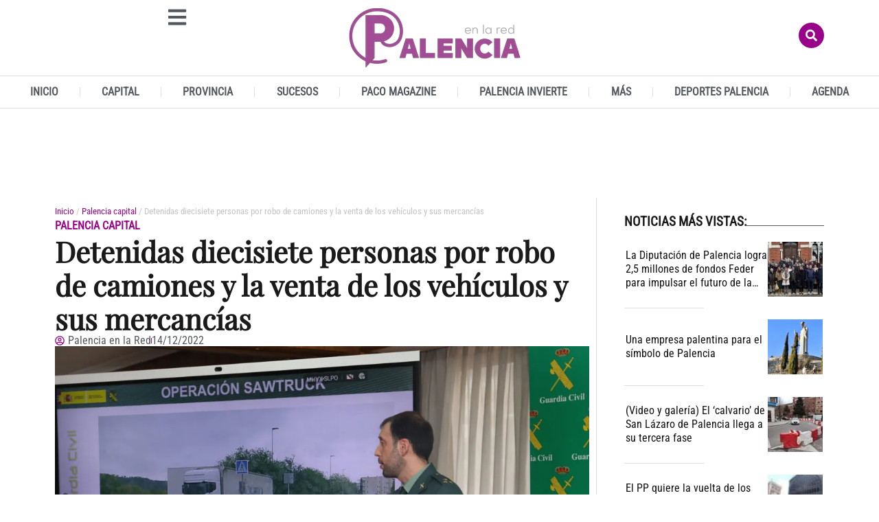

--- FILE ---
content_type: text/html; charset=UTF-8
request_url: https://www.palenciaenlared.es/la-guardia-civil-detiene-a-diecisiete-personas-e-investiga-a-otras-dos-por-integracion-en-organizacion-criminal-robo-con-fuerza-y-receptacion/
body_size: 58824
content:
<!doctype html>
<html lang="es">
<head>
	<meta charset="UTF-8">
	<meta name="viewport" content="width=device-width, initial-scale=1">
	<link rel="profile" href="https://gmpg.org/xfn/11">
	<meta name='robots' content='index, follow, max-image-preview:large, max-snippet:-1, max-video-preview:-1' />
<link rel="preload" as="image" href="https://www.palenciaenlared.es/wp-content/uploads/2022/12/Detenidas-diecisiete-personas-robo-camiones-venta-vehiculos-mercancias-i-1024x663.jpg" fetchpriority="high" imagesrcset="https://www.palenciaenlared.es/wp-content/uploads/2022/12/Detenidas-diecisiete-personas-robo-camiones-venta-vehiculos-mercancias-i-1024x663.jpg 1024w, https://www.palenciaenlared.es/wp-content/uploads/2022/12/Detenidas-diecisiete-personas-robo-camiones-venta-vehiculos-mercancias-i-300x194.jpg 300w, https://www.palenciaenlared.es/wp-content/uploads/2022/12/Detenidas-diecisiete-personas-robo-camiones-venta-vehiculos-mercancias-i-768x497.jpg 768w, https://www.palenciaenlared.es/wp-content/uploads/2022/12/Detenidas-diecisiete-personas-robo-camiones-venta-vehiculos-mercancias-i-1536x994.jpg 1536w, https://www.palenciaenlared.es/wp-content/uploads/2022/12/Detenidas-diecisiete-personas-robo-camiones-venta-vehiculos-mercancias-i-696x451.jpg 696w, https://www.palenciaenlared.es/wp-content/uploads/2022/12/Detenidas-diecisiete-personas-robo-camiones-venta-vehiculos-mercancias-i-1068x691.jpg 1068w, https://www.palenciaenlared.es/wp-content/uploads/2022/12/Detenidas-diecisiete-personas-robo-camiones-venta-vehiculos-mercancias-i-649x420.jpg 649w, https://www.palenciaenlared.es/wp-content/uploads/2022/12/Detenidas-diecisiete-personas-robo-camiones-venta-vehiculos-mercancias-i.jpg 1920w" imagesizes="(max-width: 800px) 100vw, 800px">

<!-- Google tag (gtag.js) -->
<script async src='https://www.googletagmanager.com/gtag/js?id=G-5YRBLPF8Z2'></script>
<script>
    window.dataLayer = window.dataLayer || [];
    function gtag(){dataLayer.push(arguments);}
    gtag('js', new Date());
    gtag('config', 'G-5YRBLPF8Z2', { 'anonymize_ip': true });
    </script>

	<!-- This site is optimized with the Yoast SEO plugin v26.7 - https://yoast.com/wordpress/plugins/seo/ -->
	<title>Detenidas diecisiete personas por robo de camiones y la venta de los vehículos y sus mercancías - Palencia en la Red</title>
	<meta name="description" content="A los miembros del presunto grupo descubierto por la Guardia Civil de Palencia se les acusa de integración en organización criminal, robo con fuerza y" />
	<link rel="canonical" href="https://www.palenciaenlared.es/la-guardia-civil-detiene-a-diecisiete-personas-e-investiga-a-otras-dos-por-integracion-en-organizacion-criminal-robo-con-fuerza-y-receptacion/" />
	<meta property="og:locale" content="es_ES" />
	<meta property="og:type" content="article" />
	<meta property="og:title" content="Detenidas diecisiete personas por robo de camiones y la venta de los vehículos y sus mercancías - Palencia en la Red" />
	<meta property="og:description" content="A los miembros del presunto grupo descubierto por la Guardia Civil de Palencia se les acusa de integración en organización criminal, robo con fuerza y" />
	<meta property="og:url" content="https://www.palenciaenlared.es/la-guardia-civil-detiene-a-diecisiete-personas-e-investiga-a-otras-dos-por-integracion-en-organizacion-criminal-robo-con-fuerza-y-receptacion/" />
	<meta property="og:site_name" content="Palencia en la Red" />
	<meta property="article:publisher" content="https://www.facebook.com/PalenciaEnLaRed" />
	<meta property="article:author" content="https://www.facebook.com/PalenciaEnLaRed" />
	<meta property="article:published_time" content="2022-12-14T11:36:22+00:00" />
	<meta property="article:modified_time" content="2022-12-14T16:22:04+00:00" />
	<meta property="og:image" content="https://www.palenciaenlared.es/wp-content/uploads/2022/12/Detenidas-diecisiete-personas-robo-camiones-venta-vehiculos-mercancias-i.jpg" />
	<meta property="og:image:width" content="1920" />
	<meta property="og:image:height" content="1243" />
	<meta property="og:image:type" content="image/jpeg" />
	<meta name="author" content="Palencia en la Red" />
	<meta name="twitter:card" content="summary_large_image" />
	<meta name="twitter:creator" content="@https://twitter.com/PalenciaEnlaRed" />
	<meta name="twitter:site" content="@PalenciaEnlaRed" />
	<meta name="twitter:label1" content="Escrito por" />
	<meta name="twitter:data1" content="Palencia en la Red" />
	<meta name="twitter:label2" content="Tiempo de lectura" />
	<meta name="twitter:data2" content="3 minutos" />
	<script type="application/ld+json" class="yoast-schema-graph">{"@context":"https://schema.org","@graph":[{"@type":"NewsArticle","@id":"https://www.palenciaenlared.es/la-guardia-civil-detiene-a-diecisiete-personas-e-investiga-a-otras-dos-por-integracion-en-organizacion-criminal-robo-con-fuerza-y-receptacion/#article","isPartOf":{"@id":"https://www.palenciaenlared.es/la-guardia-civil-detiene-a-diecisiete-personas-e-investiga-a-otras-dos-por-integracion-en-organizacion-criminal-robo-con-fuerza-y-receptacion/"},"author":{"name":"Palencia en la Red","@id":"https://www.palenciaenlared.es/#/schema/person/ff1162bb8da7601f2da48e1881e9928b","@type":"Person","url":"https://www.palenciaenlared.es/author/palenci_red/"},"headline":"Detenidas diecisiete personas por robo de camiones y la venta de los vehículos y sus mercancías","datePublished":"2022-12-14T12:36:22+01:00","dateModified":"2022-12-14T17:22:04+01:00","mainEntityOfPage":{"@id":"https://www.palenciaenlared.es/la-guardia-civil-detiene-a-diecisiete-personas-e-investiga-a-otras-dos-por-integracion-en-organizacion-criminal-robo-con-fuerza-y-receptacion/","@type":"WebPage"},"wordCount":654,"commentCount":0,"publisher":{"@id":"https://www.palenciaenlared.es/#organization"},"image":[{"@type":"ImageObject","@id":"https://www.palenciaenlared.es/wp-content/uploads/2022/12/Detenidas-diecisiete-personas-robo-camiones-venta-vehiculos-mercancias-i.jpg","url":"https://www.palenciaenlared.es/wp-content/uploads/2022/12/Detenidas-diecisiete-personas-robo-camiones-venta-vehiculos-mercancias-i.jpg","inLanguage":"es-ES"}],"thumbnailUrl":"https://www.palenciaenlared.es/wp-content/uploads/2022/12/Detenidas-diecisiete-personas-robo-camiones-venta-vehiculos-mercancias-i.jpg","keywords":["Guardia Civil de Palencia","sucesos","Sucesos en Palencia","Villamediana"],"articleSection":["Palencia capital"],"inLanguage":"es-ES","potentialAction":[{"@type":"CommentAction","name":"Comment","target":["https://www.palenciaenlared.es/la-guardia-civil-detiene-a-diecisiete-personas-e-investiga-a-otras-dos-por-integracion-en-organizacion-criminal-robo-con-fuerza-y-receptacion/#respond"]}],"articleBody":"A los miembros del presunto grupo descubierto por la Guardia Civil de Palencia se les acusa de integración en organización criminal, robo con fuerza y receptación\r\nLa Operación “SAWTRUCK”, efectuada por la Guardia Civil de Palencia durante varios meses, ha culminado con la detención de un total de diecisiete personas, además de otras dos personas investigadas. Todas ellas por delitos de pertenencia a organización criminal, robo con fuerza en las cosas y receptación.\r\n\r\n\r\n\r\nEstas diecinueve personas formaban parte de una organización criminal dedicada al robo de camiones por diferentes provincias del país (Palencia, Ávila, León, Madrid, Cantabria, Zaragoza, Huesca, Lérida, Toledo, Guadalajara, Ciudad Real y Jaén), para posteriormente vender tanto la carga como los propios medios de transporte. Se estima que el valor totalde los camiones robados con la respectiva carga y los daños derivados asciende a más de 2.500.000 €.\r\n\r\nLa operación “SAWTRUCK” se inició en el mes de marzo, al haberse tenido conocimiento del robo de un camión en la localidad palentina de Villamediana.\r\n\r\nDesde ese momento, se llevó a cabo una importante investigación por parte del personal de la Guardia Civil de Palencia, hasta el punto de haber podido conocer con detalle la estructura y el modus operandi de la organización criminal, donde se han diferenciado dos grupos de trabajo.\r\n\r\n[gallery td_select_gallery_slide=\"slide\" td_gallery_title_input=\"Operación Sawtruck\" ids=\"68825,68824,68823,68822,68817,68818,68819,68820,68821,68816\"]\r\n\r\nUn primer grupo se encargaba del robo de los camiones, principalmente en zonas frecuentadas por esta clase de vehículos como polígonos industriales, áreas de servicio y zonas de descanso.\r\n\r\nPara ello rajaban la lona del semirremolque y comprobaban la carga. Posteriormente accedían a la cabeza tractora para inhabilitar el sistema GPS de forma que no pudiera la empresa conocer la posición del vehículo y así poder llegar hasta Madrid sin riesgo de ser localizado.\r\n\r\nAun con todo, empleaban un vehículo lanzadera para verificar que no existiera un control policial durante el trayecto. Una vez en la Comunidad de Madrid, estacionaban los vehículos en algún polígono industrial cercano a la capital para vender tanto la carga como el camión.\r\n\r\nUn segundo grupo que en un principio actuaba como el primero, pero que reorientó su actividad delictiva al robo exclusivo de la carga, ya que disponían de un camión caja. De esta forma podían estacionar su vehículo cerca de sus objetivos sin levantar sospechas.\r\nA Paraguay\r\nAmbos grupos, tras robar los vehículos se ponían en contacto con uno de los detenidos, de nacionalidad paraguaya, quien exportaba vehículos a su país de origen a través de su empresa, mezclando tanto vehículos de origen licito como ilícito.\r\n\r\nPara ello se desmontaban los vehículos robados en una campa de los extrarradios de Madrid, transportando seguidamente las piezas por contenedor desde el puerto de Valencia hasta Paraguay.\r\n\r\nPor último, otro de los detenidos de nacionalidad china servía de intermediario para distribuir la carga robada entre diferentes negocios, gracias a su fluidez con el idioma castellano.\r\n\r\nEsta persona contactaba con diferentes compatriotas que poseían almacenes o bazares en la Comunidad de Madrid, se acordaba un precio por la diferente mercancía que le traían los dos grupos descritos anteriormente y se procedía a la descarga de la misma.En total se imputan veintiséis delitos, si bien la investigación continúa abierta, ya que varios robos se cometieron fuera de la demarcación de la Guardia Civil, no descartándose nuevas detenciones.\r\n\r\nFinalmente destacar que durante los meses de ejecución de la Operación “SAWTRUCK” se han podido recuperar varios camiones, así como la mercancía de los mismos."},{"@type":"ImageObject","inLanguage":"es","@id":"https://www.palenciaenlared.es/la-guardia-civil-detiene-a-diecisiete-personas-e-investiga-a-otras-dos-por-integracion-en-organizacion-criminal-robo-con-fuerza-y-receptacion/#primaryimage","url":"https://www.palenciaenlared.es/wp-content/uploads/2022/12/Detenidas-diecisiete-personas-robo-camiones-venta-vehiculos-mercancias-i.jpg","contentUrl":"https://www.palenciaenlared.es/wp-content/uploads/2022/12/Detenidas-diecisiete-personas-robo-camiones-venta-vehiculos-mercancias-i.jpg","width":1920,"height":1243,"caption":"El capitán Enrique Peláez; y el subdelegado del Gobierno, Ángel Miguel, en la presentación y detalles de la operación Sawtruck llevada a cabo en Palencia por la Guardia Civil contra una organización criminal. / Brágimo (ICAL)"},{"@type":"BreadcrumbList","@id":"https://www.palenciaenlared.es/la-guardia-civil-detiene-a-diecisiete-personas-e-investiga-a-otras-dos-por-integracion-en-organizacion-criminal-robo-con-fuerza-y-receptacion/#breadcrumb","itemListElement":[{"@type":"ListItem","position":1,"name":"Portada","item":"https://www.palenciaenlared.es/"},{"@type":"ListItem","position":2,"name":"Detenidas diecisiete personas por robo de camiones y la venta de los vehículos y sus mercancías"}]},{"@type":"WebSite","@id":"https://www.palenciaenlared.es/#website","url":"https://www.palenciaenlared.es/","name":"Palencia en la Red","description":"Palencia en la Red  - El digital de Palencia","publisher":{"@id":"https://www.palenciaenlared.es/#organization"},"potentialAction":[{"@type":"SearchAction","target":{"@type":"EntryPoint","urlTemplate":"https://www.palenciaenlared.es/?s={search_term_string}"},"query-input":{"@type":"PropertyValueSpecification","valueRequired":true,"valueName":"search_term_string"}}],"inLanguage":"es"},{"@type":["Organization","NewsMediaOrganization"],"@id":"https://www.palenciaenlared.es/#organization","name":"Palencia en la Red Noticias de Palencia","url":"https://www.palenciaenlared.es/","logo":{"@type":"ImageObject","inLanguage":"es","@id":"https://www.palenciaenlared.es/#/schema/logo/image/","url":"https://www.palenciaenlared.es/wp-content/uploads/2023/03/Palencia-en-la-red-logo-icono-544-x-180px.png","contentUrl":"https://www.palenciaenlared.es/wp-content/uploads/2023/03/Palencia-en-la-red-logo-icono-544-x-180px.png","width":544,"height":180,"caption":"Palencia en la Red Noticias de Palencia"},"image":{"@id":"https://www.palenciaenlared.es/#/schema/logo/image/"},"sameAs":["https://www.facebook.com/PalenciaEnLaRed","https://x.com/PalenciaEnlaRed"]},{"@type":"Person","@id":"https://www.palenciaenlared.es/#/schema/person/ff1162bb8da7601f2da48e1881e9928b","name":"Palencia en la Red","image":{"@type":"ImageObject","inLanguage":"es","@id":"https://www.palenciaenlared.es/#/schema/person/image/","url":"https://www.palenciaenlared.es/wp-content/uploads/2025/11/cropped-palencia-iso.jpg","contentUrl":"https://www.palenciaenlared.es/wp-content/uploads/2025/11/cropped-palencia-iso.jpg","caption":"Palencia en la Red"},"description":"Palencia en la Red, el digital de Palencia","sameAs":["https://www.facebook.com/PalenciaEnLaRed","https://x.com/https://twitter.com/PalenciaEnlaRed"],"url":"https://www.palenciaenlared.es/author/palenci_red/"},{"@type":"SiteNavigationElement","@id":"https://www.palenciaenlared.es/#site-navigation","cssSelector":[".cib-main-menu"]},{"@type":"WPHeader","@id":"https://www.palenciaenlared.es/#header","cssSelector":[".elementor-location-header"]},{"@type":"WPFooter","@id":"https://www.palenciaenlared.es/#footer","cssSelector":[".elementor-location-footer"]}]}</script>
	<!-- / Yoast SEO plugin. -->


<link rel="alternate" type="application/rss+xml" title="Palencia en la Red &raquo; Feed" href="https://www.palenciaenlared.es/feed/" />
<link rel="alternate" type="application/rss+xml" title="Palencia en la Red &raquo; Feed de los comentarios" href="https://www.palenciaenlared.es/comments/feed/" />
<link rel="alternate" type="application/rss+xml" title="Palencia en la Red &raquo; Comentario Detenidas diecisiete personas por robo de camiones y la venta de los vehículos y sus mercancías del feed" href="https://www.palenciaenlared.es/la-guardia-civil-detiene-a-diecisiete-personas-e-investiga-a-otras-dos-por-integracion-en-organizacion-criminal-robo-con-fuerza-y-receptacion/feed/" />
<link rel="alternate" title="oEmbed (JSON)" type="application/json+oembed" href="https://www.palenciaenlared.es/wp-json/oembed/1.0/embed?url=https%3A%2F%2Fwww.palenciaenlared.es%2Fla-guardia-civil-detiene-a-diecisiete-personas-e-investiga-a-otras-dos-por-integracion-en-organizacion-criminal-robo-con-fuerza-y-receptacion%2F" />
<link rel="alternate" title="oEmbed (XML)" type="text/xml+oembed" href="https://www.palenciaenlared.es/wp-json/oembed/1.0/embed?url=https%3A%2F%2Fwww.palenciaenlared.es%2Fla-guardia-civil-detiene-a-diecisiete-personas-e-investiga-a-otras-dos-por-integracion-en-organizacion-criminal-robo-con-fuerza-y-receptacion%2F&#038;format=xml" />
<style id='wp-img-auto-sizes-contain-inline-css'>
img:is([sizes=auto i],[sizes^="auto," i]){contain-intrinsic-size:3000px 1500px}
/*# sourceURL=wp-img-auto-sizes-contain-inline-css */
</style>
<style id='wp-emoji-styles-inline-css'>

	img.wp-smiley, img.emoji {
		display: inline !important;
		border: none !important;
		box-shadow: none !important;
		height: 1em !important;
		width: 1em !important;
		margin: 0 0.07em !important;
		vertical-align: -0.1em !important;
		background: none !important;
		padding: 0 !important;
	}
/*# sourceURL=wp-emoji-styles-inline-css */
</style>
<link rel='preload' as='style' id='wp-block-library-css' fetchpriority="low" onload="this.rel='stylesheet';this.onload=null;" href='https://www.palenciaenlared.es/wp-includes/css/dist/block-library/style.min.css?ver=6.9' media='all' />
<style id='global-styles-inline-css'>
:root{--wp--preset--aspect-ratio--square: 1;--wp--preset--aspect-ratio--4-3: 4/3;--wp--preset--aspect-ratio--3-4: 3/4;--wp--preset--aspect-ratio--3-2: 3/2;--wp--preset--aspect-ratio--2-3: 2/3;--wp--preset--aspect-ratio--16-9: 16/9;--wp--preset--aspect-ratio--9-16: 9/16;--wp--preset--color--black: #000000;--wp--preset--color--cyan-bluish-gray: #abb8c3;--wp--preset--color--white: #ffffff;--wp--preset--color--pale-pink: #f78da7;--wp--preset--color--vivid-red: #cf2e2e;--wp--preset--color--luminous-vivid-orange: #ff6900;--wp--preset--color--luminous-vivid-amber: #fcb900;--wp--preset--color--light-green-cyan: #7bdcb5;--wp--preset--color--vivid-green-cyan: #00d084;--wp--preset--color--pale-cyan-blue: #8ed1fc;--wp--preset--color--vivid-cyan-blue: #0693e3;--wp--preset--color--vivid-purple: #9b51e0;--wp--preset--gradient--vivid-cyan-blue-to-vivid-purple: linear-gradient(135deg,rgb(6,147,227) 0%,rgb(155,81,224) 100%);--wp--preset--gradient--light-green-cyan-to-vivid-green-cyan: linear-gradient(135deg,rgb(122,220,180) 0%,rgb(0,208,130) 100%);--wp--preset--gradient--luminous-vivid-amber-to-luminous-vivid-orange: linear-gradient(135deg,rgb(252,185,0) 0%,rgb(255,105,0) 100%);--wp--preset--gradient--luminous-vivid-orange-to-vivid-red: linear-gradient(135deg,rgb(255,105,0) 0%,rgb(207,46,46) 100%);--wp--preset--gradient--very-light-gray-to-cyan-bluish-gray: linear-gradient(135deg,rgb(238,238,238) 0%,rgb(169,184,195) 100%);--wp--preset--gradient--cool-to-warm-spectrum: linear-gradient(135deg,rgb(74,234,220) 0%,rgb(151,120,209) 20%,rgb(207,42,186) 40%,rgb(238,44,130) 60%,rgb(251,105,98) 80%,rgb(254,248,76) 100%);--wp--preset--gradient--blush-light-purple: linear-gradient(135deg,rgb(255,206,236) 0%,rgb(152,150,240) 100%);--wp--preset--gradient--blush-bordeaux: linear-gradient(135deg,rgb(254,205,165) 0%,rgb(254,45,45) 50%,rgb(107,0,62) 100%);--wp--preset--gradient--luminous-dusk: linear-gradient(135deg,rgb(255,203,112) 0%,rgb(199,81,192) 50%,rgb(65,88,208) 100%);--wp--preset--gradient--pale-ocean: linear-gradient(135deg,rgb(255,245,203) 0%,rgb(182,227,212) 50%,rgb(51,167,181) 100%);--wp--preset--gradient--electric-grass: linear-gradient(135deg,rgb(202,248,128) 0%,rgb(113,206,126) 100%);--wp--preset--gradient--midnight: linear-gradient(135deg,rgb(2,3,129) 0%,rgb(40,116,252) 100%);--wp--preset--font-size--small: 13px;--wp--preset--font-size--medium: 20px;--wp--preset--font-size--large: 36px;--wp--preset--font-size--x-large: 42px;--wp--preset--spacing--20: 0.44rem;--wp--preset--spacing--30: 0.67rem;--wp--preset--spacing--40: 1rem;--wp--preset--spacing--50: 1.5rem;--wp--preset--spacing--60: 2.25rem;--wp--preset--spacing--70: 3.38rem;--wp--preset--spacing--80: 5.06rem;--wp--preset--shadow--natural: 6px 6px 9px rgba(0, 0, 0, 0.2);--wp--preset--shadow--deep: 12px 12px 50px rgba(0, 0, 0, 0.4);--wp--preset--shadow--sharp: 6px 6px 0px rgba(0, 0, 0, 0.2);--wp--preset--shadow--outlined: 6px 6px 0px -3px rgb(255, 255, 255), 6px 6px rgb(0, 0, 0);--wp--preset--shadow--crisp: 6px 6px 0px rgb(0, 0, 0);}:root { --wp--style--global--content-size: 800px;--wp--style--global--wide-size: 1200px; }:where(body) { margin: 0; }.wp-site-blocks > .alignleft { float: left; margin-right: 2em; }.wp-site-blocks > .alignright { float: right; margin-left: 2em; }.wp-site-blocks > .aligncenter { justify-content: center; margin-left: auto; margin-right: auto; }:where(.wp-site-blocks) > * { margin-block-start: 24px; margin-block-end: 0; }:where(.wp-site-blocks) > :first-child { margin-block-start: 0; }:where(.wp-site-blocks) > :last-child { margin-block-end: 0; }:root { --wp--style--block-gap: 24px; }:root :where(.is-layout-flow) > :first-child{margin-block-start: 0;}:root :where(.is-layout-flow) > :last-child{margin-block-end: 0;}:root :where(.is-layout-flow) > *{margin-block-start: 24px;margin-block-end: 0;}:root :where(.is-layout-constrained) > :first-child{margin-block-start: 0;}:root :where(.is-layout-constrained) > :last-child{margin-block-end: 0;}:root :where(.is-layout-constrained) > *{margin-block-start: 24px;margin-block-end: 0;}:root :where(.is-layout-flex){gap: 24px;}:root :where(.is-layout-grid){gap: 24px;}.is-layout-flow > .alignleft{float: left;margin-inline-start: 0;margin-inline-end: 2em;}.is-layout-flow > .alignright{float: right;margin-inline-start: 2em;margin-inline-end: 0;}.is-layout-flow > .aligncenter{margin-left: auto !important;margin-right: auto !important;}.is-layout-constrained > .alignleft{float: left;margin-inline-start: 0;margin-inline-end: 2em;}.is-layout-constrained > .alignright{float: right;margin-inline-start: 2em;margin-inline-end: 0;}.is-layout-constrained > .aligncenter{margin-left: auto !important;margin-right: auto !important;}.is-layout-constrained > :where(:not(.alignleft):not(.alignright):not(.alignfull)){max-width: var(--wp--style--global--content-size);margin-left: auto !important;margin-right: auto !important;}.is-layout-constrained > .alignwide{max-width: var(--wp--style--global--wide-size);}body .is-layout-flex{display: flex;}.is-layout-flex{flex-wrap: wrap;align-items: center;}.is-layout-flex > :is(*, div){margin: 0;}body .is-layout-grid{display: grid;}.is-layout-grid > :is(*, div){margin: 0;}body{padding-top: 0px;padding-right: 0px;padding-bottom: 0px;padding-left: 0px;}a:where(:not(.wp-element-button)){text-decoration: underline;}:root :where(.wp-element-button, .wp-block-button__link){background-color: #32373c;border-width: 0;color: #fff;font-family: inherit;font-size: inherit;font-style: inherit;font-weight: inherit;letter-spacing: inherit;line-height: inherit;padding-top: calc(0.667em + 2px);padding-right: calc(1.333em + 2px);padding-bottom: calc(0.667em + 2px);padding-left: calc(1.333em + 2px);text-decoration: none;text-transform: inherit;}.has-black-color{color: var(--wp--preset--color--black) !important;}.has-cyan-bluish-gray-color{color: var(--wp--preset--color--cyan-bluish-gray) !important;}.has-white-color{color: var(--wp--preset--color--white) !important;}.has-pale-pink-color{color: var(--wp--preset--color--pale-pink) !important;}.has-vivid-red-color{color: var(--wp--preset--color--vivid-red) !important;}.has-luminous-vivid-orange-color{color: var(--wp--preset--color--luminous-vivid-orange) !important;}.has-luminous-vivid-amber-color{color: var(--wp--preset--color--luminous-vivid-amber) !important;}.has-light-green-cyan-color{color: var(--wp--preset--color--light-green-cyan) !important;}.has-vivid-green-cyan-color{color: var(--wp--preset--color--vivid-green-cyan) !important;}.has-pale-cyan-blue-color{color: var(--wp--preset--color--pale-cyan-blue) !important;}.has-vivid-cyan-blue-color{color: var(--wp--preset--color--vivid-cyan-blue) !important;}.has-vivid-purple-color{color: var(--wp--preset--color--vivid-purple) !important;}.has-black-background-color{background-color: var(--wp--preset--color--black) !important;}.has-cyan-bluish-gray-background-color{background-color: var(--wp--preset--color--cyan-bluish-gray) !important;}.has-white-background-color{background-color: var(--wp--preset--color--white) !important;}.has-pale-pink-background-color{background-color: var(--wp--preset--color--pale-pink) !important;}.has-vivid-red-background-color{background-color: var(--wp--preset--color--vivid-red) !important;}.has-luminous-vivid-orange-background-color{background-color: var(--wp--preset--color--luminous-vivid-orange) !important;}.has-luminous-vivid-amber-background-color{background-color: var(--wp--preset--color--luminous-vivid-amber) !important;}.has-light-green-cyan-background-color{background-color: var(--wp--preset--color--light-green-cyan) !important;}.has-vivid-green-cyan-background-color{background-color: var(--wp--preset--color--vivid-green-cyan) !important;}.has-pale-cyan-blue-background-color{background-color: var(--wp--preset--color--pale-cyan-blue) !important;}.has-vivid-cyan-blue-background-color{background-color: var(--wp--preset--color--vivid-cyan-blue) !important;}.has-vivid-purple-background-color{background-color: var(--wp--preset--color--vivid-purple) !important;}.has-black-border-color{border-color: var(--wp--preset--color--black) !important;}.has-cyan-bluish-gray-border-color{border-color: var(--wp--preset--color--cyan-bluish-gray) !important;}.has-white-border-color{border-color: var(--wp--preset--color--white) !important;}.has-pale-pink-border-color{border-color: var(--wp--preset--color--pale-pink) !important;}.has-vivid-red-border-color{border-color: var(--wp--preset--color--vivid-red) !important;}.has-luminous-vivid-orange-border-color{border-color: var(--wp--preset--color--luminous-vivid-orange) !important;}.has-luminous-vivid-amber-border-color{border-color: var(--wp--preset--color--luminous-vivid-amber) !important;}.has-light-green-cyan-border-color{border-color: var(--wp--preset--color--light-green-cyan) !important;}.has-vivid-green-cyan-border-color{border-color: var(--wp--preset--color--vivid-green-cyan) !important;}.has-pale-cyan-blue-border-color{border-color: var(--wp--preset--color--pale-cyan-blue) !important;}.has-vivid-cyan-blue-border-color{border-color: var(--wp--preset--color--vivid-cyan-blue) !important;}.has-vivid-purple-border-color{border-color: var(--wp--preset--color--vivid-purple) !important;}.has-vivid-cyan-blue-to-vivid-purple-gradient-background{background: var(--wp--preset--gradient--vivid-cyan-blue-to-vivid-purple) !important;}.has-light-green-cyan-to-vivid-green-cyan-gradient-background{background: var(--wp--preset--gradient--light-green-cyan-to-vivid-green-cyan) !important;}.has-luminous-vivid-amber-to-luminous-vivid-orange-gradient-background{background: var(--wp--preset--gradient--luminous-vivid-amber-to-luminous-vivid-orange) !important;}.has-luminous-vivid-orange-to-vivid-red-gradient-background{background: var(--wp--preset--gradient--luminous-vivid-orange-to-vivid-red) !important;}.has-very-light-gray-to-cyan-bluish-gray-gradient-background{background: var(--wp--preset--gradient--very-light-gray-to-cyan-bluish-gray) !important;}.has-cool-to-warm-spectrum-gradient-background{background: var(--wp--preset--gradient--cool-to-warm-spectrum) !important;}.has-blush-light-purple-gradient-background{background: var(--wp--preset--gradient--blush-light-purple) !important;}.has-blush-bordeaux-gradient-background{background: var(--wp--preset--gradient--blush-bordeaux) !important;}.has-luminous-dusk-gradient-background{background: var(--wp--preset--gradient--luminous-dusk) !important;}.has-pale-ocean-gradient-background{background: var(--wp--preset--gradient--pale-ocean) !important;}.has-electric-grass-gradient-background{background: var(--wp--preset--gradient--electric-grass) !important;}.has-midnight-gradient-background{background: var(--wp--preset--gradient--midnight) !important;}.has-small-font-size{font-size: var(--wp--preset--font-size--small) !important;}.has-medium-font-size{font-size: var(--wp--preset--font-size--medium) !important;}.has-large-font-size{font-size: var(--wp--preset--font-size--large) !important;}.has-x-large-font-size{font-size: var(--wp--preset--font-size--x-large) !important;}
:root :where(.wp-block-pullquote){font-size: 1.5em;line-height: 1.6;}
/*# sourceURL=global-styles-inline-css */
</style>
<link rel='preload' as='style' id='cbt-buscador-css' fetchpriority="low" onload="this.rel='stylesheet';this.onload=null;" href='https://www.palenciaenlared.es/wp-content/plugins/cibeles-base-toolkit/modules/front/buscador/buscador.css' media='all' />
<style id="hello-elementor">html{line-height:1.15;-webkit-text-size-adjust:100%}*,:after,:before{box-sizing:border-box}body{background-color:#fff;color:#333;font-family:-apple-system,BlinkMacSystemFont,Segoe UI,Roboto,Helvetica Neue,Arial,Noto Sans,sans-serif,Apple Color Emoji,Segoe UI Emoji,Segoe UI Symbol,Noto Color Emoji;font-size:1rem;font-weight:400;line-height:1.5;margin:0;-webkit-font-smoothing:antialiased;-moz-osx-font-smoothing:grayscale}h1,h2,h3,h4,h5,h6{color:inherit;font-family:inherit;font-weight:500;line-height:1.2;margin-block-end:1rem;margin-block-start:.5rem}h1{font-size:2.5rem}h2{font-size:2rem}h3{font-size:1.75rem}h4{font-size:1.5rem}h5{font-size:1.25rem}h6{font-size:1rem}p{margin-block-end:.9rem;margin-block-start:0}hr{box-sizing:content-box;height:0;overflow:visible}pre{font-family:monospace,monospace;font-size:1em;white-space:pre-wrap}a{background-color:transparent;color:#c36;text-decoration:none}a:active,a:hover{color:#336}a:not([href]):not([tabindex]),a:not([href]):not([tabindex]):focus,a:not([href]):not([tabindex]):hover{color:inherit;text-decoration:none}a:not([href]):not([tabindex]):focus{outline:0}abbr[title]{border-block-end:none;-webkit-text-decoration:underline dotted;text-decoration:underline dotted}b,strong{font-weight:bolder}code,kbd,samp{font-family:monospace,monospace;font-size:1em}small{font-size:80%}sub,sup{font-size:75%;line-height:0;position:relative;vertical-align:baseline}sub{bottom:-.25em}sup{top:-.5em}img{border-style:none;height:auto;max-width:100%}details{display:block}summary{display:list-item}figcaption{color:#333;font-size:16px;font-style:italic;font-weight:400;line-height:1.4}[hidden],template{display:none}@media print{*,:after,:before{background:transparent!important;box-shadow:none!important;color:#000!important;text-shadow:none!important}a,a:visited{text-decoration:underline}a[href]:after{content:" (" attr(href) ")"}abbr[title]:after{content:" (" attr(title) ")"}a[href^="#"]:after,a[href^="javascript:"]:after{content:""}pre{white-space:pre-wrap!important}blockquote,pre{-moz-column-break-inside:avoid;border:1px solid #ccc;break-inside:avoid}thead{display:table-header-group}img,tr{-moz-column-break-inside:avoid;break-inside:avoid}h2,h3,p{orphans:3;widows:3}h2,h3{-moz-column-break-after:avoid;break-after:avoid}}label{display:inline-block;line-height:1;vertical-align:middle}button,input,optgroup,select,textarea{font-family:inherit;font-size:1rem;line-height:1.5;margin:0}input[type=date],input[type=email],input[type=number],input[type=password],input[type=search],input[type=tel],input[type=text],input[type=url],select,textarea{border:1px solid #666;border-radius:3px;padding:.5rem 1rem;transition:all .3s;width:100%}input[type=date]:focus,input[type=email]:focus,input[type=number]:focus,input[type=password]:focus,input[type=search]:focus,input[type=tel]:focus,input[type=text]:focus,input[type=url]:focus,select:focus,textarea:focus{border-color:#333}button,input{overflow:visible}button,select{text-transform:none}[type=button],[type=reset],[type=submit],button{-webkit-appearance:button;width:auto}[type=button],[type=submit],button{background-color:transparent;border:1px solid #c36;border-radius:3px;color:#c36;display:inline-block;font-size:1rem;font-weight:400;padding:.5rem 1rem;text-align:center;transition:all .3s;-webkit-user-select:none;-moz-user-select:none;user-select:none;white-space:nowrap}[type=button]:focus:not(:focus-visible),[type=submit]:focus:not(:focus-visible),button:focus:not(:focus-visible){outline:none}[type=button]:focus,[type=button]:hover,[type=submit]:focus,[type=submit]:hover,button:focus,button:hover{background-color:#c36;color:#fff;text-decoration:none}[type=button]:not(:disabled),[type=submit]:not(:disabled),button:not(:disabled){cursor:pointer}fieldset{padding:.35em .75em .625em}legend{box-sizing:border-box;color:inherit;display:table;max-width:100%;padding:0;white-space:normal}progress{vertical-align:baseline}textarea{overflow:auto;resize:vertical}[type=checkbox],[type=radio]{box-sizing:border-box;padding:0}[type=number]::-webkit-inner-spin-button,[type=number]::-webkit-outer-spin-button{height:auto}[type=search]{-webkit-appearance:textfield;outline-offset:-2px}[type=search]::-webkit-search-decoration{-webkit-appearance:none}::-webkit-file-upload-button{-webkit-appearance:button;font:inherit}select{display:block}table{background-color:transparent;border-collapse:collapse;border-spacing:0;font-size:.9em;margin-block-end:15px;width:100%}table td,table th{border:1px solid hsla(0,0%,50%,.502);line-height:1.5;padding:15px;vertical-align:top}table th{font-weight:700}table tfoot th,table thead th{font-size:1em}table caption+thead tr:first-child td,table caption+thead tr:first-child th,table colgroup+thead tr:first-child td,table colgroup+thead tr:first-child th,table thead:first-child tr:first-child td,table thead:first-child tr:first-child th{border-block-start:1px solid hsla(0,0%,50%,.502)}table tbody>tr:nth-child(odd)>td,table tbody>tr:nth-child(odd)>th{background-color:hsla(0,0%,50%,.071)}table tbody tr:hover>td,table tbody tr:hover>th{background-color:hsla(0,0%,50%,.102)}table tbody+tbody{border-block-start:2px solid hsla(0,0%,50%,.502)}@media(max-width:767px){table table{font-size:.8em}table table td,table table th{line-height:1.3;padding:7px}table table th{font-weight:400}}dd,dl,dt,li,ol,ul{background:transparent;border:0;font-size:100%;margin-block-end:0;margin-block-start:0;outline:0;vertical-align:baseline}</style><link rel='preload' as='style' id='hello-elementor-theme-style-css' fetchpriority="low" onload="this.rel='stylesheet';this.onload=null;" href='https://www.palenciaenlared.es/wp-content/themes/hello-elementor/assets/css/theme.css?ver=3.4.5' media='all' />
<link rel='preload' as='style' id='hello-elementor-header-footer-css' fetchpriority="low" onload="this.rel='stylesheet';this.onload=null;" href='https://www.palenciaenlared.es/wp-content/themes/hello-elementor/assets/css/header-footer.css?ver=3.4.5' media='all' />
<link rel='preload' as='style' id='chld_thm_cfg_child-css' fetchpriority="low" onload="this.rel='stylesheet';this.onload=null;" href='https://www.palenciaenlared.es/wp-content/themes/hello-elementor-child/style.css?ver=6.9' media='all' />
<style id="elementor-frontend">:root{--direction-multiplier:1}body.rtl,html[dir=rtl]{--direction-multiplier:-1}.elementor-hidden{display:none}.elementor-visibility-hidden{visibility:hidden}.elementor-screen-only,.screen-reader-text,.screen-reader-text span,.ui-helper-hidden-accessible{height:1px;margin:-1px;overflow:hidden;padding:0;position:absolute;top:-10000em;width:1px;clip:rect(0,0,0,0);border:0}.elementor-clearfix:after{clear:both;content:"";display:block;height:0;width:0}.e-logo-wrapper{background:var(--e-a-bg-logo);border-radius:50%;display:inline-block;line-height:1;padding:.75em}.e-logo-wrapper i{color:var(--e-a-color-logo);font-size:1em}.elementor *,.elementor:after,.elementor:before{box-sizing:border-box}.elementor a{box-shadow:none;text-decoration:none}.elementor hr{background-color:transparent;margin:0}.elementor img{border:none;border-radius:0;box-shadow:none;height:auto;max-width:100%}.elementor .elementor-widget:not(.elementor-widget-text-editor):not(.elementor-widget-theme-post-content) figure{margin:0}.elementor embed,.elementor iframe,.elementor object,.elementor video{border:none;line-height:1;margin:0;max-width:100%;width:100%}.elementor .elementor-background,.elementor .elementor-background-holder,.elementor .elementor-background-video-container{direction:ltr;inset:0;overflow:hidden;position:absolute;z-index:0}.elementor .elementor-background-video-container{pointer-events:none;transition:opacity 1s}.elementor .elementor-background-video-container.elementor-loading{opacity:0}.elementor .elementor-background-video,.elementor .elementor-background-video-embed{max-width:none}.elementor .elementor-background-video,.elementor .elementor-background-video-embed,.elementor .elementor-background-video-hosted{inset-block-start:50%;inset-inline-start:50%;position:absolute;transform:translate(-50%,-50%)}.elementor .elementor-background-video-hosted{-o-object-fit:cover;object-fit:cover}.elementor .elementor-background-overlay{inset:0;position:absolute}.elementor .elementor-background-slideshow{inset:0;position:absolute;z-index:0}.elementor .elementor-background-slideshow__slide__image{background-position:50%;background-size:cover;height:100%;width:100%}.e-con-inner>.elementor-element.elementor-absolute,.e-con>.elementor-element.elementor-absolute,.elementor-widget-wrap>.elementor-element.elementor-absolute{position:absolute}.e-con-inner>.elementor-element.elementor-fixed,.e-con>.elementor-element.elementor-fixed,.elementor-widget-wrap>.elementor-element.elementor-fixed{position:fixed}.elementor-widget-wrap .elementor-element.elementor-widget__width-auto,.elementor-widget-wrap .elementor-element.elementor-widget__width-initial{max-width:100%}@media (max-width:1024px){.elementor-widget-wrap .elementor-element.elementor-widget-tablet__width-auto,.elementor-widget-wrap .elementor-element.elementor-widget-tablet__width-initial{max-width:100%}}@media (max-width:767px){.elementor-widget-wrap .elementor-element.elementor-widget-mobile__width-auto,.elementor-widget-wrap .elementor-element.elementor-widget-mobile__width-initial{max-width:100%}}.elementor-element.elementor-absolute,.elementor-element.elementor-fixed{z-index:1}.elementor-element{--flex-direction:initial;--flex-wrap:initial;--justify-content:initial;--align-items:initial;--align-content:initial;--gap:initial;--flex-basis:initial;--flex-grow:initial;--flex-shrink:initial;--order:initial;--align-self:initial;align-self:var(--align-self);flex-basis:var(--flex-basis);flex-grow:var(--flex-grow);flex-shrink:var(--flex-shrink);order:var(--order)}.elementor-element:where(.e-con-full,.elementor-widget){align-content:var(--align-content);align-items:var(--align-items);flex-direction:var(--flex-direction);flex-wrap:var(--flex-wrap);gap:var(--row-gap) var(--column-gap);justify-content:var(--justify-content)}.elementor-invisible{visibility:hidden}.elementor-custom-embed-play{inset-block-start:50%;inset-inline-start:50%;position:absolute;transform:translate(calc(-50% * var(--direction-multiplier)),-50%)}.elementor-custom-embed-play i{color:#fff;font-size:100px;text-shadow:1px 0 6px rgba(0,0,0,.3)}.elementor-custom-embed-play svg{fill:#fff;filter:drop-shadow(1px 0 6px rgba(0,0,0,.3));height:100px;width:100px}.elementor-custom-embed-play i,.elementor-custom-embed-play svg{opacity:.8;transition:all .5s}.elementor-custom-embed-play.elementor-playing i{font-family:eicons}.elementor-custom-embed-play.elementor-playing i:before{content:"\e8fb"}.elementor-custom-embed-play.elementor-playing i,.elementor-custom-embed-play.elementor-playing svg{animation:eicon-spin 2s linear infinite}.elementor-tag{display:inline-flex}.elementor-ken-burns{transition-duration:10s;transition-property:transform;transition-timing-function:linear}.elementor-ken-burns--out{transform:scale(1.3)}.elementor-ken-burns--active{transition-duration:20s}.elementor-ken-burns--active.elementor-ken-burns--out{transform:scale(1)}.elementor-ken-burns--active.elementor-ken-burns--in{transform:scale(1.3)}.elementor-align-center{text-align:center}.elementor-align-right{text-align:right}.elementor-align-left{text-align:left}.elementor-align-center .elementor-button,.elementor-align-left .elementor-button,.elementor-align-right .elementor-button{width:auto}.elementor-align-justify .elementor-button{width:100%}@media (min-width:-1){.elementor-widescreen-align-center{text-align:center}.elementor-widescreen-align-right{text-align:right}.elementor-widescreen-align-left{text-align:left}.elementor-widescreen-align-center .elementor-button,.elementor-widescreen-align-left .elementor-button,.elementor-widescreen-align-right .elementor-button{width:auto}.elementor-widescreen-align-justify .elementor-button{width:100%}}@media (max-width:-1){.elementor-laptop-align-center{text-align:center}.elementor-laptop-align-right{text-align:right}.elementor-laptop-align-left{text-align:left}.elementor-laptop-align-center .elementor-button,.elementor-laptop-align-left .elementor-button,.elementor-laptop-align-right .elementor-button{width:auto}.elementor-laptop-align-justify .elementor-button{width:100%}.elementor-tablet_extra-align-center{text-align:center}.elementor-tablet_extra-align-right{text-align:right}.elementor-tablet_extra-align-left{text-align:left}.elementor-tablet_extra-align-center .elementor-button,.elementor-tablet_extra-align-left .elementor-button,.elementor-tablet_extra-align-right .elementor-button{width:auto}.elementor-tablet_extra-align-justify .elementor-button{width:100%}}@media (max-width:1024px){.elementor-tablet-align-center{text-align:center}.elementor-tablet-align-right{text-align:right}.elementor-tablet-align-left{text-align:left}.elementor-tablet-align-center .elementor-button,.elementor-tablet-align-left .elementor-button,.elementor-tablet-align-right .elementor-button{width:auto}.elementor-tablet-align-justify .elementor-button{width:100%}}@media (max-width:-1){.elementor-mobile_extra-align-center{text-align:center}.elementor-mobile_extra-align-right{text-align:right}.elementor-mobile_extra-align-left{text-align:left}.elementor-mobile_extra-align-center .elementor-button,.elementor-mobile_extra-align-left .elementor-button,.elementor-mobile_extra-align-right .elementor-button{width:auto}.elementor-mobile_extra-align-justify .elementor-button{width:100%}}@media (max-width:767px){.elementor-mobile-align-center{text-align:center}.elementor-mobile-align-right{text-align:right}.elementor-mobile-align-left{text-align:left}.elementor-mobile-align-center .elementor-button,.elementor-mobile-align-left .elementor-button,.elementor-mobile-align-right .elementor-button{width:auto}.elementor-mobile-align-justify .elementor-button{width:100%}}:root{--page-title-display:block}.elementor-page-title,h1.entry-title{display:var(--page-title-display)}@keyframes eicon-spin{0%{transform:rotate(0deg)}to{transform:rotate(359deg)}}.eicon-animation-spin{animation:eicon-spin 2s linear infinite}.elementor-section{position:relative}.elementor-section .elementor-container{display:flex;margin-inline:auto;position:relative}@media (max-width:1024px){.elementor-section .elementor-container{flex-wrap:wrap}}.elementor-section.elementor-section-boxed>.elementor-container{max-width:1140px}.elementor-section.elementor-section-stretched{position:relative;width:100%}.elementor-section.elementor-section-items-top>.elementor-container{align-items:flex-start}.elementor-section.elementor-section-items-middle>.elementor-container{align-items:center}.elementor-section.elementor-section-items-bottom>.elementor-container{align-items:flex-end}@media (min-width:768px){.elementor-section.elementor-section-height-full{height:100vh}.elementor-section.elementor-section-height-full>.elementor-container{height:100%}}.elementor-bc-flex-widget .elementor-section-content-top>.elementor-container>.elementor-column>.elementor-widget-wrap{align-items:flex-start}.elementor-bc-flex-widget .elementor-section-content-middle>.elementor-container>.elementor-column>.elementor-widget-wrap{align-items:center}.elementor-bc-flex-widget .elementor-section-content-bottom>.elementor-container>.elementor-column>.elementor-widget-wrap{align-items:flex-end}.elementor-widget-wrap{align-content:flex-start;flex-wrap:wrap;position:relative;width:100%}.elementor:not(.elementor-bc-flex-widget) .elementor-widget-wrap{display:flex}.elementor-widget-wrap>.elementor-element{width:100%}.elementor-widget-wrap.e-swiper-container{width:calc(100% - (var(--e-column-margin-left,0px) + var(--e-column-margin-right,0px)))}.elementor-widget{position:relative}.elementor-widget:not(:last-child){margin-block-end:var(--kit-widget-spacing,20px)}.elementor-widget:not(:last-child).elementor-absolute,.elementor-widget:not(:last-child).elementor-widget__width-auto,.elementor-widget:not(:last-child).elementor-widget__width-initial{margin-block-end:0}.elementor-column{display:flex;min-height:1px;position:relative}.elementor-column-gap-narrow>.elementor-column>.elementor-element-populated{padding:5px}.elementor-column-gap-default>.elementor-column>.elementor-element-populated{padding:10px}.elementor-column-gap-extended>.elementor-column>.elementor-element-populated{padding:15px}.elementor-column-gap-wide>.elementor-column>.elementor-element-populated{padding:20px}.elementor-column-gap-wider>.elementor-column>.elementor-element-populated{padding:30px}.elementor-inner-section .elementor-column-gap-no .elementor-element-populated{padding:0}@media (min-width:768px){.elementor-column.elementor-col-10,.elementor-column[data-col="10"]{width:10%}.elementor-column.elementor-col-11,.elementor-column[data-col="11"]{width:11.111%}.elementor-column.elementor-col-12,.elementor-column[data-col="12"]{width:12.5%}.elementor-column.elementor-col-14,.elementor-column[data-col="14"]{width:14.285%}.elementor-column.elementor-col-16,.elementor-column[data-col="16"]{width:16.666%}.elementor-column.elementor-col-20,.elementor-column[data-col="20"]{width:20%}.elementor-column.elementor-col-25,.elementor-column[data-col="25"]{width:25%}.elementor-column.elementor-col-30,.elementor-column[data-col="30"]{width:30%}.elementor-column.elementor-col-33,.elementor-column[data-col="33"]{width:33.333%}.elementor-column.elementor-col-40,.elementor-column[data-col="40"]{width:40%}.elementor-column.elementor-col-50,.elementor-column[data-col="50"]{width:50%}.elementor-column.elementor-col-60,.elementor-column[data-col="60"]{width:60%}.elementor-column.elementor-col-66,.elementor-column[data-col="66"]{width:66.666%}.elementor-column.elementor-col-70,.elementor-column[data-col="70"]{width:70%}.elementor-column.elementor-col-75,.elementor-column[data-col="75"]{width:75%}.elementor-column.elementor-col-80,.elementor-column[data-col="80"]{width:80%}.elementor-column.elementor-col-83,.elementor-column[data-col="83"]{width:83.333%}.elementor-column.elementor-col-90,.elementor-column[data-col="90"]{width:90%}.elementor-column.elementor-col-100,.elementor-column[data-col="100"]{width:100%}}@media (max-width:479px){.elementor-column.elementor-xs-10{width:10%}.elementor-column.elementor-xs-11{width:11.111%}.elementor-column.elementor-xs-12{width:12.5%}.elementor-column.elementor-xs-14{width:14.285%}.elementor-column.elementor-xs-16{width:16.666%}.elementor-column.elementor-xs-20{width:20%}.elementor-column.elementor-xs-25{width:25%}.elementor-column.elementor-xs-30{width:30%}.elementor-column.elementor-xs-33{width:33.333%}.elementor-column.elementor-xs-40{width:40%}.elementor-column.elementor-xs-50{width:50%}.elementor-column.elementor-xs-60{width:60%}.elementor-column.elementor-xs-66{width:66.666%}.elementor-column.elementor-xs-70{width:70%}.elementor-column.elementor-xs-75{width:75%}.elementor-column.elementor-xs-80{width:80%}.elementor-column.elementor-xs-83{width:83.333%}.elementor-column.elementor-xs-90{width:90%}.elementor-column.elementor-xs-100{width:100%}}@media (max-width:767px){.elementor-column.elementor-sm-10{width:10%}.elementor-column.elementor-sm-11{width:11.111%}.elementor-column.elementor-sm-12{width:12.5%}.elementor-column.elementor-sm-14{width:14.285%}.elementor-column.elementor-sm-16{width:16.666%}.elementor-column.elementor-sm-20{width:20%}.elementor-column.elementor-sm-25{width:25%}.elementor-column.elementor-sm-30{width:30%}.elementor-column.elementor-sm-33{width:33.333%}.elementor-column.elementor-sm-40{width:40%}.elementor-column.elementor-sm-50{width:50%}.elementor-column.elementor-sm-60{width:60%}.elementor-column.elementor-sm-66{width:66.666%}.elementor-column.elementor-sm-70{width:70%}.elementor-column.elementor-sm-75{width:75%}.elementor-column.elementor-sm-80{width:80%}.elementor-column.elementor-sm-83{width:83.333%}.elementor-column.elementor-sm-90{width:90%}.elementor-column.elementor-sm-100{width:100%}}@media (min-width:768px) and (max-width:1024px){.elementor-column.elementor-md-10{width:10%}.elementor-column.elementor-md-11{width:11.111%}.elementor-column.elementor-md-12{width:12.5%}.elementor-column.elementor-md-14{width:14.285%}.elementor-column.elementor-md-16{width:16.666%}.elementor-column.elementor-md-20{width:20%}.elementor-column.elementor-md-25{width:25%}.elementor-column.elementor-md-30{width:30%}.elementor-column.elementor-md-33{width:33.333%}.elementor-column.elementor-md-40{width:40%}.elementor-column.elementor-md-50{width:50%}.elementor-column.elementor-md-60{width:60%}.elementor-column.elementor-md-66{width:66.666%}.elementor-column.elementor-md-70{width:70%}.elementor-column.elementor-md-75{width:75%}.elementor-column.elementor-md-80{width:80%}.elementor-column.elementor-md-83{width:83.333%}.elementor-column.elementor-md-90{width:90%}.elementor-column.elementor-md-100{width:100%}}@media (min-width:-1){.elementor-reverse-widescreen>.elementor-container>:first-child{order:10}.elementor-reverse-widescreen>.elementor-container>:nth-child(2){order:9}.elementor-reverse-widescreen>.elementor-container>:nth-child(3){order:8}.elementor-reverse-widescreen>.elementor-container>:nth-child(4){order:7}.elementor-reverse-widescreen>.elementor-container>:nth-child(5){order:6}.elementor-reverse-widescreen>.elementor-container>:nth-child(6){order:5}.elementor-reverse-widescreen>.elementor-container>:nth-child(7){order:4}.elementor-reverse-widescreen>.elementor-container>:nth-child(8){order:3}.elementor-reverse-widescreen>.elementor-container>:nth-child(9){order:2}.elementor-reverse-widescreen>.elementor-container>:nth-child(10){order:1}}@media (min-width:1025px) and (max-width:-1){.elementor-reverse-laptop>.elementor-container>:first-child{order:10}.elementor-reverse-laptop>.elementor-container>:nth-child(2){order:9}.elementor-reverse-laptop>.elementor-container>:nth-child(3){order:8}.elementor-reverse-laptop>.elementor-container>:nth-child(4){order:7}.elementor-reverse-laptop>.elementor-container>:nth-child(5){order:6}.elementor-reverse-laptop>.elementor-container>:nth-child(6){order:5}.elementor-reverse-laptop>.elementor-container>:nth-child(7){order:4}.elementor-reverse-laptop>.elementor-container>:nth-child(8){order:3}.elementor-reverse-laptop>.elementor-container>:nth-child(9){order:2}.elementor-reverse-laptop>.elementor-container>:nth-child(10){order:1}}@media (min-width:-1) and (max-width:-1){.elementor-reverse-laptop>.elementor-container>:first-child{order:10}.elementor-reverse-laptop>.elementor-container>:nth-child(2){order:9}.elementor-reverse-laptop>.elementor-container>:nth-child(3){order:8}.elementor-reverse-laptop>.elementor-container>:nth-child(4){order:7}.elementor-reverse-laptop>.elementor-container>:nth-child(5){order:6}.elementor-reverse-laptop>.elementor-container>:nth-child(6){order:5}.elementor-reverse-laptop>.elementor-container>:nth-child(7){order:4}.elementor-reverse-laptop>.elementor-container>:nth-child(8){order:3}.elementor-reverse-laptop>.elementor-container>:nth-child(9){order:2}.elementor-reverse-laptop>.elementor-container>:nth-child(10){order:1}}@media (min-width:1025px) and (max-width:-1){.elementor-reverse-laptop>.elementor-container>:first-child,.elementor-reverse-laptop>.elementor-container>:nth-child(10),.elementor-reverse-laptop>.elementor-container>:nth-child(2),.elementor-reverse-laptop>.elementor-container>:nth-child(3),.elementor-reverse-laptop>.elementor-container>:nth-child(4),.elementor-reverse-laptop>.elementor-container>:nth-child(5),.elementor-reverse-laptop>.elementor-container>:nth-child(6),.elementor-reverse-laptop>.elementor-container>:nth-child(7),.elementor-reverse-laptop>.elementor-container>:nth-child(8),.elementor-reverse-laptop>.elementor-container>:nth-child(9){order:0}.elementor-reverse-tablet_extra>.elementor-container>:first-child{order:10}.elementor-reverse-tablet_extra>.elementor-container>:nth-child(2){order:9}.elementor-reverse-tablet_extra>.elementor-container>:nth-child(3){order:8}.elementor-reverse-tablet_extra>.elementor-container>:nth-child(4){order:7}.elementor-reverse-tablet_extra>.elementor-container>:nth-child(5){order:6}.elementor-reverse-tablet_extra>.elementor-container>:nth-child(6){order:5}.elementor-reverse-tablet_extra>.elementor-container>:nth-child(7){order:4}.elementor-reverse-tablet_extra>.elementor-container>:nth-child(8){order:3}.elementor-reverse-tablet_extra>.elementor-container>:nth-child(9){order:2}.elementor-reverse-tablet_extra>.elementor-container>:nth-child(10){order:1}}@media (min-width:768px) and (max-width:1024px){.elementor-reverse-tablet>.elementor-container>:first-child{order:10}.elementor-reverse-tablet>.elementor-container>:nth-child(2){order:9}.elementor-reverse-tablet>.elementor-container>:nth-child(3){order:8}.elementor-reverse-tablet>.elementor-container>:nth-child(4){order:7}.elementor-reverse-tablet>.elementor-container>:nth-child(5){order:6}.elementor-reverse-tablet>.elementor-container>:nth-child(6){order:5}.elementor-reverse-tablet>.elementor-container>:nth-child(7){order:4}.elementor-reverse-tablet>.elementor-container>:nth-child(8){order:3}.elementor-reverse-tablet>.elementor-container>:nth-child(9){order:2}.elementor-reverse-tablet>.elementor-container>:nth-child(10){order:1}}@media (min-width:-1) and (max-width:1024px){.elementor-reverse-tablet>.elementor-container>:first-child{order:10}.elementor-reverse-tablet>.elementor-container>:nth-child(2){order:9}.elementor-reverse-tablet>.elementor-container>:nth-child(3){order:8}.elementor-reverse-tablet>.elementor-container>:nth-child(4){order:7}.elementor-reverse-tablet>.elementor-container>:nth-child(5){order:6}.elementor-reverse-tablet>.elementor-container>:nth-child(6){order:5}.elementor-reverse-tablet>.elementor-container>:nth-child(7){order:4}.elementor-reverse-tablet>.elementor-container>:nth-child(8){order:3}.elementor-reverse-tablet>.elementor-container>:nth-child(9){order:2}.elementor-reverse-tablet>.elementor-container>:nth-child(10){order:1}}@media (min-width:768px) and (max-width:-1){.elementor-reverse-tablet>.elementor-container>:first-child,.elementor-reverse-tablet>.elementor-container>:nth-child(10),.elementor-reverse-tablet>.elementor-container>:nth-child(2),.elementor-reverse-tablet>.elementor-container>:nth-child(3),.elementor-reverse-tablet>.elementor-container>:nth-child(4),.elementor-reverse-tablet>.elementor-container>:nth-child(5),.elementor-reverse-tablet>.elementor-container>:nth-child(6),.elementor-reverse-tablet>.elementor-container>:nth-child(7),.elementor-reverse-tablet>.elementor-container>:nth-child(8),.elementor-reverse-tablet>.elementor-container>:nth-child(9){order:0}.elementor-reverse-mobile_extra>.elementor-container>:first-child{order:10}.elementor-reverse-mobile_extra>.elementor-container>:nth-child(2){order:9}.elementor-reverse-mobile_extra>.elementor-container>:nth-child(3){order:8}.elementor-reverse-mobile_extra>.elementor-container>:nth-child(4){order:7}.elementor-reverse-mobile_extra>.elementor-container>:nth-child(5){order:6}.elementor-reverse-mobile_extra>.elementor-container>:nth-child(6){order:5}.elementor-reverse-mobile_extra>.elementor-container>:nth-child(7){order:4}.elementor-reverse-mobile_extra>.elementor-container>:nth-child(8){order:3}.elementor-reverse-mobile_extra>.elementor-container>:nth-child(9){order:2}.elementor-reverse-mobile_extra>.elementor-container>:nth-child(10){order:1}}@media (max-width:767px){.elementor-reverse-mobile>.elementor-container>:first-child{order:10}.elementor-reverse-mobile>.elementor-container>:nth-child(2){order:9}.elementor-reverse-mobile>.elementor-container>:nth-child(3){order:8}.elementor-reverse-mobile>.elementor-container>:nth-child(4){order:7}.elementor-reverse-mobile>.elementor-container>:nth-child(5){order:6}.elementor-reverse-mobile>.elementor-container>:nth-child(6){order:5}.elementor-reverse-mobile>.elementor-container>:nth-child(7){order:4}.elementor-reverse-mobile>.elementor-container>:nth-child(8){order:3}.elementor-reverse-mobile>.elementor-container>:nth-child(9){order:2}.elementor-reverse-mobile>.elementor-container>:nth-child(10){order:1}.elementor-column{width:100%}}.elementor-grid{display:grid;grid-column-gap:var(--grid-column-gap);grid-row-gap:var(--grid-row-gap)}.elementor-grid .elementor-grid-item{min-width:0}.elementor-grid-0 .elementor-grid{display:inline-block;margin-block-end:calc(-1 * var(--grid-row-gap));width:100%;word-spacing:var(--grid-column-gap)}.elementor-grid-0 .elementor-grid .elementor-grid-item{display:inline-block;margin-block-end:var(--grid-row-gap);word-break:break-word}.elementor-grid-1 .elementor-grid{grid-template-columns:repeat(1,1fr)}.elementor-grid-2 .elementor-grid{grid-template-columns:repeat(2,1fr)}.elementor-grid-3 .elementor-grid{grid-template-columns:repeat(3,1fr)}.elementor-grid-4 .elementor-grid{grid-template-columns:repeat(4,1fr)}.elementor-grid-5 .elementor-grid{grid-template-columns:repeat(5,1fr)}.elementor-grid-6 .elementor-grid{grid-template-columns:repeat(6,1fr)}.elementor-grid-7 .elementor-grid{grid-template-columns:repeat(7,1fr)}.elementor-grid-8 .elementor-grid{grid-template-columns:repeat(8,1fr)}.elementor-grid-9 .elementor-grid{grid-template-columns:repeat(9,1fr)}.elementor-grid-10 .elementor-grid{grid-template-columns:repeat(10,1fr)}.elementor-grid-11 .elementor-grid{grid-template-columns:repeat(11,1fr)}.elementor-grid-12 .elementor-grid{grid-template-columns:repeat(12,1fr)}@media (min-width:-1){.elementor-grid-widescreen-0 .elementor-grid{display:inline-block;margin-block-end:calc(-1 * var(--grid-row-gap));width:100%;word-spacing:var(--grid-column-gap)}.elementor-grid-widescreen-0 .elementor-grid .elementor-grid-item{display:inline-block;margin-block-end:var(--grid-row-gap);word-break:break-word}.elementor-grid-widescreen-1 .elementor-grid{grid-template-columns:repeat(1,1fr)}.elementor-grid-widescreen-2 .elementor-grid{grid-template-columns:repeat(2,1fr)}.elementor-grid-widescreen-3 .elementor-grid{grid-template-columns:repeat(3,1fr)}.elementor-grid-widescreen-4 .elementor-grid{grid-template-columns:repeat(4,1fr)}.elementor-grid-widescreen-5 .elementor-grid{grid-template-columns:repeat(5,1fr)}.elementor-grid-widescreen-6 .elementor-grid{grid-template-columns:repeat(6,1fr)}.elementor-grid-widescreen-7 .elementor-grid{grid-template-columns:repeat(7,1fr)}.elementor-grid-widescreen-8 .elementor-grid{grid-template-columns:repeat(8,1fr)}.elementor-grid-widescreen-9 .elementor-grid{grid-template-columns:repeat(9,1fr)}.elementor-grid-widescreen-10 .elementor-grid{grid-template-columns:repeat(10,1fr)}.elementor-grid-widescreen-11 .elementor-grid{grid-template-columns:repeat(11,1fr)}.elementor-grid-widescreen-12 .elementor-grid{grid-template-columns:repeat(12,1fr)}}@media (max-width:-1){.elementor-grid-laptop-0 .elementor-grid{display:inline-block;margin-block-end:calc(-1 * var(--grid-row-gap));width:100%;word-spacing:var(--grid-column-gap)}.elementor-grid-laptop-0 .elementor-grid .elementor-grid-item{display:inline-block;margin-block-end:var(--grid-row-gap);word-break:break-word}.elementor-grid-laptop-1 .elementor-grid{grid-template-columns:repeat(1,1fr)}.elementor-grid-laptop-2 .elementor-grid{grid-template-columns:repeat(2,1fr)}.elementor-grid-laptop-3 .elementor-grid{grid-template-columns:repeat(3,1fr)}.elementor-grid-laptop-4 .elementor-grid{grid-template-columns:repeat(4,1fr)}.elementor-grid-laptop-5 .elementor-grid{grid-template-columns:repeat(5,1fr)}.elementor-grid-laptop-6 .elementor-grid{grid-template-columns:repeat(6,1fr)}.elementor-grid-laptop-7 .elementor-grid{grid-template-columns:repeat(7,1fr)}.elementor-grid-laptop-8 .elementor-grid{grid-template-columns:repeat(8,1fr)}.elementor-grid-laptop-9 .elementor-grid{grid-template-columns:repeat(9,1fr)}.elementor-grid-laptop-10 .elementor-grid{grid-template-columns:repeat(10,1fr)}.elementor-grid-laptop-11 .elementor-grid{grid-template-columns:repeat(11,1fr)}.elementor-grid-laptop-12 .elementor-grid{grid-template-columns:repeat(12,1fr)}.elementor-grid-tablet_extra-0 .elementor-grid{display:inline-block;margin-block-end:calc(-1 * var(--grid-row-gap));width:100%;word-spacing:var(--grid-column-gap)}.elementor-grid-tablet_extra-0 .elementor-grid .elementor-grid-item{display:inline-block;margin-block-end:var(--grid-row-gap);word-break:break-word}.elementor-grid-tablet_extra-1 .elementor-grid{grid-template-columns:repeat(1,1fr)}.elementor-grid-tablet_extra-2 .elementor-grid{grid-template-columns:repeat(2,1fr)}.elementor-grid-tablet_extra-3 .elementor-grid{grid-template-columns:repeat(3,1fr)}.elementor-grid-tablet_extra-4 .elementor-grid{grid-template-columns:repeat(4,1fr)}.elementor-grid-tablet_extra-5 .elementor-grid{grid-template-columns:repeat(5,1fr)}.elementor-grid-tablet_extra-6 .elementor-grid{grid-template-columns:repeat(6,1fr)}.elementor-grid-tablet_extra-7 .elementor-grid{grid-template-columns:repeat(7,1fr)}.elementor-grid-tablet_extra-8 .elementor-grid{grid-template-columns:repeat(8,1fr)}.elementor-grid-tablet_extra-9 .elementor-grid{grid-template-columns:repeat(9,1fr)}.elementor-grid-tablet_extra-10 .elementor-grid{grid-template-columns:repeat(10,1fr)}.elementor-grid-tablet_extra-11 .elementor-grid{grid-template-columns:repeat(11,1fr)}.elementor-grid-tablet_extra-12 .elementor-grid{grid-template-columns:repeat(12,1fr)}}@media (max-width:1024px){.elementor-grid-tablet-0 .elementor-grid{display:inline-block;margin-block-end:calc(-1 * var(--grid-row-gap));width:100%;word-spacing:var(--grid-column-gap)}.elementor-grid-tablet-0 .elementor-grid .elementor-grid-item{display:inline-block;margin-block-end:var(--grid-row-gap);word-break:break-word}.elementor-grid-tablet-1 .elementor-grid{grid-template-columns:repeat(1,1fr)}.elementor-grid-tablet-2 .elementor-grid{grid-template-columns:repeat(2,1fr)}.elementor-grid-tablet-3 .elementor-grid{grid-template-columns:repeat(3,1fr)}.elementor-grid-tablet-4 .elementor-grid{grid-template-columns:repeat(4,1fr)}.elementor-grid-tablet-5 .elementor-grid{grid-template-columns:repeat(5,1fr)}.elementor-grid-tablet-6 .elementor-grid{grid-template-columns:repeat(6,1fr)}.elementor-grid-tablet-7 .elementor-grid{grid-template-columns:repeat(7,1fr)}.elementor-grid-tablet-8 .elementor-grid{grid-template-columns:repeat(8,1fr)}.elementor-grid-tablet-9 .elementor-grid{grid-template-columns:repeat(9,1fr)}.elementor-grid-tablet-10 .elementor-grid{grid-template-columns:repeat(10,1fr)}.elementor-grid-tablet-11 .elementor-grid{grid-template-columns:repeat(11,1fr)}.elementor-grid-tablet-12 .elementor-grid{grid-template-columns:repeat(12,1fr)}}@media (max-width:-1){.elementor-grid-mobile_extra-0 .elementor-grid{display:inline-block;margin-block-end:calc(-1 * var(--grid-row-gap));width:100%;word-spacing:var(--grid-column-gap)}.elementor-grid-mobile_extra-0 .elementor-grid .elementor-grid-item{display:inline-block;margin-block-end:var(--grid-row-gap);word-break:break-word}.elementor-grid-mobile_extra-1 .elementor-grid{grid-template-columns:repeat(1,1fr)}.elementor-grid-mobile_extra-2 .elementor-grid{grid-template-columns:repeat(2,1fr)}.elementor-grid-mobile_extra-3 .elementor-grid{grid-template-columns:repeat(3,1fr)}.elementor-grid-mobile_extra-4 .elementor-grid{grid-template-columns:repeat(4,1fr)}.elementor-grid-mobile_extra-5 .elementor-grid{grid-template-columns:repeat(5,1fr)}.elementor-grid-mobile_extra-6 .elementor-grid{grid-template-columns:repeat(6,1fr)}.elementor-grid-mobile_extra-7 .elementor-grid{grid-template-columns:repeat(7,1fr)}.elementor-grid-mobile_extra-8 .elementor-grid{grid-template-columns:repeat(8,1fr)}.elementor-grid-mobile_extra-9 .elementor-grid{grid-template-columns:repeat(9,1fr)}.elementor-grid-mobile_extra-10 .elementor-grid{grid-template-columns:repeat(10,1fr)}.elementor-grid-mobile_extra-11 .elementor-grid{grid-template-columns:repeat(11,1fr)}.elementor-grid-mobile_extra-12 .elementor-grid{grid-template-columns:repeat(12,1fr)}}@media (max-width:767px){.elementor-grid-mobile-0 .elementor-grid{display:inline-block;margin-block-end:calc(-1 * var(--grid-row-gap));width:100%;word-spacing:var(--grid-column-gap)}.elementor-grid-mobile-0 .elementor-grid .elementor-grid-item{display:inline-block;margin-block-end:var(--grid-row-gap);word-break:break-word}.elementor-grid-mobile-1 .elementor-grid{grid-template-columns:repeat(1,1fr)}.elementor-grid-mobile-2 .elementor-grid{grid-template-columns:repeat(2,1fr)}.elementor-grid-mobile-3 .elementor-grid{grid-template-columns:repeat(3,1fr)}.elementor-grid-mobile-4 .elementor-grid{grid-template-columns:repeat(4,1fr)}.elementor-grid-mobile-5 .elementor-grid{grid-template-columns:repeat(5,1fr)}.elementor-grid-mobile-6 .elementor-grid{grid-template-columns:repeat(6,1fr)}.elementor-grid-mobile-7 .elementor-grid{grid-template-columns:repeat(7,1fr)}.elementor-grid-mobile-8 .elementor-grid{grid-template-columns:repeat(8,1fr)}.elementor-grid-mobile-9 .elementor-grid{grid-template-columns:repeat(9,1fr)}.elementor-grid-mobile-10 .elementor-grid{grid-template-columns:repeat(10,1fr)}.elementor-grid-mobile-11 .elementor-grid{grid-template-columns:repeat(11,1fr)}.elementor-grid-mobile-12 .elementor-grid{grid-template-columns:repeat(12,1fr)}}@media (min-width:1025px){#elementor-device-mode:after{content:"desktop"}}@media (min-width:-1){#elementor-device-mode:after{content:"widescreen"}}@media (max-width:-1){#elementor-device-mode:after{content:"laptop";content:"tablet_extra"}}@media (max-width:1024px){#elementor-device-mode:after{content:"tablet"}}@media (max-width:-1){#elementor-device-mode:after{content:"mobile_extra"}}@media (max-width:767px){#elementor-device-mode:after{content:"mobile"}}@media (prefers-reduced-motion:no-preference){html{scroll-behavior:smooth}}.e-con{--border-radius:0;--border-top-width:0px;--border-right-width:0px;--border-bottom-width:0px;--border-left-width:0px;--border-style:initial;--border-color:initial;--container-widget-width:100%;--container-widget-height:initial;--container-widget-flex-grow:0;--container-widget-align-self:initial;--content-width:min(100%,var(--container-max-width,1140px));--width:100%;--min-height:initial;--height:auto;--text-align:initial;--margin-top:0px;--margin-right:0px;--margin-bottom:0px;--margin-left:0px;--padding-top:var(--container-default-padding-top,10px);--padding-right:var(--container-default-padding-right,10px);--padding-bottom:var(--container-default-padding-bottom,10px);--padding-left:var(--container-default-padding-left,10px);--position:relative;--z-index:revert;--overflow:visible;--gap:var(--widgets-spacing,20px);--row-gap:var(--widgets-spacing-row,20px);--column-gap:var(--widgets-spacing-column,20px);--overlay-mix-blend-mode:initial;--overlay-opacity:1;--overlay-transition:0.3s;--e-con-grid-template-columns:repeat(3,1fr);--e-con-grid-template-rows:repeat(2,1fr);border-radius:var(--border-radius);height:var(--height);min-height:var(--min-height);min-width:0;overflow:var(--overflow);position:var(--position);width:var(--width);z-index:var(--z-index);--flex-wrap-mobile:wrap}.e-con:where(:not(.e-div-block-base)){transition:background var(--background-transition,.3s),border var(--border-transition,.3s),box-shadow var(--border-transition,.3s),transform var(--e-con-transform-transition-duration,.4s)}.e-con{--margin-block-start:var(--margin-top);--margin-block-end:var(--margin-bottom);--margin-inline-start:var(--margin-left);--margin-inline-end:var(--margin-right);--padding-inline-start:var(--padding-left);--padding-inline-end:var(--padding-right);--padding-block-start:var(--padding-top);--padding-block-end:var(--padding-bottom);--border-block-start-width:var(--border-top-width);--border-block-end-width:var(--border-bottom-width);--border-inline-start-width:var(--border-left-width);--border-inline-end-width:var(--border-right-width)}body.rtl .e-con{--padding-inline-start:var(--padding-right);--padding-inline-end:var(--padding-left);--margin-inline-start:var(--margin-right);--margin-inline-end:var(--margin-left);--border-inline-start-width:var(--border-right-width);--border-inline-end-width:var(--border-left-width)}.e-con{margin-block-end:var(--margin-block-end);margin-block-start:var(--margin-block-start);margin-inline-end:var(--margin-inline-end);margin-inline-start:var(--margin-inline-start);padding-inline-end:var(--padding-inline-end);padding-inline-start:var(--padding-inline-start)}.e-con.e-flex{--flex-direction:column;--flex-basis:auto;--flex-grow:0;--flex-shrink:1;flex:var(--flex-grow) var(--flex-shrink) var(--flex-basis)}.e-con-full,.e-con>.e-con-inner{padding-block-end:var(--padding-block-end);padding-block-start:var(--padding-block-start);text-align:var(--text-align)}.e-con-full.e-flex,.e-con.e-flex>.e-con-inner{flex-direction:var(--flex-direction)}.e-con,.e-con>.e-con-inner{display:var(--display)}.e-con.e-grid{--grid-justify-content:start;--grid-align-content:start;--grid-auto-flow:row}.e-con.e-grid,.e-con.e-grid>.e-con-inner{align-content:var(--grid-align-content);align-items:var(--align-items);grid-auto-flow:var(--grid-auto-flow);grid-template-columns:var(--e-con-grid-template-columns);grid-template-rows:var(--e-con-grid-template-rows);justify-content:var(--grid-justify-content);justify-items:var(--justify-items)}.e-con-boxed.e-flex{align-content:normal;align-items:normal;flex-direction:column;flex-wrap:nowrap;justify-content:normal}.e-con-boxed.e-grid{grid-template-columns:1fr;grid-template-rows:1fr;justify-items:legacy}.e-con-boxed{gap:initial;text-align:initial}.e-con.e-flex>.e-con-inner{align-content:var(--align-content);align-items:var(--align-items);align-self:auto;flex-basis:auto;flex-grow:1;flex-shrink:1;flex-wrap:var(--flex-wrap);justify-content:var(--justify-content)}.e-con.e-grid>.e-con-inner{align-items:var(--align-items);justify-items:var(--justify-items)}.e-con>.e-con-inner{gap:var(--row-gap) var(--column-gap);height:100%;margin:0 auto;max-width:var(--content-width);padding-inline-end:0;padding-inline-start:0;width:100%}:is(.elementor-section-wrap,[data-elementor-id])>.e-con{--margin-left:auto;--margin-right:auto;max-width:min(100%,var(--width))}.e-con .elementor-widget.elementor-widget{margin-block-end:0}.e-con:before,.e-con>.elementor-background-slideshow:before,.e-con>.elementor-motion-effects-container>.elementor-motion-effects-layer:before,:is(.e-con,.e-con>.e-con-inner)>.elementor-background-video-container:before{border-block-end-width:var(--border-block-end-width);border-block-start-width:var(--border-block-start-width);border-color:var(--border-color);border-inline-end-width:var(--border-inline-end-width);border-inline-start-width:var(--border-inline-start-width);border-radius:var(--border-radius);border-style:var(--border-style);content:var(--background-overlay);display:block;height:max(100% + var(--border-top-width) + var(--border-bottom-width),100%);left:calc(0px - var(--border-left-width));mix-blend-mode:var(--overlay-mix-blend-mode);opacity:var(--overlay-opacity);position:absolute;top:calc(0px - var(--border-top-width));transition:var(--overlay-transition,.3s);width:max(100% + var(--border-left-width) + var(--border-right-width),100%)}.e-con:before{transition:background var(--overlay-transition,.3s),border-radius var(--border-transition,.3s),opacity var(--overlay-transition,.3s)}.e-con>.elementor-background-slideshow,:is(.e-con,.e-con>.e-con-inner)>.elementor-background-video-container{border-block-end-width:var(--border-block-end-width);border-block-start-width:var(--border-block-start-width);border-color:var(--border-color);border-inline-end-width:var(--border-inline-end-width);border-inline-start-width:var(--border-inline-start-width);border-radius:var(--border-radius);border-style:var(--border-style);height:max(100% + var(--border-top-width) + var(--border-bottom-width),100%);left:calc(0px - var(--border-left-width));top:calc(0px - var(--border-top-width));width:max(100% + var(--border-left-width) + var(--border-right-width),100%)}@media (max-width:767px){:is(.e-con,.e-con>.e-con-inner)>.elementor-background-video-container.elementor-hidden-mobile{display:none}}:is(.e-con,.e-con>.e-con-inner)>.elementor-background-video-container:before{z-index:1}:is(.e-con,.e-con>.e-con-inner)>.elementor-background-slideshow:before{z-index:2}.e-con .elementor-widget{min-width:0}.e-con .elementor-widget-empty,.e-con .elementor-widget-google_maps,.e-con .elementor-widget-video,.e-con .elementor-widget.e-widget-swiper{width:100%}.e-con>.e-con-inner>.elementor-widget>.elementor-widget-container,.e-con>.elementor-widget>.elementor-widget-container{height:100%}.e-con.e-con>.e-con-inner>.elementor-widget,.elementor.elementor .e-con>.elementor-widget{max-width:100%}.e-con .elementor-widget:not(:last-child){--kit-widget-spacing:0px}@media (max-width:767px){.e-con.e-flex{--width:100%;--flex-wrap:var(--flex-wrap-mobile)}.e-con.e-flex .elementor-widget-archive-posts{width:100%}}.elementor-form-fields-wrapper{display:flex;flex-wrap:wrap}.elementor-form-fields-wrapper.elementor-labels-above .elementor-field-group .elementor-field-subgroup,.elementor-form-fields-wrapper.elementor-labels-above .elementor-field-group>.elementor-select-wrapper,.elementor-form-fields-wrapper.elementor-labels-above .elementor-field-group>input,.elementor-form-fields-wrapper.elementor-labels-above .elementor-field-group>textarea{flex-basis:100%;max-width:100%}.elementor-form-fields-wrapper.elementor-labels-inline>.elementor-field-group .elementor-select-wrapper,.elementor-form-fields-wrapper.elementor-labels-inline>.elementor-field-group>input{flex-grow:1}.elementor-field-group{align-items:center;flex-wrap:wrap}.elementor-field-group.elementor-field-type-submit{align-items:flex-end}.elementor-field-group .elementor-field-textual{background-color:transparent;border:1px solid #69727d;color:#1f2124;flex-grow:1;max-width:100%;vertical-align:middle;width:100%}.elementor-field-group .elementor-field-textual:focus{box-shadow:inset 0 0 0 1px rgba(0,0,0,.1);outline:0}.elementor-field-group .elementor-field-textual::-moz-placeholder{color:inherit;font-family:inherit;opacity:.6}.elementor-field-group .elementor-field-textual::placeholder{color:inherit;font-family:inherit;opacity:.6}.elementor-field-group .elementor-select-wrapper{display:flex;position:relative;width:100%}.elementor-field-group .elementor-select-wrapper select{-webkit-appearance:none;-moz-appearance:none;appearance:none;color:inherit;flex-basis:100%;font-family:inherit;font-size:inherit;font-style:inherit;font-weight:inherit;letter-spacing:inherit;line-height:inherit;padding-inline-end:20px;text-transform:inherit}.elementor-field-group .elementor-select-wrapper:before{content:"\e92a";font-family:eicons;font-size:15px;inset-block-start:50%;inset-inline-end:10px;pointer-events:none;position:absolute;text-shadow:0 0 3px rgba(0,0,0,.3);transform:translateY(-50%)}.elementor-field-group.elementor-field-type-select-multiple .elementor-select-wrapper:before{content:""}.elementor-field-subgroup{display:flex;flex-wrap:wrap}.elementor-field-subgroup .elementor-field-option label{display:inline-block}.elementor-field-subgroup.elementor-subgroup-inline .elementor-field-option{padding-inline-end:10px}.elementor-field-subgroup:not(.elementor-subgroup-inline) .elementor-field-option{flex-basis:100%}.elementor-field-type-acceptance .elementor-field-subgroup .elementor-field-option input,.elementor-field-type-acceptance .elementor-field-subgroup .elementor-field-option label,.elementor-field-type-checkbox .elementor-field-subgroup .elementor-field-option input,.elementor-field-type-checkbox .elementor-field-subgroup .elementor-field-option label,.elementor-field-type-radio .elementor-field-subgroup .elementor-field-option input,.elementor-field-type-radio .elementor-field-subgroup .elementor-field-option label{display:inline}.elementor-field-label{cursor:pointer}.elementor-mark-required .elementor-field-label:after{color:red;content:"*";padding-inline-start:.2em}.elementor-field-textual{border-radius:3px;font-size:15px;line-height:1.4;min-height:40px;padding:5px 14px}.elementor-field-textual.elementor-size-xs{border-radius:2px;font-size:13px;min-height:33px;padding:4px 12px}.elementor-field-textual.elementor-size-md{border-radius:4px;font-size:16px;min-height:47px;padding:6px 16px}.elementor-field-textual.elementor-size-lg{border-radius:5px;font-size:18px;min-height:59px;padding:7px 20px}.elementor-field-textual.elementor-size-xl{border-radius:6px;font-size:20px;min-height:72px;padding:8px 24px}.elementor-button-align-stretch .elementor-field-type-submit:not(.e-form__buttons__wrapper) .elementor-button{flex-basis:100%}.elementor-button-align-stretch .e-form__buttons__wrapper{flex-basis:50%;flex-grow:1}.elementor-button-align-stretch .e-form__buttons__wrapper__button{flex-basis:100%}.elementor-button-align-center .e-form__buttons,.elementor-button-align-center .elementor-field-type-submit{justify-content:center}.elementor-button-align-start .e-form__buttons,.elementor-button-align-start .elementor-field-type-submit{justify-content:flex-start}.elementor-button-align-end .e-form__buttons,.elementor-button-align-end .elementor-field-type-submit,[dir=rtl] .elementor-button-align-start .e-form__buttons,[dir=rtl] .elementor-button-align-start .elementor-field-type-submit{justify-content:flex-end}[dir=rtl] .elementor-button-align-end .e-form__buttons,[dir=rtl] .elementor-button-align-end .elementor-field-type-submit{justify-content:flex-start}.elementor-button-align-center .elementor-field-type-submit:not(.e-form__buttons__wrapper) .elementor-button,.elementor-button-align-end .elementor-field-type-submit:not(.e-form__buttons__wrapper) .elementor-button,.elementor-button-align-start .elementor-field-type-submit:not(.e-form__buttons__wrapper) .elementor-button{flex-basis:auto}.elementor-button-align-center .e-form__buttons__wrapper,.elementor-button-align-end .e-form__buttons__wrapper,.elementor-button-align-start .e-form__buttons__wrapper{flex-grow:0}.elementor-button-align-center .e-form__buttons__wrapper,.elementor-button-align-center .e-form__buttons__wrapper__button,.elementor-button-align-end .e-form__buttons__wrapper,.elementor-button-align-end .e-form__buttons__wrapper__button,.elementor-button-align-start .e-form__buttons__wrapper,.elementor-button-align-start .e-form__buttons__wrapper__button{flex-basis:auto}@media screen and (max-width:1024px){.elementor-tablet-button-align-stretch .elementor-field-type-submit:not(.e-form__buttons__wrapper) .elementor-button{flex-basis:100%}.elementor-tablet-button-align-stretch .e-form__buttons__wrapper{flex-basis:50%;flex-grow:1}.elementor-tablet-button-align-stretch .e-form__buttons__wrapper__button{flex-basis:100%}.elementor-tablet-button-align-center .e-form__buttons,.elementor-tablet-button-align-center .elementor-field-type-submit{justify-content:center}.elementor-tablet-button-align-start .e-form__buttons,.elementor-tablet-button-align-start .elementor-field-type-submit{justify-content:flex-start}.elementor-tablet-button-align-end .e-form__buttons,.elementor-tablet-button-align-end .elementor-field-type-submit,[dir=rtl] .elementor-tablet-button-align-start .e-form__buttons,[dir=rtl] .elementor-tablet-button-align-start .elementor-field-type-submit{justify-content:flex-end}[dir=rtl] .elementor-tablet-button-align-end .e-form__buttons,[dir=rtl] .elementor-tablet-button-align-end .elementor-field-type-submit{justify-content:flex-start}.elementor-tablet-button-align-center .elementor-field-type-submit:not(.e-form__buttons__wrapper) .elementor-button,.elementor-tablet-button-align-end .elementor-field-type-submit:not(.e-form__buttons__wrapper) .elementor-button,.elementor-tablet-button-align-start .elementor-field-type-submit:not(.e-form__buttons__wrapper) .elementor-button{flex-basis:auto}.elementor-tablet-button-align-center .e-form__buttons__wrapper,.elementor-tablet-button-align-end .e-form__buttons__wrapper,.elementor-tablet-button-align-start .e-form__buttons__wrapper{flex-grow:0}.elementor-tablet-button-align-center .e-form__buttons__wrapper,.elementor-tablet-button-align-center .e-form__buttons__wrapper__button,.elementor-tablet-button-align-end .e-form__buttons__wrapper,.elementor-tablet-button-align-end .e-form__buttons__wrapper__button,.elementor-tablet-button-align-start .e-form__buttons__wrapper,.elementor-tablet-button-align-start .e-form__buttons__wrapper__button{flex-basis:auto}}@media screen and (max-width:767px){.elementor-mobile-button-align-stretch .elementor-field-type-submit:not(.e-form__buttons__wrapper) .elementor-button{flex-basis:100%}.elementor-mobile-button-align-stretch .e-form__buttons__wrapper{flex-basis:50%;flex-grow:1}.elementor-mobile-button-align-stretch .e-form__buttons__wrapper__button{flex-basis:100%}.elementor-mobile-button-align-center .e-form__buttons,.elementor-mobile-button-align-center .elementor-field-type-submit{justify-content:center}.elementor-mobile-button-align-start .e-form__buttons,.elementor-mobile-button-align-start .elementor-field-type-submit{justify-content:flex-start}.elementor-mobile-button-align-end .e-form__buttons,.elementor-mobile-button-align-end .elementor-field-type-submit,[dir=rtl] .elementor-mobile-button-align-start .e-form__buttons,[dir=rtl] .elementor-mobile-button-align-start .elementor-field-type-submit{justify-content:flex-end}[dir=rtl] .elementor-mobile-button-align-end .e-form__buttons,[dir=rtl] .elementor-mobile-button-align-end .elementor-field-type-submit{justify-content:flex-start}.elementor-mobile-button-align-center .elementor-field-type-submit:not(.e-form__buttons__wrapper) .elementor-button,.elementor-mobile-button-align-end .elementor-field-type-submit:not(.e-form__buttons__wrapper) .elementor-button,.elementor-mobile-button-align-start .elementor-field-type-submit:not(.e-form__buttons__wrapper) .elementor-button{flex-basis:auto}.elementor-mobile-button-align-center .e-form__buttons__wrapper,.elementor-mobile-button-align-end .e-form__buttons__wrapper,.elementor-mobile-button-align-start .e-form__buttons__wrapper{flex-grow:0}.elementor-mobile-button-align-center .e-form__buttons__wrapper,.elementor-mobile-button-align-center .e-form__buttons__wrapper__button,.elementor-mobile-button-align-end .e-form__buttons__wrapper,.elementor-mobile-button-align-end .e-form__buttons__wrapper__button,.elementor-mobile-button-align-start .e-form__buttons__wrapper,.elementor-mobile-button-align-start .e-form__buttons__wrapper__button{flex-basis:auto}}.elementor-error .elementor-field{border-color:#d9534f}.elementor-error .help-inline{color:#d9534f;font-size:.9em}.elementor-message{font-size:1em;line-height:1;margin:10px 0}.elementor-message:before{content:"\e90e";display:inline-block;font-family:eicons;font-style:normal;font-weight:400;margin-inline-end:5px;vertical-align:middle}.elementor-message.elementor-message-danger{color:#d9534f}.elementor-message.elementor-message-danger:before{content:"\e87f"}.elementor-message.form-message-success{color:#5cb85c}.elementor-form .elementor-button{border:none;padding-block-end:0;padding-block-start:0}.elementor-form .elementor-button-content-wrapper,.elementor-form .elementor-button>span{display:flex;flex-direction:row;gap:5px;justify-content:center}.elementor-form .elementor-button.elementor-size-xs{min-height:33px}.elementor-form .elementor-button.elementor-size-sm{min-height:40px}.elementor-form .elementor-button.elementor-size-md{min-height:47px}.elementor-form .elementor-button.elementor-size-lg{min-height:59px}.elementor-form .elementor-button.elementor-size-xl{min-height:72px}.elementor-element:where(:not(.e-con)):where(:not(.e-div-block-base)) .elementor-widget-container,.elementor-element:where(:not(.e-con)):where(:not(.e-div-block-base)):not(:has(.elementor-widget-container)){transition:background .3s,border .3s,border-radius .3s,box-shadow .3s,transform var(--e-transform-transition-duration,.4s)}.elementor-heading-title{line-height:1;margin:0;padding:0}.elementor-button{background-color:#69727d;border-radius:3px;color:#fff;display:inline-block;fill:#fff;font-size:15px;line-height:1;padding:12px 24px;text-align:center;transition:all .3s}.elementor-button:focus,.elementor-button:hover,.elementor-button:visited{color:#fff}.elementor-button-content-wrapper{display:flex;flex-direction:row;gap:5px;justify-content:center}.elementor-button-icon{align-items:center;display:flex}.elementor-button-icon svg{height:auto;width:1em}.elementor-button-icon .e-font-icon-svg{height:1em}.elementor-button-text{display:inline-block}.elementor-button.elementor-size-xs{border-radius:2px;font-size:13px;padding:10px 20px}.elementor-button.elementor-size-md{border-radius:4px;font-size:16px;padding:15px 30px}.elementor-button.elementor-size-lg{border-radius:5px;font-size:18px;padding:20px 40px}.elementor-button.elementor-size-xl{border-radius:6px;font-size:20px;padding:25px 50px}.elementor-button span{text-decoration:inherit}.elementor-element.elementor-button-info .elementor-button{background-color:#5bc0de}.elementor-element.elementor-button-success .elementor-button{background-color:#5cb85c}.elementor-element.elementor-button-warning .elementor-button{background-color:#f0ad4e}.elementor-element.elementor-button-danger .elementor-button{background-color:#d9534f}.elementor-widget-button .elementor-button .elementor-button-info{background-color:#5bc0de}.elementor-widget-button .elementor-button .elementor-button-success{background-color:#5cb85c}.elementor-widget-button .elementor-button .elementor-button-warning{background-color:#f0ad4e}.elementor-widget-button .elementor-button .elementor-button-danger{background-color:#d9534f}.elementor-view-stacked .elementor-icon{background-color:#69727d;color:#fff;fill:#fff;padding:.5em}.elementor-view-framed .elementor-icon{background-color:transparent;border:3px solid #69727d;color:#69727d;padding:.5em}.elementor-icon{color:#69727d;display:inline-block;font-size:50px;line-height:1;text-align:center;transition:all .3s}.elementor-icon:hover{color:#69727d}.elementor-icon i,.elementor-icon svg{display:block;height:1em;position:relative;width:1em}.elementor-icon i:before,.elementor-icon svg:before{left:50%;position:absolute;transform:translateX(-50%)}.elementor-icon i.fad{width:auto}.elementor-shape-square .elementor-icon{border-radius:0}.elementor-shape-rounded .elementor-icon{border-radius:10%}.elementor-shape-circle .elementor-icon{border-radius:50%}.e-transform .elementor-widget-container,.e-transform:not(:has(.elementor-widget-container)){transform:perspective(var(--e-transform-perspective,0)) rotate(var(--e-transform-rotateZ,0)) rotateX(var(--e-transform-rotateX,0)) rotateY(var(--e-transform-rotateY,0)) translate(var(--e-transform-translate,0)) translateX(var(--e-transform-translateX,0)) translateY(var(--e-transform-translateY,0)) scaleX(calc(var(--e-transform-flipX,1) * var(--e-transform-scaleX,var(--e-transform-scale,1)))) scaleY(calc(var(--e-transform-flipY,1) * var(--e-transform-scaleY,var(--e-transform-scale,1)))) skewX(var(--e-transform-skewX,0)) skewY(var(--e-transform-skewY,0));transform-origin:var(--e-transform-origin-y) var(--e-transform-origin-x)}.e-con.e-transform{transform:perspective(var(--e-con-transform-perspective,0)) rotate(var(--e-con-transform-rotateZ,0)) rotateX(var(--e-con-transform-rotateX,0)) rotateY(var(--e-con-transform-rotateY,0)) translate(var(--e-con-transform-translate,0)) translateX(var(--e-con-transform-translateX,0)) translateY(var(--e-con-transform-translateY,0)) scaleX(calc(var(--e-con-transform-flipX,1) * var(--e-con-transform-scaleX,var(--e-con-transform-scale,1)))) scaleY(calc(var(--e-con-transform-flipY,1) * var(--e-con-transform-scaleY,var(--e-con-transform-scale,1)))) skewX(var(--e-con-transform-skewX,0)) skewY(var(--e-con-transform-skewY,0));transform-origin:var(--e-con-transform-origin-y) var(--e-con-transform-origin-x)}.animated{animation-duration:1.25s}.animated.animated-slow{animation-duration:2s}.animated.animated-fast{animation-duration:.75s}.animated.infinite{animation-iteration-count:infinite}.animated.reverse{animation-direction:reverse;animation-fill-mode:forwards}@media (prefers-reduced-motion:reduce){.animated{animation:none!important}html *{transition-delay:0s!important;transition-duration:0s!important}}@media (max-width:767px){.elementor .elementor-hidden-mobile,.elementor .elementor-hidden-phone{display:none}}@media (min-width:-1) and (max-width:-1){.elementor .elementor-hidden-mobile_extra{display:none}}@media (min-width:768px) and (max-width:1024px){.elementor .elementor-hidden-tablet{display:none}}@media (min-width:-1) and (max-width:-1){.elementor .elementor-hidden-laptop,.elementor .elementor-hidden-tablet_extra{display:none}}@media (min-width:1025px) and (max-width:99999px){.elementor .elementor-hidden-desktop{display:none}}@media (min-width:-1){.elementor .elementor-hidden-widescreen{display:none}}</style><style id="widget-image">.elementor-widget-image{text-align:center}.elementor-widget-image a{display:inline-block}.elementor-widget-image a img[src$=".svg"]{width:48px}.elementor-widget-image img{display:inline-block;vertical-align:middle}</style><style id="widget-nav-menu">@charset "UTF-8";.site-main .menu-navigation-container{overflow:visible}.elementor-item:after,.elementor-item:before{display:block;position:absolute;transition:.3s;transition-timing-function:cubic-bezier(.58,.3,.005,1)}.elementor-item:not(:hover):not(:focus):not(.elementor-item-active):not(.highlighted):after,.elementor-item:not(:hover):not(:focus):not(.elementor-item-active):not(.highlighted):before{opacity:0}.elementor-item-active:after,.elementor-item-active:before,.elementor-item.highlighted:after,.elementor-item.highlighted:before,.elementor-item:focus:after,.elementor-item:focus:before,.elementor-item:hover:after,.elementor-item:hover:before{transform:scale(1)}.e--pointer-double-line .elementor-item:after,.e--pointer-double-line .elementor-item:before,.e--pointer-overline .elementor-item:after,.e--pointer-overline .elementor-item:before,.e--pointer-underline .elementor-item:after,.e--pointer-underline .elementor-item:before{background-color:#3f444b;height:3px;left:0;width:100%;z-index:2}.e--pointer-double-line.e--animation-grow .elementor-item:not(:hover):not(:focus):not(.elementor-item-active):not(.highlighted):after,.e--pointer-double-line.e--animation-grow .elementor-item:not(:hover):not(:focus):not(.elementor-item-active):not(.highlighted):before,.e--pointer-overline.e--animation-grow .elementor-item:not(:hover):not(:focus):not(.elementor-item-active):not(.highlighted):after,.e--pointer-overline.e--animation-grow .elementor-item:not(:hover):not(:focus):not(.elementor-item-active):not(.highlighted):before,.e--pointer-underline.e--animation-grow .elementor-item:not(:hover):not(:focus):not(.elementor-item-active):not(.highlighted):after,.e--pointer-underline.e--animation-grow .elementor-item:not(:hover):not(:focus):not(.elementor-item-active):not(.highlighted):before{height:0;left:50%;width:0}.e--pointer-double-line.e--animation-drop-out .elementor-item:not(:hover):not(:focus):not(.elementor-item-active):not(.highlighted):before,.e--pointer-overline.e--animation-drop-out .elementor-item:not(:hover):not(:focus):not(.elementor-item-active):not(.highlighted):before,.e--pointer-underline.e--animation-drop-out .elementor-item:not(:hover):not(:focus):not(.elementor-item-active):not(.highlighted):before{top:10px}.e--pointer-double-line.e--animation-drop-out .elementor-item:not(:hover):not(:focus):not(.elementor-item-active):not(.highlighted):after,.e--pointer-overline.e--animation-drop-out .elementor-item:not(:hover):not(:focus):not(.elementor-item-active):not(.highlighted):after,.e--pointer-underline.e--animation-drop-out .elementor-item:not(:hover):not(:focus):not(.elementor-item-active):not(.highlighted):after{bottom:10px}.e--pointer-double-line.e--animation-drop-in .elementor-item:not(:hover):not(:focus):not(.elementor-item-active):not(.highlighted):before,.e--pointer-overline.e--animation-drop-in .elementor-item:not(:hover):not(:focus):not(.elementor-item-active):not(.highlighted):before,.e--pointer-underline.e--animation-drop-in .elementor-item:not(:hover):not(:focus):not(.elementor-item-active):not(.highlighted):before{top:-10px}.e--pointer-double-line.e--animation-drop-in .elementor-item:not(:hover):not(:focus):not(.elementor-item-active):not(.highlighted):after,.e--pointer-overline.e--animation-drop-in .elementor-item:not(:hover):not(:focus):not(.elementor-item-active):not(.highlighted):after,.e--pointer-underline.e--animation-drop-in .elementor-item:not(:hover):not(:focus):not(.elementor-item-active):not(.highlighted):after{bottom:-10px}.e--pointer-double-line.e--animation-none,.e--pointer-double-line.e--animation-none .elementor-item,.e--pointer-double-line.e--animation-none .elementor-item:after,.e--pointer-double-line.e--animation-none .elementor-item:before,.e--pointer-double-line.e--animation-none .elementor-item:focus,.e--pointer-double-line.e--animation-none .elementor-item:hover,.e--pointer-double-line.e--animation-none:after,.e--pointer-double-line.e--animation-none:before,.e--pointer-double-line.e--animation-none:focus,.e--pointer-double-line.e--animation-none:hover,.e--pointer-overline.e--animation-none,.e--pointer-overline.e--animation-none .elementor-item,.e--pointer-overline.e--animation-none .elementor-item:after,.e--pointer-overline.e--animation-none .elementor-item:before,.e--pointer-overline.e--animation-none .elementor-item:focus,.e--pointer-overline.e--animation-none .elementor-item:hover,.e--pointer-overline.e--animation-none:after,.e--pointer-overline.e--animation-none:before,.e--pointer-overline.e--animation-none:focus,.e--pointer-overline.e--animation-none:hover,.e--pointer-underline.e--animation-none,.e--pointer-underline.e--animation-none .elementor-item,.e--pointer-underline.e--animation-none .elementor-item:after,.e--pointer-underline.e--animation-none .elementor-item:before,.e--pointer-underline.e--animation-none .elementor-item:focus,.e--pointer-underline.e--animation-none .elementor-item:hover,.e--pointer-underline.e--animation-none:after,.e--pointer-underline.e--animation-none:before,.e--pointer-underline.e--animation-none:focus,.e--pointer-underline.e--animation-none:hover{transition-duration:0s}.e--pointer-double-line .elementor-item:before,.e--pointer-overline .elementor-item:before{content:"";top:0}.e--pointer-double-line.e--animation-slide .elementor-item:not(:hover):not(:focus):not(.elementor-item-active):not(.highlighted):before,.e--pointer-overline.e--animation-slide .elementor-item:not(:hover):not(:focus):not(.elementor-item-active):not(.highlighted):before{left:-20px;width:10px}.e--pointer-double-line .elementor-item:after,.e--pointer-underline .elementor-item:after{bottom:0;content:""}.e--pointer-double-line.e--animation-slide .elementor-item:not(:hover):not(:focus):not(.elementor-item-active):not(.highlighted):after,.e--pointer-underline.e--animation-slide .elementor-item:not(:hover):not(:focus):not(.elementor-item-active):not(.highlighted):after{inset-inline-start:100%;width:10px}.e--pointer-framed .elementor-item:after,.e--pointer-framed .elementor-item:before{background:transparent;border:3px solid #3f444b;bottom:0;left:0;right:0;top:0}.e--pointer-framed .elementor-item:before{content:""}.e--pointer-framed.e--animation-grow .elementor-item:not(:hover):not(:focus):not(.elementor-item-active):not(.highlighted):before{transform:scale(.75)}.e--pointer-framed.e--animation-shrink .elementor-item:not(:hover):not(:focus):not(.elementor-item-active):not(.highlighted):before{transform:scale(1.25)}.e--pointer-framed.e--animation-grow .elementor-item:before,.e--pointer-framed.e--animation-shrink .elementor-item:before{transition:opacity .2s,transform .4s}.e--pointer-framed.e--animation-draw .elementor-item:after,.e--pointer-framed.e--animation-draw .elementor-item:before{height:3px;width:3px}.e--pointer-framed.e--animation-draw .elementor-item:before{border-block-end-width:3px;border-block-start-width:0;border-inline-end-width:0;border-inline-start-width:3px;transition:width .1s .2s,height .1s .3s,opacity .12s .22s}.e--pointer-framed.e--animation-draw .elementor-item:after{border-block-end-width:0;border-block-start-width:3px;border-inline-end-width:3px;border-inline-start-width:0;content:"";inset-block-end:0;inset-block-start:auto;inset-inline-end:0;inset-inline-start:auto;transition:width .1s,height .1s .1s,opacity .02s .18s}.e--pointer-framed.e--animation-draw .elementor-item-active:after,.e--pointer-framed.e--animation-draw .elementor-item-active:before,.e--pointer-framed.e--animation-draw .elementor-item.highlighted:after,.e--pointer-framed.e--animation-draw .elementor-item.highlighted:before,.e--pointer-framed.e--animation-draw .elementor-item:focus:after,.e--pointer-framed.e--animation-draw .elementor-item:focus:before,.e--pointer-framed.e--animation-draw .elementor-item:hover:after,.e--pointer-framed.e--animation-draw .elementor-item:hover:before{height:100%;width:100%}.e--pointer-framed.e--animation-draw .elementor-item-active:before,.e--pointer-framed.e--animation-draw .elementor-item.highlighted:before,.e--pointer-framed.e--animation-draw .elementor-item:focus:before,.e--pointer-framed.e--animation-draw .elementor-item:hover:before{transition:opacity .02s,height .1s,width .1s .1s}.e--pointer-framed.e--animation-draw .elementor-item-active:after,.e--pointer-framed.e--animation-draw .elementor-item.highlighted:after,.e--pointer-framed.e--animation-draw .elementor-item:focus:after,.e--pointer-framed.e--animation-draw .elementor-item:hover:after{transition:opacity .02s .2s,height .1s .2s,width .1s .3s}.e--pointer-framed.e--animation-corners .elementor-item:after,.e--pointer-framed.e--animation-corners .elementor-item:before{height:3px;width:3px}.e--pointer-framed.e--animation-corners .elementor-item:before{border-block-end-width:0;border-block-start-width:3px;border-inline-end-width:0;border-inline-start-width:3px}.e--pointer-framed.e--animation-corners .elementor-item:after{border-block-end-width:3px;border-block-start-width:0;border-inline-end-width:3px;border-inline-start-width:0;content:"";inset-block-end:0;inset-block-start:auto;inset-inline-end:0;inset-inline-start:auto}.e--pointer-framed.e--animation-corners .elementor-item-active:after,.e--pointer-framed.e--animation-corners .elementor-item-active:before,.e--pointer-framed.e--animation-corners .elementor-item.highlighted:after,.e--pointer-framed.e--animation-corners .elementor-item.highlighted:before,.e--pointer-framed.e--animation-corners .elementor-item:focus:after,.e--pointer-framed.e--animation-corners .elementor-item:focus:before,.e--pointer-framed.e--animation-corners .elementor-item:hover:after,.e--pointer-framed.e--animation-corners .elementor-item:hover:before{height:100%;transition:opacity 2ms,width .4s,height .4s;width:100%}.e--pointer-framed.e--animation-none,.e--pointer-framed.e--animation-none .elementor-item,.e--pointer-framed.e--animation-none .elementor-item:after,.e--pointer-framed.e--animation-none .elementor-item:before,.e--pointer-framed.e--animation-none .elementor-item:focus,.e--pointer-framed.e--animation-none .elementor-item:hover,.e--pointer-framed.e--animation-none:after,.e--pointer-framed.e--animation-none:before,.e--pointer-framed.e--animation-none:focus,.e--pointer-framed.e--animation-none:hover{transition-duration:0s}.e--pointer-background .elementor-item:after,.e--pointer-background .elementor-item:before{content:"";transition:.3s}.e--pointer-background .elementor-item:before{background:#3f444b;inset:0;z-index:-1}.e--pointer-background .elementor-item-active,.e--pointer-background .elementor-item.highlighted,.e--pointer-background .elementor-item:focus,.e--pointer-background .elementor-item:hover{color:#fff}.e--pointer-background.e--animation-grow .elementor-item:before{transform:scale(.5)}.e--pointer-background.e--animation-grow .elementor-item-active:before,.e--pointer-background.e--animation-grow .elementor-item.highlighted:before,.e--pointer-background.e--animation-grow .elementor-item:focus:before,.e--pointer-background.e--animation-grow .elementor-item:hover:before{opacity:1;transform:scale(1)}.e--pointer-background.e--animation-shrink .elementor-item:not(:hover):not(:focus):not(.elementor-item-active):not(.highlighted):before{transform:scale(1.2);transition:.3s}.e--pointer-background.e--animation-shrink .elementor-item-active:before,.e--pointer-background.e--animation-shrink .elementor-item.highlighted:before,.e--pointer-background.e--animation-shrink .elementor-item:focus:before,.e--pointer-background.e--animation-shrink .elementor-item:hover:before{transition:opacity .15s,transform .4s}.e--pointer-background.e--animation-sweep-left .elementor-item:not(:hover):not(:focus):not(.elementor-item-active):not(.highlighted):before{left:100%}.e--pointer-background.e--animation-sweep-right .elementor-item:not(:hover):not(:focus):not(.elementor-item-active):not(.highlighted):before{right:100%}.e--pointer-background.e--animation-sweep-up .elementor-item:not(:hover):not(:focus):not(.elementor-item-active):not(.highlighted):before{top:100%}.e--pointer-background.e--animation-sweep-down .elementor-item:not(:hover):not(:focus):not(.elementor-item-active):not(.highlighted):before{bottom:100%}.e--pointer-background.e--animation-shutter-out-vertical .elementor-item:not(:hover):not(:focus):not(.elementor-item-active):not(.highlighted):before{bottom:50%;top:50%}.e--pointer-background.e--animation-shutter-out-horizontal .elementor-item:not(:hover):not(:focus):not(.elementor-item-active):not(.highlighted):before{left:50%;right:50%}.e--pointer-background.e--animation-shutter-in-horizontal .elementor-item:after,.e--pointer-background.e--animation-shutter-in-vertical .elementor-item:after{background:#3f444b;inset:0;z-index:-1}.e--pointer-background.e--animation-shutter-in-vertical .elementor-item:before{bottom:100%;top:0}.e--pointer-background.e--animation-shutter-in-vertical .elementor-item:after{bottom:0;top:100%}.e--pointer-background.e--animation-shutter-in-vertical .elementor-item-active:before,.e--pointer-background.e--animation-shutter-in-vertical .elementor-item.highlighted:before,.e--pointer-background.e--animation-shutter-in-vertical .elementor-item:focus:before,.e--pointer-background.e--animation-shutter-in-vertical .elementor-item:hover:before{bottom:50%}.e--pointer-background.e--animation-shutter-in-vertical .elementor-item-active:after,.e--pointer-background.e--animation-shutter-in-vertical .elementor-item.highlighted:after,.e--pointer-background.e--animation-shutter-in-vertical .elementor-item:focus:after,.e--pointer-background.e--animation-shutter-in-vertical .elementor-item:hover:after{top:50%}.e--pointer-background.e--animation-shutter-in-horizontal .elementor-item:before{left:100%;right:0}.e--pointer-background.e--animation-shutter-in-horizontal .elementor-item:after{left:0;right:100%}.e--pointer-background.e--animation-shutter-in-horizontal .elementor-item-active:before,.e--pointer-background.e--animation-shutter-in-horizontal .elementor-item.highlighted:before,.e--pointer-background.e--animation-shutter-in-horizontal .elementor-item:focus:before,.e--pointer-background.e--animation-shutter-in-horizontal .elementor-item:hover:before{left:50%}.e--pointer-background.e--animation-shutter-in-horizontal .elementor-item-active:after,.e--pointer-background.e--animation-shutter-in-horizontal .elementor-item.highlighted:after,.e--pointer-background.e--animation-shutter-in-horizontal .elementor-item:focus:after,.e--pointer-background.e--animation-shutter-in-horizontal .elementor-item:hover:after{right:50%}.e--pointer-background.e--animation-none,.e--pointer-background.e--animation-none .elementor-item,.e--pointer-background.e--animation-none .elementor-item:after,.e--pointer-background.e--animation-none .elementor-item:before,.e--pointer-background.e--animation-none .elementor-item:focus,.e--pointer-background.e--animation-none .elementor-item:hover,.e--pointer-background.e--animation-none:after,.e--pointer-background.e--animation-none:before,.e--pointer-background.e--animation-none:focus,.e--pointer-background.e--animation-none:hover{transition-duration:0s}.e--pointer-text.e--animation-skew .elementor-item:focus,.e--pointer-text.e--animation-skew .elementor-item:hover{transform:skew(-8deg)}.e--pointer-text.e--animation-grow .elementor-item:focus,.e--pointer-text.e--animation-grow .elementor-item:hover{transform:scale(1.2)}.e--pointer-text.e--animation-shrink .elementor-item:focus,.e--pointer-text.e--animation-shrink .elementor-item:hover{transform:scale(.8)}.e--pointer-text.e--animation-float .elementor-item:focus,.e--pointer-text.e--animation-float .elementor-item:hover{transform:translateY(-8px)}.e--pointer-text.e--animation-sink .elementor-item:focus,.e--pointer-text.e--animation-sink .elementor-item:hover{transform:translateY(8px)}.e--pointer-text.e--animation-rotate .elementor-item:focus,.e--pointer-text.e--animation-rotate .elementor-item:hover{transform:rotate(6deg)}.e--pointer-text.e--animation-none,.e--pointer-text.e--animation-none .elementor-item,.e--pointer-text.e--animation-none .elementor-item:after,.e--pointer-text.e--animation-none .elementor-item:before,.e--pointer-text.e--animation-none .elementor-item:focus,.e--pointer-text.e--animation-none .elementor-item:hover,.e--pointer-text.e--animation-none:after,.e--pointer-text.e--animation-none:before,.e--pointer-text.e--animation-none:focus,.e--pointer-text.e--animation-none:hover{transition-duration:0s}.elementor-nav-menu--main .elementor-nav-menu a{transition:.4s}.elementor-nav-menu--main .elementor-nav-menu a,.elementor-nav-menu--main .elementor-nav-menu a.highlighted,.elementor-nav-menu--main .elementor-nav-menu a:focus,.elementor-nav-menu--main .elementor-nav-menu a:hover{padding:13px 20px}.elementor-nav-menu--main .elementor-nav-menu a.current{background:#1f2124;color:#fff}.elementor-nav-menu--main .elementor-nav-menu a.disabled{background:#3f444b;color:#88909b}.elementor-nav-menu--main .elementor-nav-menu ul{border-style:solid;border-width:0;padding:0;position:absolute;width:12em}.elementor-nav-menu--main .elementor-nav-menu span.scroll-down,.elementor-nav-menu--main .elementor-nav-menu span.scroll-up{background:#fff;display:none;height:20px;overflow:hidden;position:absolute;visibility:hidden}.elementor-nav-menu--main .elementor-nav-menu span.scroll-down-arrow,.elementor-nav-menu--main .elementor-nav-menu span.scroll-up-arrow{border:8px dashed transparent;border-bottom:8px solid #33373d;height:0;inset-block-start:-2px;inset-inline-start:50%;margin-inline-start:-8px;overflow:hidden;position:absolute;width:0}.elementor-nav-menu--main .elementor-nav-menu span.scroll-down-arrow{border-color:#33373d transparent transparent;border-style:solid dashed dashed;top:6px}.elementor-nav-menu--main .elementor-nav-menu--dropdown .sub-arrow .e-font-icon-svg,.elementor-nav-menu--main .elementor-nav-menu--dropdown .sub-arrow i{transform:rotate(calc(-90deg * var(--direction-multiplier,1)))}.elementor-nav-menu--main .elementor-nav-menu--dropdown .sub-arrow .e-font-icon-svg{fill:currentColor;height:1em;width:1em}.elementor-nav-menu--layout-horizontal{display:flex}.elementor-nav-menu--layout-horizontal .elementor-nav-menu{display:flex;flex-wrap:wrap}.elementor-nav-menu--layout-horizontal .elementor-nav-menu a{flex-grow:1;white-space:nowrap}.elementor-nav-menu--layout-horizontal .elementor-nav-menu>li{display:flex}.elementor-nav-menu--layout-horizontal .elementor-nav-menu>li ul,.elementor-nav-menu--layout-horizontal .elementor-nav-menu>li>.scroll-down{top:100%!important}.elementor-nav-menu--layout-horizontal .elementor-nav-menu>li:not(:first-child)>a{margin-inline-start:var(--e-nav-menu-horizontal-menu-item-margin)}.elementor-nav-menu--layout-horizontal .elementor-nav-menu>li:not(:first-child)>.scroll-down,.elementor-nav-menu--layout-horizontal .elementor-nav-menu>li:not(:first-child)>.scroll-up,.elementor-nav-menu--layout-horizontal .elementor-nav-menu>li:not(:first-child)>ul{inset-inline-start:var(--e-nav-menu-horizontal-menu-item-margin)!important}.elementor-nav-menu--layout-horizontal .elementor-nav-menu>li:not(:last-child)>a{margin-inline-end:var(--e-nav-menu-horizontal-menu-item-margin)}.elementor-nav-menu--layout-horizontal .elementor-nav-menu>li:not(:last-child):after{align-self:center;border-color:var(--e-nav-menu-divider-color,#000);border-left-style:var(--e-nav-menu-divider-style,solid);border-left-width:var(--e-nav-menu-divider-width,2px);content:var(--e-nav-menu-divider-content,none);height:var(--e-nav-menu-divider-height,35%)}.elementor-nav-menu__align-right .elementor-nav-menu{justify-content:flex-end;margin-left:auto}.elementor-nav-menu__align-right .elementor-nav-menu--layout-vertical>ul>li>a{justify-content:flex-end}.elementor-nav-menu__align-left .elementor-nav-menu{justify-content:flex-start;margin-right:auto}.elementor-nav-menu__align-left .elementor-nav-menu--layout-vertical>ul>li>a{justify-content:flex-start}.elementor-nav-menu__align-start .elementor-nav-menu{justify-content:flex-start;margin-inline-end:auto}.elementor-nav-menu__align-start .elementor-nav-menu--layout-vertical>ul>li>a{justify-content:flex-start}.elementor-nav-menu__align-end .elementor-nav-menu{justify-content:flex-end;margin-inline-start:auto}.elementor-nav-menu__align-end .elementor-nav-menu--layout-vertical>ul>li>a{justify-content:flex-end}.elementor-nav-menu__align-center .elementor-nav-menu{justify-content:center;margin-inline-end:auto;margin-inline-start:auto}.elementor-nav-menu__align-center .elementor-nav-menu--layout-vertical>ul>li>a{justify-content:center}.elementor-nav-menu__align-justify .elementor-nav-menu--layout-horizontal .elementor-nav-menu{width:100%}.elementor-nav-menu__align-justify .elementor-nav-menu--layout-horizontal .elementor-nav-menu>li{flex-grow:1}.elementor-nav-menu__align-justify .elementor-nav-menu--layout-horizontal .elementor-nav-menu>li>a{justify-content:center}.elementor-widget-nav-menu:not(.elementor-nav-menu--toggle) .elementor-menu-toggle{display:none}.elementor-widget-nav-menu .elementor-widget-container,.elementor-widget-nav-menu:not(:has(.elementor-widget-container)):not([class*=elementor-hidden-]){display:flex;flex-direction:column}.elementor-nav-menu{position:relative;z-index:2}.elementor-nav-menu:after{clear:both;content:" ";display:block;font:0/0 serif;height:0;overflow:hidden;visibility:hidden}.elementor-nav-menu,.elementor-nav-menu li,.elementor-nav-menu ul{display:block;line-height:normal;list-style:none;margin:0;padding:0;-webkit-tap-highlight-color:rgba(0,0,0,0)}.elementor-nav-menu ul{display:none}.elementor-nav-menu ul ul a,.elementor-nav-menu ul ul a:active,.elementor-nav-menu ul ul a:focus,.elementor-nav-menu ul ul a:hover{border-left:16px solid transparent}.elementor-nav-menu ul ul ul a,.elementor-nav-menu ul ul ul a:active,.elementor-nav-menu ul ul ul a:focus,.elementor-nav-menu ul ul ul a:hover{border-left:24px solid transparent}.elementor-nav-menu ul ul ul ul a,.elementor-nav-menu ul ul ul ul a:active,.elementor-nav-menu ul ul ul ul a:focus,.elementor-nav-menu ul ul ul ul a:hover{border-left:32px solid transparent}.elementor-nav-menu ul ul ul ul ul a,.elementor-nav-menu ul ul ul ul ul a:active,.elementor-nav-menu ul ul ul ul ul a:focus,.elementor-nav-menu ul ul ul ul ul a:hover{border-left:40px solid transparent}.elementor-nav-menu a,.elementor-nav-menu li{position:relative}.elementor-nav-menu li{border-width:0}.elementor-nav-menu a{align-items:center;display:flex}.elementor-nav-menu a,.elementor-nav-menu a:focus,.elementor-nav-menu a:hover{line-height:20px;padding:10px 20px}.elementor-nav-menu a.current{background:#1f2124;color:#fff}.elementor-nav-menu a.disabled{color:#88909b;cursor:not-allowed}.elementor-nav-menu .e-plus-icon:before{content:"+"}.elementor-nav-menu .sub-arrow{align-items:center;display:flex;line-height:1;margin-block-end:-10px;margin-block-start:-10px;padding:10px;padding-inline-end:0}.elementor-nav-menu .sub-arrow i{pointer-events:none}.elementor-nav-menu .sub-arrow .fa.fa-chevron-down,.elementor-nav-menu .sub-arrow .fas.fa-chevron-down{font-size:.7em}.elementor-nav-menu .sub-arrow .e-font-icon-svg{height:1em;width:1em}.elementor-nav-menu .sub-arrow .e-font-icon-svg.fa-svg-chevron-down{height:.7em;width:.7em}.elementor-nav-menu--dropdown .elementor-item.elementor-item-active,.elementor-nav-menu--dropdown .elementor-item.highlighted,.elementor-nav-menu--dropdown .elementor-item:focus,.elementor-nav-menu--dropdown .elementor-item:hover,.elementor-sub-item.elementor-item-active,.elementor-sub-item.highlighted,.elementor-sub-item:focus,.elementor-sub-item:hover{background-color:#3f444b;color:#fff}.elementor-menu-toggle{align-items:center;background-color:rgba(0,0,0,.05);border:0 solid;border-radius:3px;color:#33373d;cursor:pointer;display:flex;font-size:var(--nav-menu-icon-size,22px);justify-content:center;padding:.25em}.elementor-menu-toggle.elementor-active .elementor-menu-toggle__icon--open,.elementor-menu-toggle:not(.elementor-active) .elementor-menu-toggle__icon--close{display:none}.elementor-menu-toggle .e-font-icon-svg{fill:#33373d;height:1em;width:1em}.elementor-menu-toggle svg{height:auto;width:1em;fill:var(--nav-menu-icon-color,currentColor)}span.elementor-menu-toggle__icon--close,span.elementor-menu-toggle__icon--open{line-height:1}.elementor-nav-menu--dropdown{background-color:#fff;font-size:13px}.elementor-nav-menu--dropdown-none .elementor-menu-toggle,.elementor-nav-menu--dropdown-none .elementor-nav-menu--dropdown{display:none}.elementor-nav-menu--dropdown.elementor-nav-menu__container{margin-top:10px;overflow-x:hidden;overflow-y:auto;transform-origin:top;transition:max-height .3s,transform .3s}.elementor-nav-menu--dropdown.elementor-nav-menu__container .elementor-sub-item{font-size:.85em}.elementor-nav-menu--dropdown a{color:#33373d}.elementor-nav-menu--dropdown a.current{background:#1f2124;color:#fff}.elementor-nav-menu--dropdown a.disabled{color:#b3b3b3}ul.elementor-nav-menu--dropdown a,ul.elementor-nav-menu--dropdown a:focus,ul.elementor-nav-menu--dropdown a:hover{border-inline-start:8px solid transparent;text-shadow:none}.elementor-nav-menu__text-align-center .elementor-nav-menu--dropdown .elementor-nav-menu a{justify-content:center}.elementor-nav-menu--toggle{--menu-height:100vh}.elementor-nav-menu--toggle .elementor-menu-toggle:not(.elementor-active)+.elementor-nav-menu__container{max-height:0;overflow:hidden;transform:scaleY(0)}.elementor-nav-menu--toggle .elementor-menu-toggle.elementor-active+.elementor-nav-menu__container{animation:hide-scroll .3s backwards;max-height:var(--menu-height);transform:scaleY(1)}.elementor-nav-menu--stretch .elementor-nav-menu__container.elementor-nav-menu--dropdown{position:absolute;z-index:9997}@media (max-width:767px){.elementor-nav-menu--dropdown-mobile .elementor-nav-menu--main{display:none}}@media (min-width:768px){.elementor-nav-menu--dropdown-mobile .elementor-menu-toggle,.elementor-nav-menu--dropdown-mobile .elementor-nav-menu--dropdown{display:none}.elementor-nav-menu--dropdown-mobile nav.elementor-nav-menu--dropdown.elementor-nav-menu__container{overflow-y:hidden}}@media (max-width:-1){.elementor-nav-menu--dropdown-mobile_extra .elementor-nav-menu--main{display:none}}@media (min-width:-1){.elementor-nav-menu--dropdown-mobile_extra .elementor-menu-toggle,.elementor-nav-menu--dropdown-mobile_extra .elementor-nav-menu--dropdown{display:none}.elementor-nav-menu--dropdown-mobile_extra nav.elementor-nav-menu--dropdown.elementor-nav-menu__container{overflow-y:hidden}}@media (max-width:1024px){.elementor-nav-menu--dropdown-tablet .elementor-nav-menu--main{display:none}}@media (min-width:1025px){.elementor-nav-menu--dropdown-tablet .elementor-menu-toggle,.elementor-nav-menu--dropdown-tablet .elementor-nav-menu--dropdown{display:none}.elementor-nav-menu--dropdown-tablet nav.elementor-nav-menu--dropdown.elementor-nav-menu__container{overflow-y:hidden}}@media (max-width:-1){.elementor-nav-menu--dropdown-tablet_extra .elementor-nav-menu--main{display:none}}@media (min-width:-1){.elementor-nav-menu--dropdown-tablet_extra .elementor-menu-toggle,.elementor-nav-menu--dropdown-tablet_extra .elementor-nav-menu--dropdown{display:none}.elementor-nav-menu--dropdown-tablet_extra nav.elementor-nav-menu--dropdown.elementor-nav-menu__container{overflow-y:hidden}}@keyframes hide-scroll{0%,to{overflow:hidden}}</style><link rel='preload' as='style' id='e-sticky-css' fetchpriority="low" onload="this.rel='stylesheet';this.onload=null;" href='https://www.palenciaenlared.es/wp-content/plugins/elementor-pro/assets/css/modules/sticky.min.css?ver=3.34.0' media='all' />
<style id="widget-heading">.elementor-widget-heading .elementor-heading-title[class*=elementor-size-]>a{color:inherit;font-size:inherit;line-height:inherit}.elementor-widget-heading .elementor-heading-title.elementor-size-small{font-size:15px}.elementor-widget-heading .elementor-heading-title.elementor-size-medium{font-size:19px}.elementor-widget-heading .elementor-heading-title.elementor-size-large{font-size:29px}.elementor-widget-heading .elementor-heading-title.elementor-size-xl{font-size:39px}.elementor-widget-heading .elementor-heading-title.elementor-size-xxl{font-size:59px}</style><style id="widget-icon-list">.elementor-widget.elementor-icon-list--layout-inline .elementor-widget-container,.elementor-widget:not(:has(.elementor-widget-container)) .elementor-widget-container{overflow:hidden}.elementor-widget .elementor-icon-list-items.elementor-inline-items{display:flex;flex-wrap:wrap;margin-inline:-8px}.elementor-widget .elementor-icon-list-items.elementor-inline-items .elementor-inline-item{word-break:break-word}.elementor-widget .elementor-icon-list-items.elementor-inline-items .elementor-icon-list-item{margin-inline:8px}.elementor-widget .elementor-icon-list-items.elementor-inline-items .elementor-icon-list-item:after{border-width:0;border-inline-start-width:1px;border-style:solid;height:100%;inset-inline-end:-8px;inset-inline-start:auto;position:relative;width:auto}.elementor-widget .elementor-icon-list-items{list-style-type:none;margin:0;padding:0}.elementor-widget .elementor-icon-list-item{margin:0;padding:0;position:relative}.elementor-widget .elementor-icon-list-item:after{inset-block-end:0;position:absolute;width:100%}.elementor-widget .elementor-icon-list-item,.elementor-widget .elementor-icon-list-item a{align-items:var(--icon-vertical-align,center);display:flex;font-size:inherit}.elementor-widget .elementor-icon-list-icon+.elementor-icon-list-text{align-self:center;padding-inline-start:5px}.elementor-widget .elementor-icon-list-icon{display:flex;inset-block-start:var(--icon-vertical-offset,initial);position:relative}.elementor-widget .elementor-icon-list-icon svg{height:var(--e-icon-list-icon-size,1em);width:var(--e-icon-list-icon-size,1em)}.elementor-widget .elementor-icon-list-icon i{font-size:var(--e-icon-list-icon-size);width:1.25em}.elementor-widget.elementor-widget-icon-list .elementor-icon-list-icon{text-align:var(--e-icon-list-icon-align)}.elementor-widget.elementor-widget-icon-list .elementor-icon-list-icon svg{margin:var(--e-icon-list-icon-margin,0 calc(var(--e-icon-list-icon-size,1em) * .25) 0 0)}.elementor-widget.elementor-list-item-link-full_width a{width:100%}.elementor-widget.elementor-align-center .elementor-icon-list-item,.elementor-widget.elementor-align-center .elementor-icon-list-item a{justify-content:center}.elementor-widget.elementor-align-center .elementor-icon-list-item:after{margin:auto}.elementor-widget.elementor-align-center .elementor-inline-items{justify-content:center}.elementor-widget.elementor-align-start .elementor-icon-list-item,.elementor-widget.elementor-align-start .elementor-icon-list-item a{justify-content:start;text-align:start}.elementor-widget.elementor-align-start .elementor-inline-items{justify-content:start}.elementor-widget.elementor-align-end .elementor-icon-list-item,.elementor-widget.elementor-align-end .elementor-icon-list-item a{justify-content:end;text-align:end}.elementor-widget.elementor-align-end .elementor-icon-list-items{justify-content:end}.elementor-widget:not(.elementor-align-end) .elementor-icon-list-item:after{inset-inline-start:0}.elementor-widget:not(.elementor-align-start) .elementor-icon-list-item:after{inset-inline-end:0}@media (min-width:-1){.elementor-widget.elementor-widescreen-align-center .elementor-icon-list-item,.elementor-widget.elementor-widescreen-align-center .elementor-icon-list-item a{justify-content:center}.elementor-widget.elementor-widescreen-align-center .elementor-icon-list-item:after{margin:auto}.elementor-widget.elementor-widescreen-align-center .elementor-inline-items{justify-content:center}.elementor-widget.elementor-widescreen-align-start .elementor-icon-list-item,.elementor-widget.elementor-widescreen-align-start .elementor-icon-list-item a{justify-content:start;text-align:start}.elementor-widget.elementor-widescreen-align-start .elementor-inline-items{justify-content:start}.elementor-widget.elementor-widescreen-align-end .elementor-icon-list-item,.elementor-widget.elementor-widescreen-align-end .elementor-icon-list-item a{justify-content:end;text-align:end}.elementor-widget.elementor-widescreen-align-end .elementor-icon-list-items{justify-content:end}.elementor-widget:not(.elementor-widescreen-align-end) .elementor-icon-list-item:after{inset-inline-start:0}.elementor-widget:not(.elementor-widescreen-align-start) .elementor-icon-list-item:after{inset-inline-end:0}}@media (max-width:-1){.elementor-widget.elementor-laptop-align-center .elementor-icon-list-item,.elementor-widget.elementor-laptop-align-center .elementor-icon-list-item a{justify-content:center}.elementor-widget.elementor-laptop-align-center .elementor-icon-list-item:after{margin:auto}.elementor-widget.elementor-laptop-align-center .elementor-inline-items{justify-content:center}.elementor-widget.elementor-laptop-align-start .elementor-icon-list-item,.elementor-widget.elementor-laptop-align-start .elementor-icon-list-item a{justify-content:start;text-align:start}.elementor-widget.elementor-laptop-align-start .elementor-inline-items{justify-content:start}.elementor-widget.elementor-laptop-align-end .elementor-icon-list-item,.elementor-widget.elementor-laptop-align-end .elementor-icon-list-item a{justify-content:end;text-align:end}.elementor-widget.elementor-laptop-align-end .elementor-icon-list-items{justify-content:end}.elementor-widget:not(.elementor-laptop-align-end) .elementor-icon-list-item:after{inset-inline-start:0}.elementor-widget:not(.elementor-laptop-align-start) .elementor-icon-list-item:after{inset-inline-end:0}.elementor-widget.elementor-tablet_extra-align-center .elementor-icon-list-item,.elementor-widget.elementor-tablet_extra-align-center .elementor-icon-list-item a{justify-content:center}.elementor-widget.elementor-tablet_extra-align-center .elementor-icon-list-item:after{margin:auto}.elementor-widget.elementor-tablet_extra-align-center .elementor-inline-items{justify-content:center}.elementor-widget.elementor-tablet_extra-align-start .elementor-icon-list-item,.elementor-widget.elementor-tablet_extra-align-start .elementor-icon-list-item a{justify-content:start;text-align:start}.elementor-widget.elementor-tablet_extra-align-start .elementor-inline-items{justify-content:start}.elementor-widget.elementor-tablet_extra-align-end .elementor-icon-list-item,.elementor-widget.elementor-tablet_extra-align-end .elementor-icon-list-item a{justify-content:end;text-align:end}.elementor-widget.elementor-tablet_extra-align-end .elementor-icon-list-items{justify-content:end}.elementor-widget:not(.elementor-tablet_extra-align-end) .elementor-icon-list-item:after{inset-inline-start:0}.elementor-widget:not(.elementor-tablet_extra-align-start) .elementor-icon-list-item:after{inset-inline-end:0}}@media (max-width:1024px){.elementor-widget.elementor-tablet-align-center .elementor-icon-list-item,.elementor-widget.elementor-tablet-align-center .elementor-icon-list-item a{justify-content:center}.elementor-widget.elementor-tablet-align-center .elementor-icon-list-item:after{margin:auto}.elementor-widget.elementor-tablet-align-center .elementor-inline-items{justify-content:center}.elementor-widget.elementor-tablet-align-start .elementor-icon-list-item,.elementor-widget.elementor-tablet-align-start .elementor-icon-list-item a{justify-content:start;text-align:start}.elementor-widget.elementor-tablet-align-start .elementor-inline-items{justify-content:start}.elementor-widget.elementor-tablet-align-end .elementor-icon-list-item,.elementor-widget.elementor-tablet-align-end .elementor-icon-list-item a{justify-content:end;text-align:end}.elementor-widget.elementor-tablet-align-end .elementor-icon-list-items{justify-content:end}.elementor-widget:not(.elementor-tablet-align-end) .elementor-icon-list-item:after{inset-inline-start:0}.elementor-widget:not(.elementor-tablet-align-start) .elementor-icon-list-item:after{inset-inline-end:0}}@media (max-width:-1){.elementor-widget.elementor-mobile_extra-align-center .elementor-icon-list-item,.elementor-widget.elementor-mobile_extra-align-center .elementor-icon-list-item a{justify-content:center}.elementor-widget.elementor-mobile_extra-align-center .elementor-icon-list-item:after{margin:auto}.elementor-widget.elementor-mobile_extra-align-center .elementor-inline-items{justify-content:center}.elementor-widget.elementor-mobile_extra-align-start .elementor-icon-list-item,.elementor-widget.elementor-mobile_extra-align-start .elementor-icon-list-item a{justify-content:start;text-align:start}.elementor-widget.elementor-mobile_extra-align-start .elementor-inline-items{justify-content:start}.elementor-widget.elementor-mobile_extra-align-end .elementor-icon-list-item,.elementor-widget.elementor-mobile_extra-align-end .elementor-icon-list-item a{justify-content:end;text-align:end}.elementor-widget.elementor-mobile_extra-align-end .elementor-icon-list-items{justify-content:end}.elementor-widget:not(.elementor-mobile_extra-align-end) .elementor-icon-list-item:after{inset-inline-start:0}.elementor-widget:not(.elementor-mobile_extra-align-start) .elementor-icon-list-item:after{inset-inline-end:0}}@media (max-width:767px){.elementor-widget.elementor-mobile-align-center .elementor-icon-list-item,.elementor-widget.elementor-mobile-align-center .elementor-icon-list-item a{justify-content:center}.elementor-widget.elementor-mobile-align-center .elementor-icon-list-item:after{margin:auto}.elementor-widget.elementor-mobile-align-center .elementor-inline-items{justify-content:center}.elementor-widget.elementor-mobile-align-start .elementor-icon-list-item,.elementor-widget.elementor-mobile-align-start .elementor-icon-list-item a{justify-content:start;text-align:start}.elementor-widget.elementor-mobile-align-start .elementor-inline-items{justify-content:start}.elementor-widget.elementor-mobile-align-end .elementor-icon-list-item,.elementor-widget.elementor-mobile-align-end .elementor-icon-list-item a{justify-content:end;text-align:end}.elementor-widget.elementor-mobile-align-end .elementor-icon-list-items{justify-content:end}.elementor-widget:not(.elementor-mobile-align-end) .elementor-icon-list-item:after{inset-inline-start:0}.elementor-widget:not(.elementor-mobile-align-start) .elementor-icon-list-item:after{inset-inline-end:0}}#left-area ul.elementor-icon-list-items,.elementor .elementor-element ul.elementor-icon-list-items,.elementor-edit-area .elementor-element ul.elementor-icon-list-items{padding:0}</style><link rel='preload' as='style' id='widget-social-icons-css' fetchpriority="low" onload="this.rel='stylesheet';this.onload=null;" href='https://www.palenciaenlared.es/wp-content/plugins/elementor/assets/css/widget-social-icons.min.css?ver=3.34.1' media='all' />
<link rel='preload' as='style' id='e-apple-webkit-css' fetchpriority="low" onload="this.rel='stylesheet';this.onload=null;" href='https://www.palenciaenlared.es/wp-content/plugins/elementor/assets/css/conditionals/apple-webkit.min.css?ver=3.34.1' media='all' />
<style id="widget-post-info">.elementor-post-info__terms-list{display:inline-block}.elementor-post-info .elementor-icon-list-icon .elementor-avatar{border-radius:100%}.elementor-widget-post-info.elementor-align-center .elementor-icon-list-item:after{margin:initial}.elementor-icon-list-items .elementor-icon-list-item .elementor-icon-list-text{display:inline-block}.elementor-icon-list-items .elementor-icon-list-item .elementor-icon-list-text a,.elementor-icon-list-items .elementor-icon-list-item .elementor-icon-list-text span{display:inline}</style><link rel='preload' as='style' id='swiper-css' fetchpriority="low" onload="this.rel='stylesheet';this.onload=null;" href='https://www.palenciaenlared.es/wp-content/plugins/elementor/assets/lib/swiper/v8/css/swiper.min.css?ver=8.4.5' media='all' />
<style id="e-swiper">.elementor-element,.elementor-lightbox{--swiper-theme-color:#000;--swiper-navigation-size:44px;--swiper-pagination-bullet-size:6px;--swiper-pagination-bullet-horizontal-gap:6px}.elementor-element .swiper .swiper-slide figure,.elementor-lightbox .swiper .swiper-slide figure{line-height:0}.elementor-element .swiper .elementor-lightbox-content-source,.elementor-lightbox .swiper .elementor-lightbox-content-source{display:none}.elementor-element .swiper .elementor-swiper-button,.elementor-element .swiper~.elementor-swiper-button,.elementor-lightbox .swiper .elementor-swiper-button,.elementor-lightbox .swiper~.elementor-swiper-button{color:hsla(0,0%,93%,.9);cursor:pointer;display:inline-flex;font-size:25px;position:absolute;top:50%;transform:translateY(-50%);z-index:1}.elementor-element .swiper .elementor-swiper-button svg,.elementor-element .swiper~.elementor-swiper-button svg,.elementor-lightbox .swiper .elementor-swiper-button svg,.elementor-lightbox .swiper~.elementor-swiper-button svg{fill:hsla(0,0%,93%,.9);height:1em;width:1em}.elementor-element .swiper .elementor-swiper-button-prev,.elementor-element .swiper~.elementor-swiper-button-prev,.elementor-lightbox .swiper .elementor-swiper-button-prev,.elementor-lightbox .swiper~.elementor-swiper-button-prev{left:10px}.elementor-element .swiper .elementor-swiper-button-next,.elementor-element .swiper~.elementor-swiper-button-next,.elementor-lightbox .swiper .elementor-swiper-button-next,.elementor-lightbox .swiper~.elementor-swiper-button-next{right:10px}.elementor-element .swiper .elementor-swiper-button.swiper-button-disabled,.elementor-element .swiper~.elementor-swiper-button.swiper-button-disabled,.elementor-lightbox .swiper .elementor-swiper-button.swiper-button-disabled,.elementor-lightbox .swiper~.elementor-swiper-button.swiper-button-disabled{opacity:.3}.elementor-element .swiper .swiper-image-stretch .swiper-slide .swiper-slide-image,.elementor-lightbox .swiper .swiper-image-stretch .swiper-slide .swiper-slide-image{width:100%}.elementor-element .swiper .swiper-horizontal>.swiper-pagination-bullets,.elementor-element .swiper .swiper-pagination-bullets.swiper-pagination-horizontal,.elementor-element .swiper .swiper-pagination-custom,.elementor-element .swiper .swiper-pagination-fraction,.elementor-element .swiper~.swiper-pagination-bullets.swiper-pagination-horizontal,.elementor-element .swiper~.swiper-pagination-custom,.elementor-element .swiper~.swiper-pagination-fraction,.elementor-lightbox .swiper .swiper-horizontal>.swiper-pagination-bullets,.elementor-lightbox .swiper .swiper-pagination-bullets.swiper-pagination-horizontal,.elementor-lightbox .swiper .swiper-pagination-custom,.elementor-lightbox .swiper .swiper-pagination-fraction,.elementor-lightbox .swiper~.swiper-pagination-bullets.swiper-pagination-horizontal,.elementor-lightbox .swiper~.swiper-pagination-custom,.elementor-lightbox .swiper~.swiper-pagination-fraction{bottom:5px}.elementor-element .swiper.swiper-cube .elementor-swiper-button,.elementor-element .swiper.swiper-cube~.elementor-swiper-button,.elementor-lightbox .swiper.swiper-cube .elementor-swiper-button,.elementor-lightbox .swiper.swiper-cube~.elementor-swiper-button{transform:translate3d(0,-50%,1px)}.elementor-element:where(.swiper-horizontal)~.swiper-pagination-bullets,.elementor-lightbox:where(.swiper-horizontal)~.swiper-pagination-bullets{bottom:5px;left:0;width:100%}.elementor-element:where(.swiper-horizontal)~.swiper-pagination-bullets .swiper-pagination-bullet,.elementor-lightbox:where(.swiper-horizontal)~.swiper-pagination-bullets .swiper-pagination-bullet{margin:0 var(--swiper-pagination-bullet-horizontal-gap,4px)}.elementor-element:where(.swiper-horizontal)~.swiper-pagination-progressbar,.elementor-lightbox:where(.swiper-horizontal)~.swiper-pagination-progressbar{height:4px;left:0;top:0;width:100%}.elementor-element.elementor-pagination-position-outside .swiper,.elementor-lightbox.elementor-pagination-position-outside .swiper{padding-bottom:30px}.elementor-element.elementor-pagination-position-outside .swiper .elementor-swiper-button,.elementor-element.elementor-pagination-position-outside .swiper~.elementor-swiper-button,.elementor-lightbox.elementor-pagination-position-outside .swiper .elementor-swiper-button,.elementor-lightbox.elementor-pagination-position-outside .swiper~.elementor-swiper-button{top:calc(50% - 30px / 2)}.elementor-element .elementor-swiper,.elementor-lightbox .elementor-swiper{position:relative}.elementor-element .elementor-main-swiper,.elementor-lightbox .elementor-main-swiper{position:static}.elementor-element.elementor-arrows-position-outside .swiper,.elementor-lightbox.elementor-arrows-position-outside .swiper{width:calc(100% - 60px)}.elementor-element.elementor-arrows-position-outside .swiper .elementor-swiper-button-prev,.elementor-element.elementor-arrows-position-outside .swiper~.elementor-swiper-button-prev,.elementor-lightbox.elementor-arrows-position-outside .swiper .elementor-swiper-button-prev,.elementor-lightbox.elementor-arrows-position-outside .swiper~.elementor-swiper-button-prev{left:0}.elementor-element.elementor-arrows-position-outside .swiper .elementor-swiper-button-next,.elementor-element.elementor-arrows-position-outside .swiper~.elementor-swiper-button-next,.elementor-lightbox.elementor-arrows-position-outside .swiper .elementor-swiper-button-next,.elementor-lightbox.elementor-arrows-position-outside .swiper~.elementor-swiper-button-next{right:0}</style><link rel='preload' as='style' id='widget-image-carousel-css' fetchpriority="low" onload="this.rel='stylesheet';this.onload=null;" href='https://www.palenciaenlared.es/wp-content/plugins/elementor/assets/css/widget-image-carousel.min.css?ver=3.34.1' media='all' />
<style id="widget-share-buttons">.elementor-share-buttons--color-custom.elementor-share-buttons--skin-flat .elementor-share-btn,.elementor-share-buttons--color-custom.elementor-share-buttons--skin-gradient .elementor-share-btn{background-color:var(--e-share-buttons-primary-color,#ea4335)}.elementor-share-buttons--color-custom.elementor-share-buttons--skin-flat .elementor-share-btn__icon,.elementor-share-buttons--color-custom.elementor-share-buttons--skin-flat .elementor-share-btn__text,.elementor-share-buttons--color-custom.elementor-share-buttons--skin-gradient .elementor-share-btn__icon,.elementor-share-buttons--color-custom.elementor-share-buttons--skin-gradient .elementor-share-btn__text{color:var(--e-share-buttons-secondary-color,#fff)}.elementor-share-buttons--color-custom.elementor-share-buttons--skin-flat .elementor-share-btn__icon svg,.elementor-share-buttons--color-custom.elementor-share-buttons--skin-flat .elementor-share-btn__text svg,.elementor-share-buttons--color-custom.elementor-share-buttons--skin-gradient .elementor-share-btn__icon svg,.elementor-share-buttons--color-custom.elementor-share-buttons--skin-gradient .elementor-share-btn__text svg{fill:var(--e-share-buttons-secondary-color,#fff)}.elementor-share-buttons--color-custom.elementor-share-buttons--skin-boxed .elementor-share-btn,.elementor-share-buttons--color-custom.elementor-share-buttons--skin-framed .elementor-share-btn,.elementor-share-buttons--color-custom.elementor-share-buttons--skin-minimal .elementor-share-btn{border-color:var(--e-share-buttons-primary-color,#ea4335);color:var(--e-share-buttons-primary-color,#ea4335)}.elementor-share-buttons--color-custom.elementor-share-buttons--skin-boxed .elementor-share-btn__icon,.elementor-share-buttons--color-custom.elementor-share-buttons--skin-minimal .elementor-share-btn__icon{background-color:var(--e-share-buttons-primary-color,#ea4335);color:var(--e-share-buttons-secondary-color,#fff)}.elementor-share-buttons--color-custom.elementor-share-buttons--skin-boxed .elementor-share-btn__icon svg,.elementor-share-buttons--color-custom.elementor-share-buttons--skin-minimal .elementor-share-btn__icon svg{fill:var(--e-share-buttons-secondary-color,#fff)}.elementor-share-buttons--color-custom.elementor-share-buttons--skin-framed .elementor-share-btn__icon{color:var(--e-share-buttons-primary-color,#ea4335)}.elementor-share-buttons--color-custom.elementor-share-buttons--skin-framed .elementor-share-btn__icon svg{fill:var(--e-share-buttons-primary-color,#ea4335)}.elementor-share-buttons--color-official .elementor-share-btn:hover{filter:saturate(1.5) brightness(1.2)}.elementor-share-buttons--color-official.elementor-share-buttons--skin-flat .elementor-share-btn_digg,.elementor-share-buttons--color-official.elementor-share-buttons--skin-gradient .elementor-share-btn_digg{background-color:#005be2}.elementor-share-buttons--color-official.elementor-share-buttons--skin-flat .elementor-share-btn_email,.elementor-share-buttons--color-official.elementor-share-buttons--skin-gradient .elementor-share-btn_email{background-color:#ea4335}.elementor-share-buttons--color-official.elementor-share-buttons--skin-flat .elementor-share-btn_print,.elementor-share-buttons--color-official.elementor-share-buttons--skin-gradient .elementor-share-btn_print{background-color:#aaa}.elementor-share-buttons--color-official.elementor-share-buttons--skin-flat .elementor-share-btn_facebook,.elementor-share-buttons--color-official.elementor-share-buttons--skin-gradient .elementor-share-btn_facebook{background-color:#3b5998}.elementor-share-buttons--color-official.elementor-share-buttons--skin-flat .elementor-share-btn_google,.elementor-share-buttons--color-official.elementor-share-buttons--skin-gradient .elementor-share-btn_google{background-color:#dd4b39}.elementor-share-buttons--color-official.elementor-share-buttons--skin-flat .elementor-share-btn_pocket,.elementor-share-buttons--color-official.elementor-share-buttons--skin-gradient .elementor-share-btn_pocket{background-color:#ef3f56}.elementor-share-buttons--color-official.elementor-share-buttons--skin-flat .elementor-share-btn_linkedin,.elementor-share-buttons--color-official.elementor-share-buttons--skin-gradient .elementor-share-btn_linkedin{background-color:#0077b5}.elementor-share-buttons--color-official.elementor-share-buttons--skin-flat .elementor-share-btn_odnoklassniki,.elementor-share-buttons--color-official.elementor-share-buttons--skin-gradient .elementor-share-btn_odnoklassniki{background-color:#f4731c}.elementor-share-buttons--color-official.elementor-share-buttons--skin-flat .elementor-share-btn_pinterest,.elementor-share-buttons--color-official.elementor-share-buttons--skin-gradient .elementor-share-btn_pinterest{background-color:#bd081c}.elementor-share-buttons--color-official.elementor-share-buttons--skin-flat .elementor-share-btn_reddit,.elementor-share-buttons--color-official.elementor-share-buttons--skin-gradient .elementor-share-btn_reddit{background-color:#ff4500}.elementor-share-buttons--color-official.elementor-share-buttons--skin-flat .elementor-share-btn_skype,.elementor-share-buttons--color-official.elementor-share-buttons--skin-gradient .elementor-share-btn_skype{background-color:#00aff0}.elementor-share-buttons--color-official.elementor-share-buttons--skin-flat .elementor-share-btn_slideshare,.elementor-share-buttons--color-official.elementor-share-buttons--skin-gradient .elementor-share-btn_slideshare{background-color:#0077b5}.elementor-share-buttons--color-official.elementor-share-buttons--skin-flat .elementor-share-btn_snapchat,.elementor-share-buttons--color-official.elementor-share-buttons--skin-gradient .elementor-share-btn_snapchat{background-color:#fffc00}.elementor-share-buttons--color-official.elementor-share-buttons--skin-flat .elementor-share-btn_stumbleupon,.elementor-share-buttons--color-official.elementor-share-buttons--skin-gradient .elementor-share-btn_stumbleupon{background-color:#eb4924}.elementor-share-buttons--color-official.elementor-share-buttons--skin-flat .elementor-share-btn_mix,.elementor-share-buttons--color-official.elementor-share-buttons--skin-gradient .elementor-share-btn_mix{background-color:#f3782b}.elementor-share-buttons--color-official.elementor-share-buttons--skin-flat .elementor-share-btn_tumblr,.elementor-share-buttons--color-official.elementor-share-buttons--skin-gradient .elementor-share-btn_tumblr{background-color:#35465c}.elementor-share-buttons--color-official.elementor-share-buttons--skin-flat .elementor-share-btn_twitch,.elementor-share-buttons--color-official.elementor-share-buttons--skin-gradient .elementor-share-btn_twitch{background-color:#6441a5}.elementor-share-buttons--color-official.elementor-share-buttons--skin-flat .elementor-share-btn_telegram,.elementor-share-buttons--color-official.elementor-share-buttons--skin-gradient .elementor-share-btn_telegram{background-color:#2ca5e0}.elementor-share-buttons--color-official.elementor-share-buttons--skin-flat .elementor-share-btn_threads,.elementor-share-buttons--color-official.elementor-share-buttons--skin-gradient .elementor-share-btn_threads{background-color:#000}.elementor-share-buttons--color-official.elementor-share-buttons--skin-flat .elementor-share-btn_twitter,.elementor-share-buttons--color-official.elementor-share-buttons--skin-gradient .elementor-share-btn_twitter{background-color:#1da1f2}.elementor-share-buttons--color-official.elementor-share-buttons--skin-flat .elementor-share-btn_vimeo,.elementor-share-buttons--color-official.elementor-share-buttons--skin-gradient .elementor-share-btn_vimeo{background-color:#1ab7ea}.elementor-share-buttons--color-official.elementor-share-buttons--skin-flat .elementor-share-btn_vk,.elementor-share-buttons--color-official.elementor-share-buttons--skin-gradient .elementor-share-btn_vk{background-color:#45668e}.elementor-share-buttons--color-official.elementor-share-buttons--skin-flat .elementor-share-btn_whatsapp,.elementor-share-buttons--color-official.elementor-share-buttons--skin-gradient .elementor-share-btn_whatsapp{background-color:#25d366}.elementor-share-buttons--color-official.elementor-share-buttons--skin-flat .elementor-share-btn_wordpress,.elementor-share-buttons--color-official.elementor-share-buttons--skin-gradient .elementor-share-btn_wordpress{background-color:#21759b}.elementor-share-buttons--color-official.elementor-share-buttons--skin-flat .elementor-share-btn_x-twitter,.elementor-share-buttons--color-official.elementor-share-buttons--skin-gradient .elementor-share-btn_x-twitter{background-color:#000}.elementor-share-buttons--color-official.elementor-share-buttons--skin-flat .elementor-share-btn_xing,.elementor-share-buttons--color-official.elementor-share-buttons--skin-gradient .elementor-share-btn_xing{background-color:#026466}.elementor-share-buttons--color-official.elementor-share-buttons--skin-boxed .elementor-share-btn_digg,.elementor-share-buttons--color-official.elementor-share-buttons--skin-framed .elementor-share-btn_digg{color:#005be2}.elementor-share-buttons--color-official.elementor-share-buttons--skin-boxed .elementor-share-btn_digg svg,.elementor-share-buttons--color-official.elementor-share-buttons--skin-framed .elementor-share-btn_digg svg{fill:#005be2}.elementor-share-buttons--color-official.elementor-share-buttons--skin-boxed .elementor-share-btn_email,.elementor-share-buttons--color-official.elementor-share-buttons--skin-framed .elementor-share-btn_email{color:#ea4335}.elementor-share-buttons--color-official.elementor-share-buttons--skin-boxed .elementor-share-btn_email svg,.elementor-share-buttons--color-official.elementor-share-buttons--skin-framed .elementor-share-btn_email svg{fill:#ea4335}.elementor-share-buttons--color-official.elementor-share-buttons--skin-boxed .elementor-share-btn_print,.elementor-share-buttons--color-official.elementor-share-buttons--skin-framed .elementor-share-btn_print{color:#aaa}.elementor-share-buttons--color-official.elementor-share-buttons--skin-boxed .elementor-share-btn_print svg,.elementor-share-buttons--color-official.elementor-share-buttons--skin-framed .elementor-share-btn_print svg{fill:#aaa}.elementor-share-buttons--color-official.elementor-share-buttons--skin-boxed .elementor-share-btn_facebook,.elementor-share-buttons--color-official.elementor-share-buttons--skin-framed .elementor-share-btn_facebook{color:#3b5998}.elementor-share-buttons--color-official.elementor-share-buttons--skin-boxed .elementor-share-btn_facebook svg,.elementor-share-buttons--color-official.elementor-share-buttons--skin-framed .elementor-share-btn_facebook svg{fill:#3b5998}.elementor-share-buttons--color-official.elementor-share-buttons--skin-boxed .elementor-share-btn_google,.elementor-share-buttons--color-official.elementor-share-buttons--skin-framed .elementor-share-btn_google{color:#dd4b39}.elementor-share-buttons--color-official.elementor-share-buttons--skin-boxed .elementor-share-btn_google svg,.elementor-share-buttons--color-official.elementor-share-buttons--skin-framed .elementor-share-btn_google svg{fill:#dd4b39}.elementor-share-buttons--color-official.elementor-share-buttons--skin-boxed .elementor-share-btn_pocket,.elementor-share-buttons--color-official.elementor-share-buttons--skin-framed .elementor-share-btn_pocket{color:#ef3f56}.elementor-share-buttons--color-official.elementor-share-buttons--skin-boxed .elementor-share-btn_pocket svg,.elementor-share-buttons--color-official.elementor-share-buttons--skin-framed .elementor-share-btn_pocket svg{fill:#ef3f56}.elementor-share-buttons--color-official.elementor-share-buttons--skin-boxed .elementor-share-btn_linkedin,.elementor-share-buttons--color-official.elementor-share-buttons--skin-framed .elementor-share-btn_linkedin{color:#0077b5}.elementor-share-buttons--color-official.elementor-share-buttons--skin-boxed .elementor-share-btn_linkedin svg,.elementor-share-buttons--color-official.elementor-share-buttons--skin-framed .elementor-share-btn_linkedin svg{fill:#0077b5}.elementor-share-buttons--color-official.elementor-share-buttons--skin-boxed .elementor-share-btn_odnoklassniki,.elementor-share-buttons--color-official.elementor-share-buttons--skin-framed .elementor-share-btn_odnoklassniki{color:#f4731c}.elementor-share-buttons--color-official.elementor-share-buttons--skin-boxed .elementor-share-btn_odnoklassniki svg,.elementor-share-buttons--color-official.elementor-share-buttons--skin-framed .elementor-share-btn_odnoklassniki svg{fill:#f4731c}.elementor-share-buttons--color-official.elementor-share-buttons--skin-boxed .elementor-share-btn_pinterest,.elementor-share-buttons--color-official.elementor-share-buttons--skin-framed .elementor-share-btn_pinterest{color:#bd081c}.elementor-share-buttons--color-official.elementor-share-buttons--skin-boxed .elementor-share-btn_pinterest svg,.elementor-share-buttons--color-official.elementor-share-buttons--skin-framed .elementor-share-btn_pinterest svg{fill:#bd081c}.elementor-share-buttons--color-official.elementor-share-buttons--skin-boxed .elementor-share-btn_reddit,.elementor-share-buttons--color-official.elementor-share-buttons--skin-framed .elementor-share-btn_reddit{color:#ff4500}.elementor-share-buttons--color-official.elementor-share-buttons--skin-boxed .elementor-share-btn_reddit svg,.elementor-share-buttons--color-official.elementor-share-buttons--skin-framed .elementor-share-btn_reddit svg{fill:#ff4500}.elementor-share-buttons--color-official.elementor-share-buttons--skin-boxed .elementor-share-btn_skype,.elementor-share-buttons--color-official.elementor-share-buttons--skin-framed .elementor-share-btn_skype{color:#00aff0}.elementor-share-buttons--color-official.elementor-share-buttons--skin-boxed .elementor-share-btn_skype svg,.elementor-share-buttons--color-official.elementor-share-buttons--skin-framed .elementor-share-btn_skype svg{fill:#00aff0}.elementor-share-buttons--color-official.elementor-share-buttons--skin-boxed .elementor-share-btn_slideshare,.elementor-share-buttons--color-official.elementor-share-buttons--skin-framed .elementor-share-btn_slideshare{color:#0077b5}.elementor-share-buttons--color-official.elementor-share-buttons--skin-boxed .elementor-share-btn_slideshare svg,.elementor-share-buttons--color-official.elementor-share-buttons--skin-framed .elementor-share-btn_slideshare svg{fill:#0077b5}.elementor-share-buttons--color-official.elementor-share-buttons--skin-boxed .elementor-share-btn_snapchat,.elementor-share-buttons--color-official.elementor-share-buttons--skin-framed .elementor-share-btn_snapchat{color:#fffc00}.elementor-share-buttons--color-official.elementor-share-buttons--skin-boxed .elementor-share-btn_snapchat svg,.elementor-share-buttons--color-official.elementor-share-buttons--skin-framed .elementor-share-btn_snapchat svg{fill:#fffc00}.elementor-share-buttons--color-official.elementor-share-buttons--skin-boxed .elementor-share-btn_stumbleupon,.elementor-share-buttons--color-official.elementor-share-buttons--skin-framed .elementor-share-btn_stumbleupon{color:#eb4924}.elementor-share-buttons--color-official.elementor-share-buttons--skin-boxed .elementor-share-btn_stumbleupon svg,.elementor-share-buttons--color-official.elementor-share-buttons--skin-framed .elementor-share-btn_stumbleupon svg{fill:#eb4924}.elementor-share-buttons--color-official.elementor-share-buttons--skin-boxed .elementor-share-btn_mix,.elementor-share-buttons--color-official.elementor-share-buttons--skin-framed .elementor-share-btn_mix{color:#f3782b}.elementor-share-buttons--color-official.elementor-share-buttons--skin-boxed .elementor-share-btn_mix svg,.elementor-share-buttons--color-official.elementor-share-buttons--skin-framed .elementor-share-btn_mix svg{fill:#f3782b}.elementor-share-buttons--color-official.elementor-share-buttons--skin-boxed .elementor-share-btn_tumblr,.elementor-share-buttons--color-official.elementor-share-buttons--skin-framed .elementor-share-btn_tumblr{color:#35465c}.elementor-share-buttons--color-official.elementor-share-buttons--skin-boxed .elementor-share-btn_tumblr svg,.elementor-share-buttons--color-official.elementor-share-buttons--skin-framed .elementor-share-btn_tumblr svg{fill:#35465c}.elementor-share-buttons--color-official.elementor-share-buttons--skin-boxed .elementor-share-btn_twitch,.elementor-share-buttons--color-official.elementor-share-buttons--skin-framed .elementor-share-btn_twitch{color:#6441a5}.elementor-share-buttons--color-official.elementor-share-buttons--skin-boxed .elementor-share-btn_twitch svg,.elementor-share-buttons--color-official.elementor-share-buttons--skin-framed .elementor-share-btn_twitch svg{fill:#6441a5}.elementor-share-buttons--color-official.elementor-share-buttons--skin-boxed .elementor-share-btn_telegram,.elementor-share-buttons--color-official.elementor-share-buttons--skin-framed .elementor-share-btn_telegram{color:#2ca5e0}.elementor-share-buttons--color-official.elementor-share-buttons--skin-boxed .elementor-share-btn_telegram svg,.elementor-share-buttons--color-official.elementor-share-buttons--skin-framed .elementor-share-btn_telegram svg{fill:#2ca5e0}.elementor-share-buttons--color-official.elementor-share-buttons--skin-boxed .elementor-share-btn_threads,.elementor-share-buttons--color-official.elementor-share-buttons--skin-framed .elementor-share-btn_threads{color:#000}.elementor-share-buttons--color-official.elementor-share-buttons--skin-boxed .elementor-share-btn_threads svg,.elementor-share-buttons--color-official.elementor-share-buttons--skin-framed .elementor-share-btn_threads svg{fill:#000}.elementor-share-buttons--color-official.elementor-share-buttons--skin-boxed .elementor-share-btn_twitter,.elementor-share-buttons--color-official.elementor-share-buttons--skin-framed .elementor-share-btn_twitter{color:#1da1f2}.elementor-share-buttons--color-official.elementor-share-buttons--skin-boxed .elementor-share-btn_twitter svg,.elementor-share-buttons--color-official.elementor-share-buttons--skin-framed .elementor-share-btn_twitter svg{fill:#1da1f2}.elementor-share-buttons--color-official.elementor-share-buttons--skin-boxed .elementor-share-btn_vimeo,.elementor-share-buttons--color-official.elementor-share-buttons--skin-framed .elementor-share-btn_vimeo{color:#1ab7ea}.elementor-share-buttons--color-official.elementor-share-buttons--skin-boxed .elementor-share-btn_vimeo svg,.elementor-share-buttons--color-official.elementor-share-buttons--skin-framed .elementor-share-btn_vimeo svg{fill:#1ab7ea}.elementor-share-buttons--color-official.elementor-share-buttons--skin-boxed .elementor-share-btn_vk,.elementor-share-buttons--color-official.elementor-share-buttons--skin-framed .elementor-share-btn_vk{color:#45668e}.elementor-share-buttons--color-official.elementor-share-buttons--skin-boxed .elementor-share-btn_vk svg,.elementor-share-buttons--color-official.elementor-share-buttons--skin-framed .elementor-share-btn_vk svg{fill:#45668e}.elementor-share-buttons--color-official.elementor-share-buttons--skin-boxed .elementor-share-btn_whatsapp,.elementor-share-buttons--color-official.elementor-share-buttons--skin-framed .elementor-share-btn_whatsapp{color:#25d366}.elementor-share-buttons--color-official.elementor-share-buttons--skin-boxed .elementor-share-btn_whatsapp svg,.elementor-share-buttons--color-official.elementor-share-buttons--skin-framed .elementor-share-btn_whatsapp svg{fill:#25d366}.elementor-share-buttons--color-official.elementor-share-buttons--skin-boxed .elementor-share-btn_wordpress,.elementor-share-buttons--color-official.elementor-share-buttons--skin-framed .elementor-share-btn_wordpress{color:#21759b}.elementor-share-buttons--color-official.elementor-share-buttons--skin-boxed .elementor-share-btn_wordpress svg,.elementor-share-buttons--color-official.elementor-share-buttons--skin-framed .elementor-share-btn_wordpress svg{fill:#21759b}.elementor-share-buttons--color-official.elementor-share-buttons--skin-boxed .elementor-share-btn_x-twitter,.elementor-share-buttons--color-official.elementor-share-buttons--skin-framed .elementor-share-btn_x-twitter{color:#000}.elementor-share-buttons--color-official.elementor-share-buttons--skin-boxed .elementor-share-btn_x-twitter svg,.elementor-share-buttons--color-official.elementor-share-buttons--skin-framed .elementor-share-btn_x-twitter svg{fill:#000}.elementor-share-buttons--color-official.elementor-share-buttons--skin-boxed .elementor-share-btn_xing,.elementor-share-buttons--color-official.elementor-share-buttons--skin-framed .elementor-share-btn_xing{color:#026466}.elementor-share-buttons--color-official.elementor-share-buttons--skin-boxed .elementor-share-btn_xing svg,.elementor-share-buttons--color-official.elementor-share-buttons--skin-framed .elementor-share-btn_xing svg{fill:#026466}.elementor-share-buttons--color-official.elementor-share-buttons--skin-boxed .elementor-share-btn_digg .elementor-share-btn__icon,.elementor-share-buttons--color-official.elementor-share-buttons--skin-minimal .elementor-share-btn_digg .elementor-share-btn__icon{background-color:#005be2}.elementor-share-buttons--color-official.elementor-share-buttons--skin-boxed .elementor-share-btn_email .elementor-share-btn__icon,.elementor-share-buttons--color-official.elementor-share-buttons--skin-minimal .elementor-share-btn_email .elementor-share-btn__icon{background-color:#ea4335}.elementor-share-buttons--color-official.elementor-share-buttons--skin-boxed .elementor-share-btn_print .elementor-share-btn__icon,.elementor-share-buttons--color-official.elementor-share-buttons--skin-minimal .elementor-share-btn_print .elementor-share-btn__icon{background-color:#aaa}.elementor-share-buttons--color-official.elementor-share-buttons--skin-boxed .elementor-share-btn_facebook .elementor-share-btn__icon,.elementor-share-buttons--color-official.elementor-share-buttons--skin-minimal .elementor-share-btn_facebook .elementor-share-btn__icon{background-color:#3b5998}.elementor-share-buttons--color-official.elementor-share-buttons--skin-boxed .elementor-share-btn_google .elementor-share-btn__icon,.elementor-share-buttons--color-official.elementor-share-buttons--skin-minimal .elementor-share-btn_google .elementor-share-btn__icon{background-color:#dd4b39}.elementor-share-buttons--color-official.elementor-share-buttons--skin-boxed .elementor-share-btn_pocket .elementor-share-btn__icon,.elementor-share-buttons--color-official.elementor-share-buttons--skin-minimal .elementor-share-btn_pocket .elementor-share-btn__icon{background-color:#ef3f56}.elementor-share-buttons--color-official.elementor-share-buttons--skin-boxed .elementor-share-btn_linkedin .elementor-share-btn__icon,.elementor-share-buttons--color-official.elementor-share-buttons--skin-minimal .elementor-share-btn_linkedin .elementor-share-btn__icon{background-color:#0077b5}.elementor-share-buttons--color-official.elementor-share-buttons--skin-boxed .elementor-share-btn_odnoklassniki .elementor-share-btn__icon,.elementor-share-buttons--color-official.elementor-share-buttons--skin-minimal .elementor-share-btn_odnoklassniki .elementor-share-btn__icon{background-color:#f4731c}.elementor-share-buttons--color-official.elementor-share-buttons--skin-boxed .elementor-share-btn_pinterest .elementor-share-btn__icon,.elementor-share-buttons--color-official.elementor-share-buttons--skin-minimal .elementor-share-btn_pinterest .elementor-share-btn__icon{background-color:#bd081c}.elementor-share-buttons--color-official.elementor-share-buttons--skin-boxed .elementor-share-btn_reddit .elementor-share-btn__icon,.elementor-share-buttons--color-official.elementor-share-buttons--skin-minimal .elementor-share-btn_reddit .elementor-share-btn__icon{background-color:#ff4500}.elementor-share-buttons--color-official.elementor-share-buttons--skin-boxed .elementor-share-btn_skype .elementor-share-btn__icon,.elementor-share-buttons--color-official.elementor-share-buttons--skin-minimal .elementor-share-btn_skype .elementor-share-btn__icon{background-color:#00aff0}.elementor-share-buttons--color-official.elementor-share-buttons--skin-boxed .elementor-share-btn_slideshare .elementor-share-btn__icon,.elementor-share-buttons--color-official.elementor-share-buttons--skin-minimal .elementor-share-btn_slideshare .elementor-share-btn__icon{background-color:#0077b5}.elementor-share-buttons--color-official.elementor-share-buttons--skin-boxed .elementor-share-btn_snapchat .elementor-share-btn__icon,.elementor-share-buttons--color-official.elementor-share-buttons--skin-minimal .elementor-share-btn_snapchat .elementor-share-btn__icon{background-color:#fffc00}.elementor-share-buttons--color-official.elementor-share-buttons--skin-boxed .elementor-share-btn_stumbleupon .elementor-share-btn__icon,.elementor-share-buttons--color-official.elementor-share-buttons--skin-minimal .elementor-share-btn_stumbleupon .elementor-share-btn__icon{background-color:#eb4924}.elementor-share-buttons--color-official.elementor-share-buttons--skin-boxed .elementor-share-btn_mix .elementor-share-btn__icon,.elementor-share-buttons--color-official.elementor-share-buttons--skin-minimal .elementor-share-btn_mix .elementor-share-btn__icon{background-color:#f3782b}.elementor-share-buttons--color-official.elementor-share-buttons--skin-boxed .elementor-share-btn_tumblr .elementor-share-btn__icon,.elementor-share-buttons--color-official.elementor-share-buttons--skin-minimal .elementor-share-btn_tumblr .elementor-share-btn__icon{background-color:#35465c}.elementor-share-buttons--color-official.elementor-share-buttons--skin-boxed .elementor-share-btn_twitch .elementor-share-btn__icon,.elementor-share-buttons--color-official.elementor-share-buttons--skin-minimal .elementor-share-btn_twitch .elementor-share-btn__icon{background-color:#6441a5}.elementor-share-buttons--color-official.elementor-share-buttons--skin-boxed .elementor-share-btn_telegram .elementor-share-btn__icon,.elementor-share-buttons--color-official.elementor-share-buttons--skin-minimal .elementor-share-btn_telegram .elementor-share-btn__icon{background-color:#2ca5e0}.elementor-share-buttons--color-official.elementor-share-buttons--skin-boxed .elementor-share-btn_threads .elementor-share-btn__icon,.elementor-share-buttons--color-official.elementor-share-buttons--skin-minimal .elementor-share-btn_threads .elementor-share-btn__icon{background-color:#000}.elementor-share-buttons--color-official.elementor-share-buttons--skin-boxed .elementor-share-btn_twitter .elementor-share-btn__icon,.elementor-share-buttons--color-official.elementor-share-buttons--skin-minimal .elementor-share-btn_twitter .elementor-share-btn__icon{background-color:#1da1f2}.elementor-share-buttons--color-official.elementor-share-buttons--skin-boxed .elementor-share-btn_vimeo .elementor-share-btn__icon,.elementor-share-buttons--color-official.elementor-share-buttons--skin-minimal .elementor-share-btn_vimeo .elementor-share-btn__icon{background-color:#1ab7ea}.elementor-share-buttons--color-official.elementor-share-buttons--skin-boxed .elementor-share-btn_vk .elementor-share-btn__icon,.elementor-share-buttons--color-official.elementor-share-buttons--skin-minimal .elementor-share-btn_vk .elementor-share-btn__icon{background-color:#45668e}.elementor-share-buttons--color-official.elementor-share-buttons--skin-boxed .elementor-share-btn_whatsapp .elementor-share-btn__icon,.elementor-share-buttons--color-official.elementor-share-buttons--skin-minimal .elementor-share-btn_whatsapp .elementor-share-btn__icon{background-color:#25d366}.elementor-share-buttons--color-official.elementor-share-buttons--skin-boxed .elementor-share-btn_wordpress .elementor-share-btn__icon,.elementor-share-buttons--color-official.elementor-share-buttons--skin-minimal .elementor-share-btn_wordpress .elementor-share-btn__icon{background-color:#21759b}.elementor-share-buttons--color-official.elementor-share-buttons--skin-boxed .elementor-share-btn_x-twitter .elementor-share-btn__icon,.elementor-share-buttons--color-official.elementor-share-buttons--skin-minimal .elementor-share-btn_x-twitter .elementor-share-btn__icon{background-color:#000}.elementor-share-buttons--color-official.elementor-share-buttons--skin-boxed .elementor-share-btn_xing .elementor-share-btn__icon,.elementor-share-buttons--color-official.elementor-share-buttons--skin-minimal .elementor-share-btn_xing .elementor-share-btn__icon{background-color:#026466}.elementor-share-buttons--color-official.elementor-share-buttons--skin-boxed .elementor-share-btn .elementor-share-btn__icon,.elementor-share-buttons--color-official.elementor-share-buttons--skin-minimal .elementor-share-btn .elementor-share-btn__icon{color:var(--e-share-buttons-icon-color,#fff)}.elementor-share-buttons--color-official.elementor-share-buttons--skin-boxed .elementor-share-btn .elementor-share-btn__icon svg,.elementor-share-buttons--color-official.elementor-share-buttons--skin-minimal .elementor-share-btn .elementor-share-btn__icon svg{fill:var(--e-share-buttons-icon-color,#fff)}.elementor-share-buttons--skin-boxed .elementor-share-btn__icon,.elementor-share-buttons--skin-framed .elementor-share-btn__icon{margin-inline-start:-.2em}.elementor-share-buttons--skin-boxed .elementor-share-btn,.elementor-share-buttons--skin-framed .elementor-share-btn{border-style:solid}.elementor-share-buttons--skin-gradient .elementor-share-btn__text,.elementor-share-buttons--skin-gradient.elementor-share-buttons--view-icon .elementor-share-btn__icon{background-image:linear-gradient(calc(90deg * var(--direction-multiplier,1)),rgba(0,0,0,.12),transparent)}.elementor-share-buttons--skin-boxed .elementor-share-btn__text,.elementor-share-buttons--skin-gradient .elementor-share-btn__text,.elementor-share-buttons--skin-minimal .elementor-share-btn__text{padding-inline-start:.9em}.elementor-share-buttons--skin-flat .elementor-share-btn,.elementor-share-buttons--skin-gradient .elementor-share-btn{background-color:var(--e-share-buttons-primary-color,#ea4335)}.elementor-share-buttons--skin-flat .elementor-share-btn__icon,.elementor-share-buttons--skin-flat .elementor-share-btn__text,.elementor-share-buttons--skin-gradient .elementor-share-btn__icon,.elementor-share-buttons--skin-gradient .elementor-share-btn__text{color:var(--e-share-buttons-secondary-color,#fff)}.elementor-share-buttons--skin-flat .elementor-share-btn__icon svg,.elementor-share-buttons--skin-flat .elementor-share-btn__text svg,.elementor-share-buttons--skin-gradient .elementor-share-btn__icon svg,.elementor-share-buttons--skin-gradient .elementor-share-btn__text svg{fill:var(--e-share-buttons-secondary-color,#fff)}.elementor-share-buttons--skin-minimal.elementor-share-buttons--shape-rounded .elementor-share-btn__icon{border-radius:.5em}.elementor-share-buttons--skin-minimal.elementor-share-buttons--shape-circle .elementor-share-btn__icon{border-radius:99.9em}.elementor-share-buttons--view-text .elementor-share-btn__text{padding-inline-start:1em}.elementor-share-buttons--view-icon .elementor-share-btn,.elementor-share-buttons--view-text .elementor-share-btn{justify-content:center}.elementor-share-buttons--view-icon .elementor-share-btn__icon,.elementor-share-buttons--view-icon .elementor-share-btn__text,.elementor-share-buttons--view-text .elementor-share-btn__icon,.elementor-share-buttons--view-text .elementor-share-btn__text{flex-grow:1;justify-content:center}.elementor-share-buttons--shape-rounded .elementor-share-btn{border-radius:.5em}.elementor-share-buttons--shape-circle .elementor-share-btn{border-radius:99.9em}.elementor-share-btn{align-items:center;cursor:pointer;display:flex;font-size:10px;height:4.5em;justify-content:flex-start;overflow:hidden;transition-duration:.2s;transition-property:filter,background-color,border-color}.elementor-share-btn__icon,.elementor-share-btn__text{transition-duration:.2s;transition-property:color,background-color}.elementor-share-btn__icon{align-items:center;align-self:stretch;display:flex;justify-content:center;position:relative;width:4.5em}.elementor-share-btn__icon i{font-size:var(--e-share-buttons-icon-size,1.7em)}.elementor-share-btn__icon svg{height:var(--e-share-buttons-icon-size,1.7em);width:var(--e-share-buttons-icon-size,1.7em)}.elementor-share-btn__text{align-items:center;align-self:stretch;display:flex;flex-grow:1;font-size:1.5em;font-weight:100;padding-inline-end:1em}.elementor-share-btn__title{flex-shrink:0;font-weight:700}.elementor-widget-share-buttons{text-align:var(--alignment,inherit);-moz-text-align-last:var(--alignment,inherit);text-align-last:var(--alignment,inherit)}.elementor-widget-share-buttons.elementor-grid-0 .elementor-widget-container,.elementor-widget-share-buttons.elementor-grid-0:not(:has(.elementor-widget-container)){font-size:0}</style><link rel='preload' as='style' id='widget-post-navigation-css' fetchpriority="low" onload="this.rel='stylesheet';this.onload=null;" href='https://www.palenciaenlared.es/wp-content/plugins/elementor-pro/assets/css/widget-post-navigation.min.css?ver=3.34.0' media='all' />
<style id="widget-divider">.elementor-widget-divider{--divider-border-style:none;--divider-border-width:1px;--divider-color:#0c0d0e;--divider-icon-size:20px;--divider-element-spacing:10px;--divider-pattern-height:24px;--divider-pattern-size:20px;--divider-pattern-url:none;--divider-pattern-repeat:repeat-x}.elementor-widget-divider .elementor-divider{display:flex}.elementor-widget-divider .elementor-divider__text{font-size:15px;line-height:1;max-width:95%}.elementor-widget-divider .elementor-divider__element{flex-shrink:0;margin:0 var(--divider-element-spacing)}.elementor-widget-divider .elementor-icon{font-size:var(--divider-icon-size)}.elementor-widget-divider .elementor-divider-separator{direction:ltr;display:flex;margin:0}.elementor-widget-divider--view-line_icon .elementor-divider-separator,.elementor-widget-divider--view-line_text .elementor-divider-separator{align-items:center}.elementor-widget-divider--view-line_icon .elementor-divider-separator:after,.elementor-widget-divider--view-line_icon .elementor-divider-separator:before,.elementor-widget-divider--view-line_text .elementor-divider-separator:after,.elementor-widget-divider--view-line_text .elementor-divider-separator:before{border-block-end:0;border-block-start:var(--divider-border-width) var(--divider-border-style) var(--divider-color);content:"";display:block;flex-grow:1}.elementor-widget-divider--element-align-left .elementor-divider .elementor-divider-separator>.elementor-divider__svg:first-of-type{flex-grow:0;flex-shrink:100}.elementor-widget-divider--element-align-left .elementor-divider-separator:before{content:none}.elementor-widget-divider--element-align-left .elementor-divider__element{margin-left:0}.elementor-widget-divider--element-align-right .elementor-divider .elementor-divider-separator>.elementor-divider__svg:last-of-type{flex-grow:0;flex-shrink:100}.elementor-widget-divider--element-align-right .elementor-divider-separator:after{content:none}.elementor-widget-divider--element-align-right .elementor-divider__element{margin-right:0}.elementor-widget-divider--element-align-start .elementor-divider .elementor-divider-separator>.elementor-divider__svg:first-of-type{flex-grow:0;flex-shrink:100}.elementor-widget-divider--element-align-start .elementor-divider-separator:before{content:none}.elementor-widget-divider--element-align-start .elementor-divider__element{margin-inline-start:0}.elementor-widget-divider--element-align-end .elementor-divider .elementor-divider-separator>.elementor-divider__svg:last-of-type{flex-grow:0;flex-shrink:100}.elementor-widget-divider--element-align-end .elementor-divider-separator:after{content:none}.elementor-widget-divider--element-align-end .elementor-divider__element{margin-inline-end:0}.elementor-widget-divider:not(.elementor-widget-divider--view-line_text):not(.elementor-widget-divider--view-line_icon) .elementor-divider-separator{border-block-start:var(--divider-border-width) var(--divider-border-style) var(--divider-color)}.elementor-widget-divider--separator-type-pattern{--divider-border-style:none}.elementor-widget-divider--separator-type-pattern.elementor-widget-divider--view-line .elementor-divider-separator,.elementor-widget-divider--separator-type-pattern:not(.elementor-widget-divider--view-line) .elementor-divider-separator:after,.elementor-widget-divider--separator-type-pattern:not(.elementor-widget-divider--view-line) .elementor-divider-separator:before,.elementor-widget-divider--separator-type-pattern:not([class*=elementor-widget-divider--view]) .elementor-divider-separator{background-color:var(--divider-color);-webkit-mask-image:var(--divider-pattern-url);mask-image:var(--divider-pattern-url);-webkit-mask-repeat:var(--divider-pattern-repeat);mask-repeat:var(--divider-pattern-repeat);-webkit-mask-size:var(--divider-pattern-size) 100%;mask-size:var(--divider-pattern-size) 100%;min-height:var(--divider-pattern-height);width:100%}.elementor-widget-divider--no-spacing{--divider-pattern-size:auto}.elementor-widget-divider--bg-round{--divider-pattern-repeat:round}.rtl .elementor-widget-divider .elementor-divider__text{direction:rtl}.e-con-inner>.elementor-widget-divider,.e-con>.elementor-widget-divider{width:var(--container-widget-width,100%);--flex-grow:var( --container-widget-flex-grow )}</style><style id="widget-loop-common">.e-loop-item *{word-break:break-word}[class*=elementor-widget-loop] .elementor-page-title,[class*=elementor-widget-loop] .product_title.entry-title{display:initial}</style><link rel='preload' as='style' id='widget-loop-grid-css' fetchpriority="low" onload="this.rel='stylesheet';this.onload=null;" href='https://www.palenciaenlared.es/wp-content/plugins/elementor-pro/assets/css/widget-loop-grid.min.css?ver=3.34.0' media='all' />
<style id="elementor-post-160116">.elementor-kit-160116{--e-global-color-primary:#1A1A1A;--e-global-color-secondary:#54595F;--e-global-color-text:#54595F;--e-global-color-accent:#99038A;--e-global-color-089d568:#E0E0E0;--e-global-typography-primary-font-family:"Playfair Display";--e-global-typography-primary-font-weight:600;--e-global-typography-secondary-font-family:"Playfair Display";--e-global-typography-secondary-font-weight:400;--e-global-typography-text-font-family:"Verdana";--e-global-typography-text-font-weight:400;--e-global-typography-accent-font-family:"Verdana";--e-global-typography-accent-font-weight:500}.elementor-kit-160116 e-page-transition{background-color:var( --e-global-color-accent )}.elementor-section.elementor-section-boxed>.elementor-container{max-width:1140px}.e-con{--container-max-width:1140px}.elementor-widget:not(:last-child){--kit-widget-spacing:20px}.elementor-element{--widgets-spacing:20px 20px;--widgets-spacing-row:20px;--widgets-spacing-column:20px}{}h1.entry-title{display:var(--page-title-display)}@media(max-width:1024px){.elementor-section.elementor-section-boxed>.elementor-container{max-width:1024px}.e-con{--container-max-width:1024px}}@media(max-width:767px){.elementor-section.elementor-section-boxed>.elementor-container{max-width:767px}.e-con{--container-max-width:767px}}@font-face{font-family:'Playfair Display';font-display:auto;src:url('https://www.palenciaenlared.es/wp-content/uploads/2025/11/PlayfairDisplay-VariableFont_wght.ttf') format('truetype')}</style><style id="elementor-post-160119">.elementor-160119 .elementor-element.elementor-element-8baccf5{--display:flex;--flex-direction:row;--container-widget-width:initial;--container-widget-height:100%;--container-widget-flex-grow:1;--container-widget-align-self:stretch;--flex-wrap-mobile:wrap}.elementor-160119 .elementor-element.elementor-element-0f83313{--display:flex;--justify-content:center;--align-items:flex-start;--container-widget-width:calc( ( 1 - var( --container-widget-flex-grow ) ) * 100% );--margin-top:0px;--margin-bottom:0px;--margin-left:0px;--margin-right:0px;--padding-top:0px;--padding-bottom:0px;--padding-left:0px;--padding-right:0px}.elementor-widget-icon.elementor-view-stacked .elementor-icon{background-color:var( --e-global-color-primary )}.elementor-widget-icon.elementor-view-framed .elementor-icon,.elementor-widget-icon.elementor-view-default .elementor-icon{color:var( --e-global-color-primary );border-color:var( --e-global-color-primary )}.elementor-widget-icon.elementor-view-framed .elementor-icon,.elementor-widget-icon.elementor-view-default .elementor-icon svg{fill:var( --e-global-color-primary )}.elementor-160119 .elementor-element.elementor-element-41bc90f .elementor-icon-wrapper{text-align:center}.elementor-160119 .elementor-element.elementor-element-41bc90f.elementor-view-stacked .elementor-icon{background-color:var( --e-global-color-secondary )}.elementor-160119 .elementor-element.elementor-element-41bc90f.elementor-view-framed .elementor-icon,.elementor-160119 .elementor-element.elementor-element-41bc90f.elementor-view-default .elementor-icon{color:var( --e-global-color-secondary );border-color:var( --e-global-color-secondary )}.elementor-160119 .elementor-element.elementor-element-41bc90f.elementor-view-framed .elementor-icon,.elementor-160119 .elementor-element.elementor-element-41bc90f.elementor-view-default .elementor-icon svg{fill:var( --e-global-color-secondary )}.elementor-160119 .elementor-element.elementor-element-41bc90f .elementor-icon{font-size:30px}.elementor-160119 .elementor-element.elementor-element-41bc90f .elementor-icon svg{height:30px}.elementor-160119 .elementor-element.elementor-element-176bb5e{--display:flex;--justify-content:flex-end;--margin-top:0px;--margin-bottom:0px;--margin-left:0px;--margin-right:0px;--padding-top:0px;--padding-bottom:0px;--padding-left:0px;--padding-right:0px}.elementor-160119 .elementor-element.elementor-element-176bb5e.e-con{--align-self:center}.elementor-widget-image .widget-image-caption{color:var( --e-global-color-text );font-family:var( --e-global-typography-text-font-family ),Sans-serif;font-weight:var( --e-global-typography-text-font-weight )}.elementor-160119 .elementor-element.elementor-element-1305c20{--display:flex}.elementor-160119 .elementor-element.elementor-element-1305c20.e-con{--align-self:center}.elementor-160119 .elementor-element.elementor-element-470df2c .elementor-icon-wrapper{text-align:end}.elementor-160119 .elementor-element.elementor-element-470df2c.elementor-view-stacked .elementor-icon{background-color:var( --e-global-color-accent );color:#FFFFFF}.elementor-160119 .elementor-element.elementor-element-470df2c.elementor-view-framed .elementor-icon,.elementor-160119 .elementor-element.elementor-element-470df2c.elementor-view-default .elementor-icon{color:var( --e-global-color-accent );border-color:var( --e-global-color-accent )}.elementor-160119 .elementor-element.elementor-element-470df2c.elementor-view-framed .elementor-icon,.elementor-160119 .elementor-element.elementor-element-470df2c.elementor-view-default .elementor-icon svg{fill:var( --e-global-color-accent )}.elementor-160119 .elementor-element.elementor-element-470df2c.elementor-view-framed .elementor-icon{background-color:#FFFFFF}.elementor-160119 .elementor-element.elementor-element-470df2c.elementor-view-stacked .elementor-icon svg{fill:#FFFFFF}.elementor-160119 .elementor-element.elementor-element-470df2c.elementor-view-stacked .elementor-icon:hover{background-color:var( --e-global-color-secondary );color:var( --e-global-color-089d568 )}.elementor-160119 .elementor-element.elementor-element-470df2c.elementor-view-framed .elementor-icon:hover,.elementor-160119 .elementor-element.elementor-element-470df2c.elementor-view-default .elementor-icon:hover{color:var( --e-global-color-secondary );border-color:var( --e-global-color-secondary )}.elementor-160119 .elementor-element.elementor-element-470df2c.elementor-view-framed .elementor-icon:hover,.elementor-160119 .elementor-element.elementor-element-470df2c.elementor-view-default .elementor-icon:hover svg{fill:var( --e-global-color-secondary )}.elementor-160119 .elementor-element.elementor-element-470df2c.elementor-view-framed .elementor-icon:hover{background-color:var( --e-global-color-089d568 )}.elementor-160119 .elementor-element.elementor-element-470df2c.elementor-view-stacked .elementor-icon:hover svg{fill:var( --e-global-color-089d568 )}.elementor-160119 .elementor-element.elementor-element-470df2c .elementor-icon{font-size:17px;padding:10px}.elementor-160119 .elementor-element.elementor-element-470df2c .elementor-icon svg{height:17px}.elementor-160119 .elementor-element.elementor-element-c54c47e{--display:flex;--flex-direction:column;--container-widget-width:100%;--container-widget-height:initial;--container-widget-flex-grow:0;--container-widget-align-self:initial;--flex-wrap-mobile:wrap;border-style:solid;--border-style:solid;border-width:1px 0px 1px 0px;--border-top-width:1px;--border-right-width:0px;--border-bottom-width:1px;--border-left-width:0px;border-color:#E0E0E0;--border-color:#E0E0E0;--padding-top:0px;--padding-bottom:0px;--padding-left:0px;--padding-right:0px;--z-index:0}.elementor-160119 .elementor-element.elementor-element-c54c47e:not(.elementor-motion-effects-element-type-background),.elementor-160119 .elementor-element.elementor-element-c54c47e>.elementor-motion-effects-container>.elementor-motion-effects-layer{background-color:#FFFFFF}.elementor-widget-nav-menu .elementor-nav-menu .elementor-item{font-family:var( --e-global-typography-primary-font-family ),Sans-serif;font-weight:var( --e-global-typography-primary-font-weight )}.elementor-widget-nav-menu .elementor-nav-menu--main .elementor-item{color:var( --e-global-color-text );fill:var( --e-global-color-text )}.elementor-widget-nav-menu .elementor-nav-menu--main .elementor-item:hover,.elementor-widget-nav-menu .elementor-nav-menu--main .elementor-item.elementor-item-active,.elementor-widget-nav-menu .elementor-nav-menu--main .elementor-item.highlighted,.elementor-widget-nav-menu .elementor-nav-menu--main .elementor-item:focus{color:var( --e-global-color-accent );fill:var( --e-global-color-accent )}.elementor-widget-nav-menu .elementor-nav-menu--main:not(.e--pointer-framed) .elementor-item:before,.elementor-widget-nav-menu .elementor-nav-menu--main:not(.e--pointer-framed) .elementor-item:after{background-color:var( --e-global-color-accent )}.elementor-widget-nav-menu .e--pointer-framed .elementor-item:before,.elementor-widget-nav-menu .e--pointer-framed .elementor-item:after{border-color:var( --e-global-color-accent )}.elementor-widget-nav-menu{--e-nav-menu-divider-color:var( --e-global-color-text )}.elementor-widget-nav-menu .elementor-nav-menu--dropdown .elementor-item,.elementor-widget-nav-menu .elementor-nav-menu--dropdown .elementor-sub-item{font-family:var( --e-global-typography-accent-font-family ),Sans-serif;font-weight:var( --e-global-typography-accent-font-weight )}.elementor-160119 .elementor-element.elementor-element-2673812 .elementor-menu-toggle{margin:0 auto}.elementor-160119 .elementor-element.elementor-element-2673812 .elementor-nav-menu .elementor-item{font-family:"Roboto Condensed",Sans-serif;font-size:1em;font-weight:600;text-transform:uppercase}.elementor-160119 .elementor-element.elementor-element-2673812 .elementor-nav-menu--main .elementor-item{color:var( --e-global-color-secondary );fill:var( --e-global-color-secondary )}.elementor-160119 .elementor-element.elementor-element-2673812{--e-nav-menu-divider-content:"";--e-nav-menu-divider-style:solid;--e-nav-menu-divider-width:1px;--e-nav-menu-divider-height:30%;--e-nav-menu-divider-color:var( --e-global-color-089d568 )}.elementor-160119 .elementor-element.elementor-element-2673812 .elementor-nav-menu--dropdown a,.elementor-160119 .elementor-element.elementor-element-2673812 .elementor-menu-toggle{color:var( --e-global-color-secondary );fill:var( --e-global-color-secondary )}.elementor-160119 .elementor-element.elementor-element-2673812 .elementor-nav-menu--dropdown{background-color:var( --e-global-color-089d568 )}.elementor-160119 .elementor-element.elementor-element-2673812 .elementor-nav-menu--dropdown a:hover,.elementor-160119 .elementor-element.elementor-element-2673812 .elementor-nav-menu--dropdown a:focus,.elementor-160119 .elementor-element.elementor-element-2673812 .elementor-nav-menu--dropdown a.elementor-item-active,.elementor-160119 .elementor-element.elementor-element-2673812 .elementor-nav-menu--dropdown a.highlighted,.elementor-160119 .elementor-element.elementor-element-2673812 .elementor-menu-toggle:hover,.elementor-160119 .elementor-element.elementor-element-2673812 .elementor-menu-toggle:focus{color:var( --e-global-color-accent )}.elementor-160119 .elementor-element.elementor-element-2673812 .elementor-nav-menu--dropdown a:hover,.elementor-160119 .elementor-element.elementor-element-2673812 .elementor-nav-menu--dropdown a:focus,.elementor-160119 .elementor-element.elementor-element-2673812 .elementor-nav-menu--dropdown a.elementor-item-active,.elementor-160119 .elementor-element.elementor-element-2673812 .elementor-nav-menu--dropdown a.highlighted{background-color:var( --e-global-color-089d568 )}.elementor-160119 .elementor-element.elementor-element-2673812 .elementor-nav-menu--dropdown a.elementor-item-active{color:var( --e-global-color-accent );background-color:var( --e-global-color-089d568 )}.elementor-160119 .elementor-element.elementor-element-2673812 .elementor-nav-menu--dropdown .elementor-item,.elementor-160119 .elementor-element.elementor-element-2673812 .elementor-nav-menu--dropdown .elementor-sub-item{font-family:"Roboto Condensed",Sans-serif;font-size:1em;font-weight:500;text-transform:uppercase}.elementor-160119 .elementor-element.elementor-element-2673812 .elementor-nav-menu--dropdown a{padding-top:10px;padding-bottom:10px}.elementor-160119 .elementor-element.elementor-element-f89b0eb{--display:flex;--flex-direction:column;--container-widget-width:100%;--container-widget-height:initial;--container-widget-flex-grow:0;--container-widget-align-self:initial;--flex-wrap-mobile:wrap}.elementor-160119 .elementor-element.elementor-element-f89b0eb:not(.elementor-motion-effects-element-type-background),.elementor-160119 .elementor-element.elementor-element-f89b0eb>.elementor-motion-effects-container>.elementor-motion-effects-layer{background-color:var( --e-global-color-089d568 )}.elementor-160119 .elementor-element.elementor-element-d5f31b0 .elementor-icon-wrapper{text-align:center}.elementor-160119 .elementor-element.elementor-element-d5f31b0.elementor-view-stacked .elementor-icon{background-color:var( --e-global-color-secondary )}.elementor-160119 .elementor-element.elementor-element-d5f31b0.elementor-view-framed .elementor-icon,.elementor-160119 .elementor-element.elementor-element-d5f31b0.elementor-view-default .elementor-icon{color:var( --e-global-color-secondary );border-color:var( --e-global-color-secondary )}.elementor-160119 .elementor-element.elementor-element-d5f31b0.elementor-view-framed .elementor-icon,.elementor-160119 .elementor-element.elementor-element-d5f31b0.elementor-view-default .elementor-icon svg{fill:var( --e-global-color-secondary )}.elementor-160119 .elementor-element.elementor-element-d5f31b0 .elementor-icon{font-size:30px}.elementor-160119 .elementor-element.elementor-element-d5f31b0 .elementor-icon svg{height:30px}.elementor-theme-builder-content-area{height:400px}.elementor-location-header:before,.elementor-location-footer:before{content:"";display:table;clear:both}@media(min-width:768px){.elementor-160119 .elementor-element.elementor-element-c54c47e{--content-width:1255px}}@media(max-width:767px){.elementor-160119 .elementor-element.elementor-element-8baccf5{--flex-direction:row;--container-widget-width:initial;--container-widget-height:100%;--container-widget-flex-grow:1;--container-widget-align-self:stretch;--flex-wrap-mobile:wrap}.elementor-160119 .elementor-element.elementor-element-0f83313{--width:15%}.elementor-160119 .elementor-element.elementor-element-176bb5e{--width:75%}.elementor-160119 .elementor-element.elementor-element-1b19090 img{width:200px}.elementor-160119 .elementor-element.elementor-element-f89b0eb{--flex-direction:row-reverse;--container-widget-width:calc( ( 1 - var( --container-widget-flex-grow ) ) * 100% );--container-widget-height:100%;--container-widget-flex-grow:1;--container-widget-align-self:stretch;--flex-wrap-mobile:wrap-reverse;--justify-content:space-between;--align-items:center;--padding-top:7px;--padding-bottom:7px;--padding-left:5px;--padding-right:5px}.elementor-160119 .elementor-element.elementor-element-d5f31b0{padding:0px 5px 0px 0px}.elementor-160119 .elementor-element.elementor-element-d5f31b0.elementor-element{--align-self:center}.elementor-160119 .elementor-element.elementor-element-d6fd41e img{width:150px}}@font-face{font-family:'Roboto Condensed';font-display:auto;src:url('https://www.palenciaenlared.es/wp-content/uploads/2025/11/Roboto_Condensed-Regular.ttf') format('truetype')}</style><link rel='preload' as='style' id='elementor-post-160123-css' fetchpriority="low" onload="this.rel='stylesheet';this.onload=null;" href='https://www.palenciaenlared.es/wp-content/uploads/elementor/css/post-160123.css?ver=1769006552' media='all' />
<style id="elementor-post-160920">.elementor-160920 .elementor-element.elementor-element-9b23bc2{--display:flex;--flex-direction:column;--container-widget-width:100%;--container-widget-height:initial;--container-widget-flex-grow:0;--container-widget-align-self:initial;--flex-wrap-mobile:wrap;--margin-top:20px;--margin-bottom:20px;--margin-left:0px;--margin-right:0px;--padding-top:0px;--padding-bottom:0px;--padding-left:0px;--padding-right:0px}.elementor-160920 .elementor-element.elementor-element-8d6a969{--display:flex;--flex-direction:row;--container-widget-width:initial;--container-widget-height:100%;--container-widget-flex-grow:1;--container-widget-align-self:stretch;--flex-wrap-mobile:wrap;--gap:0px 30px;--row-gap:0px;--column-gap:30px;--padding-top:0px;--padding-bottom:0px;--padding-left:0px;--padding-right:0px}.elementor-160920 .elementor-element.elementor-element-508cda4{--display:flex;--flex-direction:column;--container-widget-width:100%;--container-widget-height:initial;--container-widget-flex-grow:0;--container-widget-align-self:initial;--flex-wrap-mobile:wrap}.elementor-160920 .elementor-element.elementor-element-f0993f8.elementor-element{--align-self:flex-start}.elementor-widget-post-info .elementor-icon-list-item:not(:last-child):after{border-color:var( --e-global-color-text )}.elementor-widget-post-info .elementor-icon-list-icon i{color:var( --e-global-color-primary )}.elementor-widget-post-info .elementor-icon-list-icon svg{fill:var( --e-global-color-primary )}.elementor-widget-post-info .elementor-icon-list-text,.elementor-widget-post-info .elementor-icon-list-text a{color:var( --e-global-color-secondary )}.elementor-widget-post-info .elementor-icon-list-item{font-family:var( --e-global-typography-text-font-family ),Sans-serif;font-weight:var( --e-global-typography-text-font-weight )}.elementor-160920 .elementor-element.elementor-element-ff6912a .elementor-icon-list-icon{width:14px}.elementor-160920 .elementor-element.elementor-element-ff6912a .elementor-icon-list-icon i{font-size:14px}.elementor-160920 .elementor-element.elementor-element-ff6912a .elementor-icon-list-icon svg{--e-icon-list-icon-size:14px}.elementor-160920 .elementor-element.elementor-element-ff6912a .elementor-icon-list-text,.elementor-160920 .elementor-element.elementor-element-ff6912a .elementor-icon-list-text a{color:var( --e-global-color-accent )}.elementor-160920 .elementor-element.elementor-element-ff6912a .elementor-icon-list-item{font-family:"Roboto Condensed",Sans-serif;font-size:1em;font-weight:600;text-transform:uppercase}.elementor-widget-theme-post-title .elementor-heading-title{font-family:var( --e-global-typography-primary-font-family ),Sans-serif;font-weight:var( --e-global-typography-primary-font-weight );color:var( --e-global-color-primary )}.elementor-160920 .elementor-element.elementor-element-0f03686{text-align:start}.elementor-160920 .elementor-element.elementor-element-0f03686 .elementor-heading-title{font-family:"Playfair Display",Sans-serif;font-size:2.6em;font-weight:600;line-height:1.2em;color:var( --e-global-color-primary )}.elementor-widget-theme-post-excerpt{font-family:var( --e-global-typography-text-font-family ),Sans-serif;font-weight:var( --e-global-typography-text-font-weight );color:var( --e-global-color-text )}.elementor-160920 .elementor-element.elementor-element-d1ff600{text-align:start;font-family:"Roboto Condensed",Sans-serif;font-size:1.2em;font-weight:400;line-height:1.2em;color:#838181}.elementor-160920 .elementor-element.elementor-element-6eddd40 .elementor-icon-list-item:not(:last-child):after{content:"";height:50%;border-color:var( --e-global-color-accent )}.elementor-160920 .elementor-element.elementor-element-6eddd40 .elementor-icon-list-items:not(.elementor-inline-items) .elementor-icon-list-item:not(:last-child):after{border-top-style:solid;border-top-width:1px}.elementor-160920 .elementor-element.elementor-element-6eddd40 .elementor-icon-list-items.elementor-inline-items .elementor-icon-list-item:not(:last-child):after{border-left-style:solid}.elementor-160920 .elementor-element.elementor-element-6eddd40 .elementor-inline-items .elementor-icon-list-item:not(:last-child):after{border-left-width:1px}.elementor-160920 .elementor-element.elementor-element-6eddd40 .elementor-icon-list-icon i{color:var( --e-global-color-accent );font-size:14px}.elementor-160920 .elementor-element.elementor-element-6eddd40 .elementor-icon-list-icon svg{fill:var( --e-global-color-accent );--e-icon-list-icon-size:14px}.elementor-160920 .elementor-element.elementor-element-6eddd40 .elementor-icon-list-icon{width:14px}.elementor-160920 .elementor-element.elementor-element-6eddd40 .elementor-icon-list-item{font-family:"Roboto Condensed",Sans-serif;font-size:1em;font-weight:400;line-height:1em}.elementor-widget-theme-post-featured-image .widget-image-caption{color:var( --e-global-color-text );font-family:var( --e-global-typography-text-font-family ),Sans-serif;font-weight:var( --e-global-typography-text-font-weight )}.elementor-160920 .elementor-element.elementor-element-0b0f36b{margin:0px 0px calc(var(--kit-widget-spacing,0px) + 0px) 0px;padding:0px 0px 0px 0px}.elementor-160920 .elementor-element.elementor-element-0b0f36b .widget-image-caption{text-align:start;font-family:"Verdana",Sans-serif;font-size:0.7em;font-weight:400;line-height:1.3em;margin-block-start:5px}.elementor-160920 .elementor-element.elementor-element-d760e67{--display:flex}.elementor-widget-theme-post-content{color:var( --e-global-color-text );font-family:var( --e-global-typography-text-font-family ),Sans-serif;font-weight:var( --e-global-typography-text-font-weight )}.elementor-160920 .elementor-element.elementor-element-4fcd7a0{width:var( --container-widget-width,88% );max-width:88%;--container-widget-width:88%;--container-widget-flex-grow:0;font-family:"Roboto",Sans-serif;font-size:1.1em;font-weight:400;line-height:1.5em}.elementor-160920 .elementor-element.elementor-element-4fcd7a0.elementor-element{--align-self:center}.elementor-160920 .elementor-element.elementor-element-4fa8646{--e-image-carousel-slides-to-show:4}.elementor-160920 .elementor-element.elementor-element-4fa8646 .elementor-swiper-button.elementor-swiper-button-prev,.elementor-160920 .elementor-element.elementor-element-4fa8646 .elementor-swiper-button.elementor-swiper-button-next{color:var( --e-global-color-089d568 )}.elementor-160920 .elementor-element.elementor-element-4fa8646 .elementor-swiper-button.elementor-swiper-button-prev svg,.elementor-160920 .elementor-element.elementor-element-4fa8646 .elementor-swiper-button.elementor-swiper-button-next svg{fill:var( --e-global-color-089d568 )}.elementor-160920 .elementor-element.elementor-element-4fa8646 .swiper-pagination-bullet:not(.swiper-pagination-bullet-active){background:var( --e-global-color-primary );opacity:var( --e-global-color-primary )}.elementor-160920 .elementor-element.elementor-element-4fa8646 .swiper-pagination-bullet{background:var( --e-global-color-accent )}.elementor-160920 .elementor-element.elementor-element-4fa8646 .elementor-image-carousel-caption{text-align:center;font-size:11px}.elementor-160920 .elementor-element.elementor-element-2498681 .elementor-icon-list-icon i{color:var( --e-global-color-accent );font-size:14px}.elementor-160920 .elementor-element.elementor-element-2498681 .elementor-icon-list-icon svg{fill:var( --e-global-color-accent );--e-icon-list-icon-size:14px}.elementor-160920 .elementor-element.elementor-element-2498681 .elementor-icon-list-icon{width:14px}.elementor-160920 .elementor-element.elementor-element-2498681 .elementor-icon-list-item{font-family:"Roboto Condensed",Sans-serif;font-size:0.9em;font-weight:600;text-transform:uppercase;line-height:1.2em}.elementor-160920 .elementor-element.elementor-element-b15a875{--alignment:center;--grid-side-margin:10px;--grid-column-gap:10px;--grid-row-gap:10px;--grid-bottom-margin:10px;--e-share-buttons-primary-color:var( --e-global-color-accent );--e-share-buttons-secondary-color:#FFFFFF}.elementor-160920 .elementor-element.elementor-element-b15a875 .elementor-share-btn{font-size:calc(0.75px * 10)}.elementor-160920 .elementor-element.elementor-element-b15a875 .elementor-share-btn__icon{--e-share-buttons-icon-size:2.1em}.elementor-160920 .elementor-element.elementor-element-b15a875 .elementor-share-btn:hover{--e-share-buttons-primary-color:var( --e-global-color-accent );--e-share-buttons-secondary-color:var( --e-global-color-089d568 )}.elementor-widget-post-navigation span.post-navigation__prev--label{color:var( --e-global-color-text )}.elementor-widget-post-navigation span.post-navigation__next--label{color:var( --e-global-color-text )}.elementor-widget-post-navigation span.post-navigation__prev--label,.elementor-widget-post-navigation span.post-navigation__next--label{font-family:var( --e-global-typography-secondary-font-family ),Sans-serif;font-weight:var( --e-global-typography-secondary-font-weight )}.elementor-widget-post-navigation span.post-navigation__prev--title,.elementor-widget-post-navigation span.post-navigation__next--title{color:var( --e-global-color-secondary );font-family:var( --e-global-typography-secondary-font-family ),Sans-serif;font-weight:var( --e-global-typography-secondary-font-weight )}.elementor-160920 .elementor-element.elementor-element-b7a0b91 span.post-navigation__prev--label{color:var( --e-global-color-accent )}.elementor-160920 .elementor-element.elementor-element-b7a0b91 span.post-navigation__next--label{color:var( --e-global-color-accent )}.elementor-160920 .elementor-element.elementor-element-b7a0b91 span.post-navigation__prev--title,.elementor-160920 .elementor-element.elementor-element-b7a0b91 span.post-navigation__next--title{font-family:"Playfair Display",Sans-serif;font-size:0.9em;font-weight:400}.elementor-160920 .elementor-element.elementor-element-6632af3{margin:15px 0px calc(var(--kit-widget-spacing,0px) + 0px) 0px}.elementor-160920 .elementor-element.elementor-element-6632af3.elementor-element{--align-self:center}.elementor-160920 .elementor-element.elementor-element-0fcad2d{--display:flex}.elementor-160920 .elementor-element.elementor-element-77138f3{--display:flex;--flex-direction:row;--container-widget-width:calc( ( 1 - var( --container-widget-flex-grow ) ) * 100% );--container-widget-height:100%;--container-widget-flex-grow:1;--container-widget-align-self:stretch;--flex-wrap-mobile:wrap;--align-items:center;--gap:10px 10px;--row-gap:10px;--column-gap:10px;--padding-top:0px;--padding-bottom:0px;--padding-left:0px;--padding-right:0px}.elementor-160920 .elementor-element.elementor-element-77138f3.e-con{--align-self:flex-start}.elementor-widget-heading .elementor-heading-title{font-family:var( --e-global-typography-primary-font-family ),Sans-serif;font-weight:var( --e-global-typography-primary-font-weight );color:var( --e-global-color-primary )}.elementor-160920 .elementor-element.elementor-element-5d175c7 .elementor-heading-title{font-family:"Roboto Condensed",Sans-serif;font-size:1.2em;font-weight:600;text-transform:uppercase;color:var( --e-global-color-primary )}.elementor-widget-divider{--divider-color:var( --e-global-color-secondary )}.elementor-widget-divider .elementor-divider__text{color:var( --e-global-color-secondary );font-family:var( --e-global-typography-secondary-font-family ),Sans-serif;font-weight:var( --e-global-typography-secondary-font-weight )}.elementor-widget-divider.elementor-view-stacked .elementor-icon{background-color:var( --e-global-color-secondary )}.elementor-widget-divider.elementor-view-framed .elementor-icon,.elementor-widget-divider.elementor-view-default .elementor-icon{color:var( --e-global-color-secondary );border-color:var( --e-global-color-secondary )}.elementor-widget-divider.elementor-view-framed .elementor-icon,.elementor-widget-divider.elementor-view-default .elementor-icon svg{fill:var( --e-global-color-secondary )}.elementor-160920 .elementor-element.elementor-element-28ad909{--divider-border-style:solid;--divider-color:var( --e-global-color-secondary );--divider-border-width:1px}.elementor-160920 .elementor-element.elementor-element-28ad909 .elementor-divider-separator{width:100%}.elementor-160920 .elementor-element.elementor-element-28ad909 .elementor-divider{padding-block-start:15px;padding-block-end:15px}.elementor-widget-loop-grid .elementor-button{background-color:var( --e-global-color-accent );font-family:var( --e-global-typography-accent-font-family ),Sans-serif;font-weight:var( --e-global-typography-accent-font-weight )}.elementor-widget-loop-grid .elementor-pagination{font-family:var( --e-global-typography-secondary-font-family ),Sans-serif;font-weight:var( --e-global-typography-secondary-font-weight )}.elementor-widget-loop-grid .e-load-more-message{font-family:var( --e-global-typography-secondary-font-family ),Sans-serif;font-weight:var( --e-global-typography-secondary-font-weight )}.elementor-160920 .elementor-element.elementor-element-1a0aeae{--grid-columns:1}.elementor-160920 .elementor-element.elementor-element-76cb127{--display:flex;--flex-direction:column;--container-widget-width:100%;--container-widget-height:initial;--container-widget-flex-grow:0;--container-widget-align-self:initial;--flex-wrap-mobile:wrap;border-style:solid;--border-style:solid;border-width:0px 0px 0px 1px;--border-top-width:0px;--border-right-width:0px;--border-bottom-width:0px;--border-left-width:1px;border-color:var( --e-global-color-089d568 );--border-color:var( --e-global-color-089d568 );--margin-top:0px;--margin-bottom:0px;--margin-left:0px;--margin-right:0px;--padding-top:0px;--padding-bottom:0px;--padding-left:30px;--padding-right:0px}.elementor-160920 .elementor-element.elementor-element-4613f3f{margin:15px 0px calc(var(--kit-widget-spacing,0px) + 0px) 0px}.elementor-160920 .elementor-element.elementor-element-4613f3f.elementor-element{--align-self:center}.elementor-160920 .elementor-element.elementor-element-73b4104{--display:flex}.elementor-160920 .elementor-element.elementor-element-a8ae5c7{--display:flex;--flex-direction:row;--container-widget-width:calc( ( 1 - var( --container-widget-flex-grow ) ) * 100% );--container-widget-height:100%;--container-widget-flex-grow:1;--container-widget-align-self:stretch;--flex-wrap-mobile:wrap;--align-items:center;--gap:10px 10px;--row-gap:10px;--column-gap:10px;--padding-top:0px;--padding-bottom:0px;--padding-left:0px;--padding-right:0px}.elementor-160920 .elementor-element.elementor-element-a8ae5c7.e-con{--align-self:flex-start}.elementor-160920 .elementor-element.elementor-element-796474b .elementor-heading-title{font-family:"Roboto Condensed",Sans-serif;font-size:1.2em;font-weight:600;text-transform:uppercase;color:var( --e-global-color-primary )}.elementor-160920 .elementor-element.elementor-element-c6e2bc7{--divider-border-style:solid;--divider-color:var( --e-global-color-secondary );--divider-border-width:1px}.elementor-160920 .elementor-element.elementor-element-c6e2bc7 .elementor-divider-separator{width:100%}.elementor-160920 .elementor-element.elementor-element-c6e2bc7 .elementor-divider{padding-block-start:15px;padding-block-end:15px}.elementor-160920 .elementor-element.elementor-element-cc6cddf{margin:15px 0px calc(var(--kit-widget-spacing,0px) + 0px) 0px}.elementor-160920 .elementor-element.elementor-element-cc6cddf.elementor-element{--align-self:center}.elementor-160920 .elementor-element.elementor-element-5cdab1c{margin:15px 0px calc(var(--kit-widget-spacing,0px) + 0px) 0px}.elementor-160920 .elementor-element.elementor-element-5cdab1c.elementor-element{--align-self:center}.elementor-160920 .elementor-element.elementor-element-cee9810{margin:15px 0px calc(var(--kit-widget-spacing,0px) + 0px) 0px}.elementor-160920 .elementor-element.elementor-element-cee9810.elementor-element{--align-self:center}@media(max-width:1024px){.elementor-160920 .elementor-element.elementor-element-b15a875{--grid-side-margin:10px;--grid-column-gap:10px;--grid-row-gap:10px;--grid-bottom-margin:10px}.elementor-160920 .elementor-element.elementor-element-1a0aeae{--grid-columns:1}}@media(min-width:768px){.elementor-160920 .elementor-element.elementor-element-508cda4{--width:70%}.elementor-160920 .elementor-element.elementor-element-d760e67{--width:100%}.elementor-160920 .elementor-element.elementor-element-77138f3{--width:100%}.elementor-160920 .elementor-element.elementor-element-76cb127{--width:30%}.elementor-160920 .elementor-element.elementor-element-a8ae5c7{--width:100%}}@media(max-width:767px){.elementor-160920 .elementor-element.elementor-element-508cda4{--gap:10px 0px;--row-gap:10px;--column-gap:0px}.elementor-160920 .elementor-element.elementor-element-0f03686{text-align:start}.elementor-160920 .elementor-element.elementor-element-0f03686 .elementor-heading-title{font-size:28px;line-height:1.2em}.elementor-160920 .elementor-element.elementor-element-6eddd40{margin:5px 0px calc(var(--kit-widget-spacing,0px) + 0px) 0px}.elementor-160920 .elementor-element.elementor-element-d760e67{--width:100%;--margin-top:0px;--margin-bottom:0px;--margin-left:0px;--margin-right:0px;--padding-top:0px;--padding-bottom:0px;--padding-left:0px;--padding-right:0px}.elementor-160920 .elementor-element.elementor-element-4fcd7a0{padding:0px 0px 0px 0px;--container-widget-width:100%;--container-widget-flex-grow:0;width:var( --container-widget-width,100% );max-width:100%;font-size:1.1em}.elementor-160920 .elementor-element.elementor-element-b15a875{--grid-side-margin:10px;--grid-column-gap:10px;--grid-row-gap:10px;--grid-bottom-margin:10px}.elementor-160920 .elementor-element.elementor-element-b7a0b91{margin:25px 0px calc(var(--kit-widget-spacing,0px) + 25px) 0px}.elementor-160920 .elementor-element.elementor-element-b7a0b91 span.post-navigation__prev--title,.elementor-160920 .elementor-element.elementor-element-b7a0b91 span.post-navigation__next--title{font-size:0.9em}.elementor-160920 .elementor-element.elementor-element-1a0aeae{--grid-columns:1}.elementor-160920 .elementor-element.elementor-element-76cb127{--padding-top:0px;--padding-bottom:0px;--padding-left:15px;--padding-right:15px}.elementor-160920 .elementor-element.elementor-element-73b4104{--padding-top:0px;--padding-bottom:0px;--padding-left:0px;--padding-right:0px}}.revive-ad-slot-superior{width:100%;height:90px;display:block;position:relative;overflow:hidden;text-align:center}@media (max-width:768px){.revive-ad-slot-superior{height:55px;padding-left:10px;padding-right:10px}}@media (max-width:475px){.revive-ad-slot-superior{height:40px}}@media (max-width:475px){.revive-ad-slot-superior{height:30px}}.mi_bread{font-size:13px;font-family:"Roboto Condensed",sans-serif;color:#c3c3c3}#textg h1{font-size:1.4em;line-height:1.2em;font-family:"Playfair Display";color:#000;text-align:left}#textg h2{font-size:1.3em;line-height:1.3em;font-family:"Playfair Display";color:#000;text-align:left !important}#textg h3{font-size:1.4em;line-height:1.2em;font-family:"Playfair Display";color:#000;text-align:left}#textg .wp-caption-text{text-align:left;font-family:"Verdana",Sans-serif;font-size:0.7em;font-weight:400;line-height:1.2em;margin-block-start:5px}a{background-color:transparent;color:#99038A;text-decoration:none}@media only screen and (max-width:600px){#textg h2{font-size:1.1em;line-height:1.3em;font-family:"Playfair Display";color:#000;text-align:left !important}}.swiper-slide-inner img{height:200px;object-fit:cover;width:100%}.elementor-post-navigation .post-navigation__next--label,.elementor-post-navigation .post-navigation__next--title,.elementor-post-navigation .post-navigation__prev--label,.elementor-post-navigation .post-navigation__prev--title{overflow:visible !important;white-space:normal !important;text-overflow:unset !important;display:block;line-height:1.4em}@media (max-width:600px){span.post-navigation__arrow-wrapper.post-navigation__arrow-prev,span.post-navigation__arrow-wrapper.post-navigation__arrow-next{display:none}.elementor-160920 .elementor-element.elementor-element-b7a0b91 span.post-navigation__prev--title,.elementor-160920 .elementor-element.elementor-element-b7a0b91 span.post-navigation__next--title{padding-right:7px;padding-left:4px}}#post6n .wp-post-image{max-height:500px;-o-object-fit:cover;object-fit:cover;width:80px;height:80px}@font-face{font-family:'Roboto Condensed';font-display:auto;src:url('https://www.palenciaenlared.es/wp-content/uploads/2025/11/Roboto_Condensed-Regular.ttf') format('truetype')}@font-face{font-family:'Playfair Display';font-display:auto;src:url('https://www.palenciaenlared.es/wp-content/uploads/2025/11/PlayfairDisplay-VariableFont_wght.ttf') format('truetype')}</style><link rel='preload' as='style' id='moove_gdpr_frontend-css' fetchpriority="low" onload="this.rel='stylesheet';this.onload=null;" href='https://www.palenciaenlared.es/wp-content/plugins/gdpr-cookie-compliance/dist/styles/gdpr-main.css?ver=5.0.9' media='all' />
<style id='moove_gdpr_frontend-inline-css'>
#moove_gdpr_cookie_modal,#moove_gdpr_cookie_info_bar,.gdpr_cookie_settings_shortcode_content{font-family:&#039;Nunito&#039;,sans-serif}#moove_gdpr_save_popup_settings_button{background-color:#373737;color:#fff}#moove_gdpr_save_popup_settings_button:hover{background-color:#000}#moove_gdpr_cookie_info_bar .moove-gdpr-info-bar-container .moove-gdpr-info-bar-content a.mgbutton,#moove_gdpr_cookie_info_bar .moove-gdpr-info-bar-container .moove-gdpr-info-bar-content button.mgbutton{background-color:#0c4da2}#moove_gdpr_cookie_modal .moove-gdpr-modal-content .moove-gdpr-modal-footer-content .moove-gdpr-button-holder a.mgbutton,#moove_gdpr_cookie_modal .moove-gdpr-modal-content .moove-gdpr-modal-footer-content .moove-gdpr-button-holder button.mgbutton,.gdpr_cookie_settings_shortcode_content .gdpr-shr-button.button-green{background-color:#0c4da2;border-color:#0c4da2}#moove_gdpr_cookie_modal .moove-gdpr-modal-content .moove-gdpr-modal-footer-content .moove-gdpr-button-holder a.mgbutton:hover,#moove_gdpr_cookie_modal .moove-gdpr-modal-content .moove-gdpr-modal-footer-content .moove-gdpr-button-holder button.mgbutton:hover,.gdpr_cookie_settings_shortcode_content .gdpr-shr-button.button-green:hover{background-color:#fff;color:#0c4da2}#moove_gdpr_cookie_modal .moove-gdpr-modal-content .moove-gdpr-modal-close i,#moove_gdpr_cookie_modal .moove-gdpr-modal-content .moove-gdpr-modal-close span.gdpr-icon{background-color:#0c4da2;border:1px solid #0c4da2}#moove_gdpr_cookie_info_bar span.moove-gdpr-infobar-allow-all.focus-g,#moove_gdpr_cookie_info_bar span.moove-gdpr-infobar-allow-all:focus,#moove_gdpr_cookie_info_bar button.moove-gdpr-infobar-allow-all.focus-g,#moove_gdpr_cookie_info_bar button.moove-gdpr-infobar-allow-all:focus,#moove_gdpr_cookie_info_bar span.moove-gdpr-infobar-reject-btn.focus-g,#moove_gdpr_cookie_info_bar span.moove-gdpr-infobar-reject-btn:focus,#moove_gdpr_cookie_info_bar button.moove-gdpr-infobar-reject-btn.focus-g,#moove_gdpr_cookie_info_bar button.moove-gdpr-infobar-reject-btn:focus,#moove_gdpr_cookie_info_bar span.change-settings-button.focus-g,#moove_gdpr_cookie_info_bar span.change-settings-button:focus,#moove_gdpr_cookie_info_bar button.change-settings-button.focus-g,#moove_gdpr_cookie_info_bar button.change-settings-button:focus{-webkit-box-shadow:0 0 1px 3px #0c4da2;-moz-box-shadow:0 0 1px 3px #0c4da2;box-shadow:0 0 1px 3px #0c4da2}#moove_gdpr_cookie_modal .moove-gdpr-modal-content .moove-gdpr-modal-close i:hover,#moove_gdpr_cookie_modal .moove-gdpr-modal-content .moove-gdpr-modal-close span.gdpr-icon:hover,#moove_gdpr_cookie_info_bar span[data-href]>u.change-settings-button{color:#0c4da2}#moove_gdpr_cookie_modal .moove-gdpr-modal-content .moove-gdpr-modal-left-content #moove-gdpr-menu li.menu-item-selected a span.gdpr-icon,#moove_gdpr_cookie_modal .moove-gdpr-modal-content .moove-gdpr-modal-left-content #moove-gdpr-menu li.menu-item-selected button span.gdpr-icon{color:inherit}#moove_gdpr_cookie_modal .moove-gdpr-modal-content .moove-gdpr-modal-left-content #moove-gdpr-menu li a span.gdpr-icon,#moove_gdpr_cookie_modal .moove-gdpr-modal-content .moove-gdpr-modal-left-content #moove-gdpr-menu li button span.gdpr-icon{color:inherit}#moove_gdpr_cookie_modal .gdpr-acc-link{line-height:0;font-size:0;color:transparent;position:absolute}#moove_gdpr_cookie_modal .moove-gdpr-modal-content .moove-gdpr-modal-close:hover i,#moove_gdpr_cookie_modal .moove-gdpr-modal-content .moove-gdpr-modal-left-content #moove-gdpr-menu li a,#moove_gdpr_cookie_modal .moove-gdpr-modal-content .moove-gdpr-modal-left-content #moove-gdpr-menu li button,#moove_gdpr_cookie_modal .moove-gdpr-modal-content .moove-gdpr-modal-left-content #moove-gdpr-menu li button i,#moove_gdpr_cookie_modal .moove-gdpr-modal-content .moove-gdpr-modal-left-content #moove-gdpr-menu li a i,#moove_gdpr_cookie_modal .moove-gdpr-modal-content .moove-gdpr-tab-main .moove-gdpr-tab-main-content a:hover,#moove_gdpr_cookie_info_bar.moove-gdpr-dark-scheme .moove-gdpr-info-bar-container .moove-gdpr-info-bar-content a.mgbutton:hover,#moove_gdpr_cookie_info_bar.moove-gdpr-dark-scheme .moove-gdpr-info-bar-container .moove-gdpr-info-bar-content button.mgbutton:hover,#moove_gdpr_cookie_info_bar.moove-gdpr-dark-scheme .moove-gdpr-info-bar-container .moove-gdpr-info-bar-content a:hover,#moove_gdpr_cookie_info_bar.moove-gdpr-dark-scheme .moove-gdpr-info-bar-container .moove-gdpr-info-bar-content button:hover,#moove_gdpr_cookie_info_bar.moove-gdpr-dark-scheme .moove-gdpr-info-bar-container .moove-gdpr-info-bar-content span.change-settings-button:hover,#moove_gdpr_cookie_info_bar.moove-gdpr-dark-scheme .moove-gdpr-info-bar-container .moove-gdpr-info-bar-content button.change-settings-button:hover,#moove_gdpr_cookie_info_bar.moove-gdpr-dark-scheme .moove-gdpr-info-bar-container .moove-gdpr-info-bar-content u.change-settings-button:hover,#moove_gdpr_cookie_info_bar span[data-href]>u.change-settings-button,#moove_gdpr_cookie_info_bar.moove-gdpr-dark-scheme .moove-gdpr-info-bar-container .moove-gdpr-info-bar-content a.mgbutton.focus-g,#moove_gdpr_cookie_info_bar.moove-gdpr-dark-scheme .moove-gdpr-info-bar-container .moove-gdpr-info-bar-content button.mgbutton.focus-g,#moove_gdpr_cookie_info_bar.moove-gdpr-dark-scheme .moove-gdpr-info-bar-container .moove-gdpr-info-bar-content a.focus-g,#moove_gdpr_cookie_info_bar.moove-gdpr-dark-scheme .moove-gdpr-info-bar-container .moove-gdpr-info-bar-content button.focus-g,#moove_gdpr_cookie_info_bar.moove-gdpr-dark-scheme .moove-gdpr-info-bar-container .moove-gdpr-info-bar-content a.mgbutton:focus,#moove_gdpr_cookie_info_bar.moove-gdpr-dark-scheme .moove-gdpr-info-bar-container .moove-gdpr-info-bar-content button.mgbutton:focus,#moove_gdpr_cookie_info_bar.moove-gdpr-dark-scheme .moove-gdpr-info-bar-container .moove-gdpr-info-bar-content a:focus,#moove_gdpr_cookie_info_bar.moove-gdpr-dark-scheme .moove-gdpr-info-bar-container .moove-gdpr-info-bar-content button:focus,#moove_gdpr_cookie_info_bar.moove-gdpr-dark-scheme .moove-gdpr-info-bar-container .moove-gdpr-info-bar-content span.change-settings-button.focus-g,span.change-settings-button:focus,button.change-settings-button.focus-g,button.change-settings-button:focus,#moove_gdpr_cookie_info_bar.moove-gdpr-dark-scheme .moove-gdpr-info-bar-container .moove-gdpr-info-bar-content u.change-settings-button.focus-g,#moove_gdpr_cookie_info_bar.moove-gdpr-dark-scheme .moove-gdpr-info-bar-container .moove-gdpr-info-bar-content u.change-settings-button:focus{color:#0c4da2}#moove_gdpr_cookie_modal .moove-gdpr-branding.focus-g span,#moove_gdpr_cookie_modal .moove-gdpr-modal-content .moove-gdpr-tab-main a.focus-g,#moove_gdpr_cookie_modal .moove-gdpr-modal-content .moove-gdpr-tab-main .gdpr-cd-details-toggle.focus-g{color:#0c4da2}#moove_gdpr_cookie_modal.gdpr_lightbox-hide{display:none}
/*# sourceURL=moove_gdpr_frontend-inline-css */
</style>
<link rel="https://api.w.org/" href="https://www.palenciaenlared.es/wp-json/" /><link rel="alternate" title="JSON" type="application/json" href="https://www.palenciaenlared.es/wp-json/wp/v2/posts/68803" /><link rel="EditURI" type="application/rsd+xml" title="RSD" href="https://www.palenciaenlared.es/xmlrpc.php?rsd" />
<meta name="generator" content="WordPress 6.9" />
<link rel='shortlink' href='https://www.palenciaenlared.es/?p=68803' />
<meta name="generator" content="Elementor 3.34.1; features: e_font_icon_svg, additional_custom_breakpoints; settings: css_print_method-external, google_font-disabled, font_display-swap">
			<style>
				.e-con.e-parent:nth-of-type(n+4):not(.e-lazyloaded):not(.e-no-lazyload),
				.e-con.e-parent:nth-of-type(n+4):not(.e-lazyloaded):not(.e-no-lazyload) * {
					background-image: none !important;
				}
				@media screen and (max-height: 1024px) {
					.e-con.e-parent:nth-of-type(n+3):not(.e-lazyloaded):not(.e-no-lazyload),
					.e-con.e-parent:nth-of-type(n+3):not(.e-lazyloaded):not(.e-no-lazyload) * {
						background-image: none !important;
					}
				}
				@media screen and (max-height: 640px) {
					.e-con.e-parent:nth-of-type(n+2):not(.e-lazyloaded):not(.e-no-lazyload),
					.e-con.e-parent:nth-of-type(n+2):not(.e-lazyloaded):not(.e-no-lazyload) * {
						background-image: none !important;
					}
				}
			</style>
			<link rel="icon" href="https://www.palenciaenlared.es/wp-content/uploads/2024/03/cropped-PELR_6-01-01-32x32.png" sizes="32x32" />
<link rel="icon" href="https://www.palenciaenlared.es/wp-content/uploads/2024/03/cropped-PELR_6-01-01-192x192.png" sizes="192x192" />
<link rel="apple-touch-icon" href="https://www.palenciaenlared.es/wp-content/uploads/2024/03/cropped-PELR_6-01-01-180x180.png" />
<meta name="msapplication-TileImage" content="https://www.palenciaenlared.es/wp-content/uploads/2024/03/cropped-PELR_6-01-01-270x270.png" />
		<style id="wp-custom-css">
			/* --- Video: quita huecos y crea separación --- */
#single-video { 
  line-height: 0;
  display: block;
  margin: 0 0 16px 0;
  position: relative;
  z-index: 1;               /* por si el título tiene z-index */
}
#single-video .cib-video-wrap { margin: 0 !important; }
#single-video iframe,
#single-video video,
#single-video .wp-video,
#single-video .mejs-container { 
  display: block; 
  width: 100% !important; 
  height: 100% !important; 
}

/* --- Título: quita overlays del tema/plantilla --- */
#single-title,
#single-title .entry-title,
#single-title h1 {
  position: static !important;
  transform: none !important;
  -webkit-transform: none !important;
  margin-top: 0 !important;
  z-index: 0 !important;
  clear: both !important;
}

/* Por si el tema usa contenedores estilo "title over media" */
.title-on-media,
.post-title-on-media {
  position: static !important;
  transform: none !important;
}

/* Ajuste específico para móvil */
@media (max-width: 767px){
  #single-video { margin-bottom: 230px !important; }
}


/* --- General: el header por encima del sitio --- */
header.elementor-location-header{
  position: relative;
  z-index: 1000;
}

/* --- SOLO afecta al menú fullscreen que tenga la clase plr-nav --- */

/* Escritorio: no tocamos comportamiento, solo nos aseguramos de no interferir */
@media (min-width:1025px){
  .plr-nav li.menu-item-has-children > a{
    padding-right: 0;
  }
}

/* Móvil: texto a la izquierda + flecha nativa a la derecha + submenú solo con flecha */
@media (max-width:1024px){

  /* Cada item con submenú sirve de referencia para posicionar la flecha */
  .plr-nav li.menu-item-has-children{
    position: relative;
  }

  /* Texto de la categoría alineado a la izquierda con espacio para la flecha */
  .plr-nav li.menu-item-has-children > a{
    display: block;
    padding-right: 56px;          /* espacio reservado a la derecha */
    position: relative;
    z-index: 1;                   /* por delante de la flecha para evitar solapes raros */
  }

  /* Flecha nativa (>) alineada al margen derecho */
  .plr-nav li.menu-item-has-children > .sub-arrow,
  .plr-nav li.menu-item-has-children > .e-sub-menu-toggle{
    position: absolute !important;
    top: 0 !important;
    right: 16px !important;
    bottom: 0 !important;
    width: 32px !important;
    display: flex !important;
    align-items: center !important;
    justify-content: center !important;
    padding: 0 !important;
    margin: 0 !important;
    cursor: pointer !important;
  }

  /* Submenús colapsados por defecto */
  .plr-nav li.menu-item-has-children > ul.sub-menu{
    max-height: 0;
    overflow: hidden;
    transition: max-height .25s ease;
  }

  /* Submenús visibles cuando el li tiene la clase is-open (la pone el JS) */
  .plr-nav li.menu-item-has-children.is-open > ul.sub-menu{
    max-height: 800px; /* suficiente para todos los hijos */
  }
}		</style>
		</head>
<body class="wp-singular post-template-default single single-post postid-68803 single-format-standard wp-embed-responsive wp-theme-hello-elementor wp-child-theme-hello-elementor-child hello-elementor-default elementor-default elementor-kit-160116 elementor-page-160920">


<a class="skip-link screen-reader-text" href="#content">Ir al contenido</a>

		<header data-elementor-type="header" data-elementor-id="160119" class="elementor elementor-160119 elementor-location-header" data-elementor-post-type="elementor_library">
			<div class="elementor-element elementor-element-8baccf5 elementor-hidden-mobile cib-header e-flex e-con-boxed e-con e-parent" data-id="8baccf5" data-element_type="container" id="header-main">
					<div class="e-con-inner">
		<div class="elementor-element elementor-element-0f83313 e-con-full e-flex e-con e-child" data-id="0f83313" data-element_type="container">
				<div class="elementor-element elementor-element-41bc90f elementor-view-default elementor-widget elementor-widget-icon" data-id="41bc90f" data-element_type="widget" data-widget_type="icon.default">
							<div class="elementor-icon-wrapper">
			<a class="elementor-icon" href="#elementor-action%3Aaction%3Dpopup%3Aopen%26settings%3DeyJpZCI6IjE2MDQ4NyIsInRvZ2dsZSI6ZmFsc2V9">
			<svg aria-hidden="true" class="e-font-icon-svg e-fas-bars" viewBox="0 0 448 512" xmlns="http://www.w3.org/2000/svg"><path d="M16 132h416c8.837 0 16-7.163 16-16V76c0-8.837-7.163-16-16-16H16C7.163 60 0 67.163 0 76v40c0 8.837 7.163 16 16 16zm0 160h416c8.837 0 16-7.163 16-16v-40c0-8.837-7.163-16-16-16H16c-8.837 0-16 7.163-16 16v40c0 8.837 7.163 16 16 16zm0 160h416c8.837 0 16-7.163 16-16v-40c0-8.837-7.163-16-16-16H16c-8.837 0-16 7.163-16 16v40c0 8.837 7.163 16 16 16z"></path></svg>			</a>
		</div>
						</div>
				</div>
		<div class="elementor-element elementor-element-176bb5e e-con-full e-flex e-con e-child" data-id="176bb5e" data-element_type="container">
				<div class="elementor-element elementor-element-1b19090 elementor-widget elementor-widget-image" data-id="1b19090" data-element_type="widget" data-widget_type="image.default">
																<a href="https://www.palenciaenlared.es">
							<img width="272" height="90" src="https://www.palenciaenlared.es/wp-content/uploads/2023/03/Palencia-en-la-red-logo-icono-272-x-90px.png" class="attachment-large size-large wp-image-73781" alt="Palencia en la Red logo icono 272x90" />								</a>
															</div>
				</div>
		<div class="elementor-element elementor-element-1305c20 e-con-full e-flex e-con e-child" data-id="1305c20" data-element_type="container">
				<div class="elementor-element elementor-element-470df2c elementor-view-stacked elementor-shape-circle elementor-widget elementor-widget-icon" data-id="470df2c" data-element_type="widget" data-widget_type="icon.default">
							<div class="elementor-icon-wrapper">
			<a class="elementor-icon" href="/buscar/">
			<svg aria-hidden="true" class="e-font-icon-svg e-fas-search" viewBox="0 0 512 512" xmlns="http://www.w3.org/2000/svg"><path d="M505 442.7L405.3 343c-4.5-4.5-10.6-7-17-7H372c27.6-35.3 44-79.7 44-128C416 93.1 322.9 0 208 0S0 93.1 0 208s93.1 208 208 208c48.3 0 92.7-16.4 128-44v16.3c0 6.4 2.5 12.5 7 17l99.7 99.7c9.4 9.4 24.6 9.4 33.9 0l28.3-28.3c9.4-9.4 9.4-24.6.1-34zM208 336c-70.7 0-128-57.2-128-128 0-70.7 57.2-128 128-128 70.7 0 128 57.2 128 128 0 70.7-57.2 128-128 128z"></path></svg>			</a>
		</div>
						</div>
				</div>
					</div>
				</div>
		<div class="elementor-element elementor-element-c54c47e elementor-hidden-tablet elementor-hidden-mobile e-flex e-con-boxed e-con e-parent" data-id="c54c47e" data-element_type="container" id="cib-main-menu" data-settings="{&quot;background_background&quot;:&quot;classic&quot;,&quot;sticky&quot;:&quot;top&quot;,&quot;sticky_on&quot;:[&quot;desktop&quot;,&quot;tablet&quot;,&quot;mobile&quot;],&quot;sticky_offset&quot;:0,&quot;sticky_effects_offset&quot;:0,&quot;sticky_anchor_link_offset&quot;:0}">
					<div class="e-con-inner">
				<div class="elementor-element elementor-element-2673812 elementor-nav-menu__align-justify cib-main-menu elementor-nav-menu--dropdown-tablet elementor-nav-menu__text-align-aside elementor-nav-menu--toggle elementor-nav-menu--burger elementor-widget elementor-widget-nav-menu" data-id="2673812" data-element_type="widget" id="main-navigation" data-settings="{&quot;layout&quot;:&quot;horizontal&quot;,&quot;submenu_icon&quot;:{&quot;value&quot;:&quot;&lt;svg aria-hidden=\&quot;true\&quot; class=\&quot;e-font-icon-svg e-fas-caret-down\&quot; viewBox=\&quot;0 0 320 512\&quot; xmlns=\&quot;http:\/\/www.w3.org\/2000\/svg\&quot;&gt;&lt;path d=\&quot;M31.3 192h257.3c17.8 0 26.7 21.5 14.1 34.1L174.1 354.8c-7.8 7.8-20.5 7.8-28.3 0L17.2 226.1C4.6 213.5 13.5 192 31.3 192z\&quot;&gt;&lt;\/path&gt;&lt;\/svg&gt;&quot;,&quot;library&quot;:&quot;fa-solid&quot;},&quot;toggle&quot;:&quot;burger&quot;}" data-widget_type="nav-menu.default">
								<nav aria-label="Menu" class="elementor-nav-menu--main elementor-nav-menu__container elementor-nav-menu--layout-horizontal e--pointer-overline e--animation-fade">
				<ul id="menu-1-2673812" class="elementor-nav-menu"><li class="menu-item menu-item-type-post_type menu-item-object-page menu-item-home menu-item-172630"><a href="https://www.palenciaenlared.es/" class="elementor-item">Inicio</a></li>
<li class="menu-item menu-item-type-taxonomy menu-item-object-category current-post-ancestor current-menu-parent current-post-parent menu-item-10021"><a href="https://www.palenciaenlared.es/palencia-capital/" class="elementor-item">Capital</a></li>
<li class="menu-item menu-item-type-taxonomy menu-item-object-category menu-item-has-children menu-item-160680"><a href="https://www.palenciaenlared.es/provincia-de-palencia/" class="elementor-item">Provincia</a>
<ul class="sub-menu elementor-nav-menu--dropdown">
	<li class="menu-item menu-item-type-taxonomy menu-item-object-category menu-item-160556"><a href="https://www.palenciaenlared.es/provincia-de-palencia/cerrato-palentino/" class="elementor-sub-item">Cerrato</a></li>
	<li class="menu-item menu-item-type-taxonomy menu-item-object-category menu-item-160557"><a href="https://www.palenciaenlared.es/provincia-de-palencia/montana-palentina/" class="elementor-sub-item">Montaña Palentina</a></li>
	<li class="menu-item menu-item-type-taxonomy menu-item-object-category menu-item-160558"><a href="https://www.palenciaenlared.es/provincia-de-palencia/tierra-de-campos/" class="elementor-sub-item">Tierra de Campos</a></li>
	<li class="menu-item menu-item-type-taxonomy menu-item-object-category menu-item-160559"><a href="https://www.palenciaenlared.es/provincia-de-palencia/vega-valdavia/" class="elementor-sub-item">Vega-Valdavia</a></li>
</ul>
</li>
<li class="menu-item menu-item-type-post_type menu-item-object-page menu-item-173100"><a href="https://www.palenciaenlared.es/sucesos-palencia-hoy/" class="elementor-item">Sucesos</a></li>
<li class="menu-item menu-item-type-post_type menu-item-object-page menu-item-160645"><a href="https://www.palenciaenlared.es/pacomagazine/" class="elementor-item">Paco Magazine</a></li>
<li class="menu-item menu-item-type-post_type menu-item-object-page menu-item-170008"><a href="https://www.palenciaenlared.es/palencia-invierte1/" class="elementor-item">Palencia Invierte</a></li>
<li class="menu-item menu-item-type-custom menu-item-object-custom menu-item-has-children menu-item-83085"><a href="#" class="elementor-item elementor-item-anchor">Más</a>
<ul class="sub-menu elementor-nav-menu--dropdown">
	<li class="menu-item menu-item-type-taxonomy menu-item-object-category menu-item-15504"><a href="https://www.palenciaenlared.es/castilla-y-leon/" class="elementor-sub-item">Castilla y León</a></li>
	<li class="menu-item menu-item-type-taxonomy menu-item-object-category menu-item-21996"><a href="https://www.palenciaenlared.es/nacional/" class="elementor-sub-item">Nacional</a></li>
	<li class="menu-item menu-item-type-taxonomy menu-item-object-category menu-item-82323"><a href="https://www.palenciaenlared.es/opinion/" class="elementor-sub-item">Opinión</a></li>
</ul>
</li>
<li class="menu-item menu-item-type-post_type menu-item-object-page menu-item-has-children menu-item-156719"><a href="https://www.palenciaenlared.es/deportes-noticias/" class="elementor-item">Deportes Palencia</a>
<ul class="sub-menu elementor-nav-menu--dropdown">
	<li class="menu-item menu-item-type-custom menu-item-object-custom menu-item-172566"><a href="/tag/futbol/" class="elementor-sub-item">Fútbol</a></li>
	<li class="menu-item menu-item-type-post_type menu-item-object-page menu-item-176493"><a href="https://www.palenciaenlared.es/palencia-baloncesto/" class="elementor-sub-item">Baloncesto</a></li>
	<li class="menu-item menu-item-type-custom menu-item-object-custom menu-item-172569"><a href="/tag/atletismo/" class="elementor-sub-item">Atletismo</a></li>
	<li class="menu-item menu-item-type-custom menu-item-object-custom menu-item-172570"><a href="/tag/rugby/" class="elementor-sub-item">Rugby</a></li>
	<li class="menu-item menu-item-type-custom menu-item-object-custom menu-item-172572"><a href="/tag/deporte-base/" class="elementor-sub-item">Deporte base</a></li>
	<li class="menu-item menu-item-type-custom menu-item-object-custom menu-item-172571"><a href="/tag/polideportivo/" class="elementor-sub-item">Polideportivo</a></li>
</ul>
</li>
<li class="menu-item menu-item-type-taxonomy menu-item-object-category menu-item-160828"><a href="https://www.palenciaenlared.es/cultura-sociedad-turismo-ocio/agenda-de-la-provincia/" class="elementor-item">Agenda</a></li>
</ul>			</nav>
					<div class="elementor-menu-toggle" role="button" tabindex="0" aria-label="Alternar menú" aria-expanded="false">
			<svg aria-hidden="true" role="presentation" class="elementor-menu-toggle__icon--open e-font-icon-svg e-eicon-menu-bar" viewBox="0 0 1000 1000" xmlns="http://www.w3.org/2000/svg"><path d="M104 333H896C929 333 958 304 958 271S929 208 896 208H104C71 208 42 237 42 271S71 333 104 333ZM104 583H896C929 583 958 554 958 521S929 458 896 458H104C71 458 42 487 42 521S71 583 104 583ZM104 833H896C929 833 958 804 958 771S929 708 896 708H104C71 708 42 737 42 771S71 833 104 833Z"></path></svg><svg aria-hidden="true" role="presentation" class="elementor-menu-toggle__icon--close e-font-icon-svg e-eicon-close" viewBox="0 0 1000 1000" xmlns="http://www.w3.org/2000/svg"><path d="M742 167L500 408 258 167C246 154 233 150 217 150 196 150 179 158 167 167 154 179 150 196 150 212 150 229 154 242 171 254L408 500 167 742C138 771 138 800 167 829 196 858 225 858 254 829L496 587 738 829C750 842 767 846 783 846 800 846 817 842 829 829 842 817 846 804 846 783 846 767 842 750 829 737L588 500 833 258C863 229 863 200 833 171 804 137 775 137 742 167Z"></path></svg>		</div>
					<nav class="elementor-nav-menu--dropdown elementor-nav-menu__container" aria-hidden="true">
				<ul id="menu-2-2673812" class="elementor-nav-menu"><li class="menu-item menu-item-type-post_type menu-item-object-page menu-item-home menu-item-172630"><a href="https://www.palenciaenlared.es/" class="elementor-item" tabindex="-1">Inicio</a></li>
<li class="menu-item menu-item-type-taxonomy menu-item-object-category current-post-ancestor current-menu-parent current-post-parent menu-item-10021"><a href="https://www.palenciaenlared.es/palencia-capital/" class="elementor-item" tabindex="-1">Capital</a></li>
<li class="menu-item menu-item-type-taxonomy menu-item-object-category menu-item-has-children menu-item-160680"><a href="https://www.palenciaenlared.es/provincia-de-palencia/" class="elementor-item" tabindex="-1">Provincia</a>
<ul class="sub-menu elementor-nav-menu--dropdown">
	<li class="menu-item menu-item-type-taxonomy menu-item-object-category menu-item-160556"><a href="https://www.palenciaenlared.es/provincia-de-palencia/cerrato-palentino/" class="elementor-sub-item" tabindex="-1">Cerrato</a></li>
	<li class="menu-item menu-item-type-taxonomy menu-item-object-category menu-item-160557"><a href="https://www.palenciaenlared.es/provincia-de-palencia/montana-palentina/" class="elementor-sub-item" tabindex="-1">Montaña Palentina</a></li>
	<li class="menu-item menu-item-type-taxonomy menu-item-object-category menu-item-160558"><a href="https://www.palenciaenlared.es/provincia-de-palencia/tierra-de-campos/" class="elementor-sub-item" tabindex="-1">Tierra de Campos</a></li>
	<li class="menu-item menu-item-type-taxonomy menu-item-object-category menu-item-160559"><a href="https://www.palenciaenlared.es/provincia-de-palencia/vega-valdavia/" class="elementor-sub-item" tabindex="-1">Vega-Valdavia</a></li>
</ul>
</li>
<li class="menu-item menu-item-type-post_type menu-item-object-page menu-item-173100"><a href="https://www.palenciaenlared.es/sucesos-palencia-hoy/" class="elementor-item" tabindex="-1">Sucesos</a></li>
<li class="menu-item menu-item-type-post_type menu-item-object-page menu-item-160645"><a href="https://www.palenciaenlared.es/pacomagazine/" class="elementor-item" tabindex="-1">Paco Magazine</a></li>
<li class="menu-item menu-item-type-post_type menu-item-object-page menu-item-170008"><a href="https://www.palenciaenlared.es/palencia-invierte1/" class="elementor-item" tabindex="-1">Palencia Invierte</a></li>
<li class="menu-item menu-item-type-custom menu-item-object-custom menu-item-has-children menu-item-83085"><a href="#" class="elementor-item elementor-item-anchor" tabindex="-1">Más</a>
<ul class="sub-menu elementor-nav-menu--dropdown">
	<li class="menu-item menu-item-type-taxonomy menu-item-object-category menu-item-15504"><a href="https://www.palenciaenlared.es/castilla-y-leon/" class="elementor-sub-item" tabindex="-1">Castilla y León</a></li>
	<li class="menu-item menu-item-type-taxonomy menu-item-object-category menu-item-21996"><a href="https://www.palenciaenlared.es/nacional/" class="elementor-sub-item" tabindex="-1">Nacional</a></li>
	<li class="menu-item menu-item-type-taxonomy menu-item-object-category menu-item-82323"><a href="https://www.palenciaenlared.es/opinion/" class="elementor-sub-item" tabindex="-1">Opinión</a></li>
</ul>
</li>
<li class="menu-item menu-item-type-post_type menu-item-object-page menu-item-has-children menu-item-156719"><a href="https://www.palenciaenlared.es/deportes-noticias/" class="elementor-item" tabindex="-1">Deportes Palencia</a>
<ul class="sub-menu elementor-nav-menu--dropdown">
	<li class="menu-item menu-item-type-custom menu-item-object-custom menu-item-172566"><a href="/tag/futbol/" class="elementor-sub-item" tabindex="-1">Fútbol</a></li>
	<li class="menu-item menu-item-type-post_type menu-item-object-page menu-item-176493"><a href="https://www.palenciaenlared.es/palencia-baloncesto/" class="elementor-sub-item" tabindex="-1">Baloncesto</a></li>
	<li class="menu-item menu-item-type-custom menu-item-object-custom menu-item-172569"><a href="/tag/atletismo/" class="elementor-sub-item" tabindex="-1">Atletismo</a></li>
	<li class="menu-item menu-item-type-custom menu-item-object-custom menu-item-172570"><a href="/tag/rugby/" class="elementor-sub-item" tabindex="-1">Rugby</a></li>
	<li class="menu-item menu-item-type-custom menu-item-object-custom menu-item-172572"><a href="/tag/deporte-base/" class="elementor-sub-item" tabindex="-1">Deporte base</a></li>
	<li class="menu-item menu-item-type-custom menu-item-object-custom menu-item-172571"><a href="/tag/polideportivo/" class="elementor-sub-item" tabindex="-1">Polideportivo</a></li>
</ul>
</li>
<li class="menu-item menu-item-type-taxonomy menu-item-object-category menu-item-160828"><a href="https://www.palenciaenlared.es/cultura-sociedad-turismo-ocio/agenda-de-la-provincia/" class="elementor-item" tabindex="-1">Agenda</a></li>
</ul>			</nav>
						</div>
					</div>
				</div>
		<div class="elementor-element elementor-element-f89b0eb elementor-hidden-desktop elementor-hidden-tablet cib-header e-flex e-con-boxed e-con e-parent" data-id="f89b0eb" data-element_type="container" data-settings="{&quot;background_background&quot;:&quot;classic&quot;,&quot;sticky&quot;:&quot;top&quot;,&quot;sticky_on&quot;:[&quot;mobile&quot;],&quot;sticky_offset&quot;:0,&quot;sticky_effects_offset&quot;:0,&quot;sticky_anchor_link_offset&quot;:0}">
					<div class="e-con-inner">
				<div class="elementor-element elementor-element-d5f31b0 plr-nav elementor-view-default elementor-widget elementor-widget-icon" data-id="d5f31b0" data-element_type="widget" data-widget_type="icon.default">
							<div class="elementor-icon-wrapper">
			<a class="elementor-icon" href="#elementor-action%3Aaction%3Dpopup%3Aopen%26settings%3DeyJpZCI6IjE2MDQ4NyIsInRvZ2dsZSI6ZmFsc2V9">
			<svg aria-hidden="true" class="e-font-icon-svg e-fas-bars" viewBox="0 0 448 512" xmlns="http://www.w3.org/2000/svg"><path d="M16 132h416c8.837 0 16-7.163 16-16V76c0-8.837-7.163-16-16-16H16C7.163 60 0 67.163 0 76v40c0 8.837 7.163 16 16 16zm0 160h416c8.837 0 16-7.163 16-16v-40c0-8.837-7.163-16-16-16H16c-8.837 0-16 7.163-16 16v40c0 8.837 7.163 16 16 16zm0 160h416c8.837 0 16-7.163 16-16v-40c0-8.837-7.163-16-16-16H16c-8.837 0-16 7.163-16 16v40c0 8.837 7.163 16 16 16z"></path></svg>			</a>
		</div>
						</div>
				<div class="elementor-element elementor-element-d6fd41e elementor-widget elementor-widget-image" data-id="d6fd41e" data-element_type="widget" data-widget_type="image.default">
																<a href="https://www.palenciaenlared.es">
							<img width="272" height="90" src="https://www.palenciaenlared.es/wp-content/uploads/2023/03/Palencia-en-la-red-logo-icono-272-x-90px.png" class="attachment-large size-large wp-image-73781" alt="Palencia en la Red logo icono 272x90" />								</a>
															</div>
					</div>
				</div>
				</header>
				<div data-elementor-type="single-post" data-elementor-id="160920" class="elementor elementor-160920 elementor-location-single post-68803 post type-post status-publish format-standard has-post-thumbnail hentry category-palencia-capital tag-guardia-civil-de-palencia tag-sucesos tag-sucesos-en-palencia tag-villamediana" data-elementor-post-type="elementor_library">
			<div class="elementor-element elementor-element-9b23bc2 e-flex e-con-boxed e-con e-parent" data-id="9b23bc2" data-element_type="container">
					<div class="e-con-inner">
				<div class="elementor-element elementor-element-9291fbe elementor-widget elementor-widget-html" data-id="9291fbe" data-element_type="widget" data-widget_type="html.default">
					<div id="revive-placeholder-superior" class="revive-ad-slot-superior">
 <ins data-revive-zoneid="22" data-revive-block="1" data-revive-id="7bdc1234d9b47ff283e72d2323731da6"></ins>
</div>				</div>
					</div>
				</div>
		<div class="elementor-element elementor-element-8d6a969 e-flex e-con-boxed e-con e-parent" data-id="8d6a969" data-element_type="container">
					<div class="e-con-inner">
		<div class="elementor-element elementor-element-508cda4 e-con-full e-flex e-con e-child" data-id="508cda4" data-element_type="container">
				<div class="elementor-element elementor-element-f0993f8 mi_bread elementor-widget elementor-widget-shortcode" data-id="f0993f8" data-element_type="widget" data-widget_type="shortcode.default">
							<div class="elementor-shortcode"><nav class="mi-breadcrumbs" aria-label="Migas de pan"><a href="https://www.palenciaenlared.es/">Inicio</a> / <a href="https://www.palenciaenlared.es/palencia-capital/">Palencia capital</a> / <span>Detenidas diecisiete personas por robo de camiones y la venta de los vehículos y sus mercancías</span></nav>
</div>
						</div>
				<div class="elementor-element elementor-element-ff6912a elementor-align-left elementor-mobile-align-left elementor-widget elementor-widget-post-info" data-id="ff6912a" data-element_type="widget" data-widget_type="post-info.default">
							<ul class="elementor-inline-items elementor-icon-list-items elementor-post-info">
								<li class="elementor-icon-list-item elementor-repeater-item-c1459b8 elementor-inline-item" itemprop="about">
													<span class="elementor-icon-list-text elementor-post-info__item elementor-post-info__item--type-terms">
										<span class="elementor-post-info__terms-list">
				<a href="https://www.palenciaenlared.es/palencia-capital/" class="elementor-post-info__terms-list-item">Palencia capital</a>				</span>
					</span>
								</li>
				</ul>
						</div>
				<div class="elementor-element elementor-element-0f03686 elementor-widget elementor-widget-theme-post-title elementor-page-title elementor-widget-heading" data-id="0f03686" data-element_type="widget" data-widget_type="theme-post-title.default">
					<h1 class="elementor-heading-title elementor-size-default">Detenidas diecisiete personas por robo de camiones y la venta de los vehículos y sus mercancías</h1>				</div>
				<div class="elementor-element elementor-element-6eddd40 elementor-align-left elementor-mobile-align-left elementor-widget elementor-widget-post-info" data-id="6eddd40" data-element_type="widget" data-widget_type="post-info.default">
							<ul class="elementor-inline-items elementor-icon-list-items elementor-post-info">
								<li class="elementor-icon-list-item elementor-repeater-item-3480bae elementor-inline-item" itemprop="author">
						<a href="https://www.palenciaenlared.es/author/palenci_red/">
											<span class="elementor-icon-list-icon">
								<svg aria-hidden="true" class="e-font-icon-svg e-far-user-circle" viewBox="0 0 496 512" xmlns="http://www.w3.org/2000/svg"><path d="M248 104c-53 0-96 43-96 96s43 96 96 96 96-43 96-96-43-96-96-96zm0 144c-26.5 0-48-21.5-48-48s21.5-48 48-48 48 21.5 48 48-21.5 48-48 48zm0-240C111 8 0 119 0 256s111 248 248 248 248-111 248-248S385 8 248 8zm0 448c-49.7 0-95.1-18.3-130.1-48.4 14.9-23 40.4-38.6 69.6-39.5 20.8 6.4 40.6 9.6 60.5 9.6s39.7-3.1 60.5-9.6c29.2 1 54.7 16.5 69.6 39.5-35 30.1-80.4 48.4-130.1 48.4zm162.7-84.1c-24.4-31.4-62.1-51.9-105.1-51.9-10.2 0-26 9.6-57.6 9.6-31.5 0-47.4-9.6-57.6-9.6-42.9 0-80.6 20.5-105.1 51.9C61.9 339.2 48 299.2 48 256c0-110.3 89.7-200 200-200s200 89.7 200 200c0 43.2-13.9 83.2-37.3 115.9z"></path></svg>							</span>
									<span class="elementor-icon-list-text elementor-post-info__item elementor-post-info__item--type-author">
										Palencia en la Red					</span>
									</a>
				</li>
				<li class="elementor-icon-list-item elementor-repeater-item-b8b7ccd elementor-inline-item" itemprop="datePublished">
						<a href="https://www.palenciaenlared.es/2022/12/14/">
														<span class="elementor-icon-list-text elementor-post-info__item elementor-post-info__item--type-date">
										<time>14/12/2022</time>					</span>
									</a>
				</li>
				</ul>
						</div>
				<div class="elementor-element elementor-element-0b0f36b elementor-widget elementor-widget-theme-post-featured-image elementor-widget-image" data-id="0b0f36b" data-element_type="widget" data-widget_type="theme-post-featured-image.default">
												<figure class="wp-caption">
										<img fetchpriority="high" width="800" height="518" src="https://www.palenciaenlared.es/wp-content/uploads/2022/12/Detenidas-diecisiete-personas-robo-camiones-venta-vehiculos-mercancias-i-1024x663.jpg" class="attachment-large size-large wp-image-68826 cookienaqui" fetchpriority="high" alt="" srcset="https://www.palenciaenlared.es/wp-content/uploads/2022/12/Detenidas-diecisiete-personas-robo-camiones-venta-vehiculos-mercancias-i-1024x663.jpg 1024w, https://www.palenciaenlared.es/wp-content/uploads/2022/12/Detenidas-diecisiete-personas-robo-camiones-venta-vehiculos-mercancias-i-300x194.jpg 300w, https://www.palenciaenlared.es/wp-content/uploads/2022/12/Detenidas-diecisiete-personas-robo-camiones-venta-vehiculos-mercancias-i-768x497.jpg 768w, https://www.palenciaenlared.es/wp-content/uploads/2022/12/Detenidas-diecisiete-personas-robo-camiones-venta-vehiculos-mercancias-i-1536x994.jpg 1536w, https://www.palenciaenlared.es/wp-content/uploads/2022/12/Detenidas-diecisiete-personas-robo-camiones-venta-vehiculos-mercancias-i-696x451.jpg 696w, https://www.palenciaenlared.es/wp-content/uploads/2022/12/Detenidas-diecisiete-personas-robo-camiones-venta-vehiculos-mercancias-i-1068x691.jpg 1068w, https://www.palenciaenlared.es/wp-content/uploads/2022/12/Detenidas-diecisiete-personas-robo-camiones-venta-vehiculos-mercancias-i-649x420.jpg 649w, https://www.palenciaenlared.es/wp-content/uploads/2022/12/Detenidas-diecisiete-personas-robo-camiones-venta-vehiculos-mercancias-i.jpg 1920w" sizes="(max-width: 800px) 100vw, 800px" />											<figcaption class="widget-image-caption wp-caption-text">El capitán Enrique Peláez; y el subdelegado del Gobierno, Ángel Miguel, en la presentación y detalles de la operación Sawtruck llevada a cabo en Palencia por la Guardia Civil contra una organización criminal. / Brágimo (ICAL)</figcaption>
										</figure>
									</div>
		<div class="elementor-element elementor-element-d760e67 e-con-full e-flex e-con e-child" data-id="d760e67" data-element_type="container">
				<div class="elementor-element elementor-element-4fcd7a0 elementor-widget__width-initial elementor-widget elementor-widget-theme-post-content" data-id="4fcd7a0" data-element_type="widget" id="textg" data-widget_type="theme-post-content.default">
					<h2 style="text-align: center;"><span id="page3R_mcid2" class="markedContent"><span dir="ltr" role="presentation">A los miembros del presunto grupo descubierto por la Guardia Civil de Palencia se les acusa de integración en organización criminal, robo con fuerza y receptación</span></span></h2>
<p><span id="page3R_mcid7" class="markedContent"><span dir="ltr" role="presentation">L</span><span dir="ltr" role="presentation">a Operación “SAWTRUCK”, efectuada por la </span><span dir="ltr" role="presentation">Guardia Civil de Palencia durante varios meses, ha culminado con la </span><span dir="ltr" role="presentation">detención de un total de diecisiete personas, además de otras dos </span><span dir="ltr" role="presentation">personas</span> <span dir="ltr" role="presentation">investigadas.</span> <span dir="ltr" role="presentation">Todas</span> <span dir="ltr" role="presentation">ellas</span> <span dir="ltr" role="presentation">por</span> <span dir="ltr" role="presentation">delitos</span> <span dir="ltr" role="presentation">de</span> <span dir="ltr" role="presentation">pertenencia</span> <span dir="ltr" role="presentation">a </span><span dir="ltr" role="presentation">organización criminal, robo con fuerza en las cosas y receptación.</span></span></p>
<p><iframe title="YouTube video player" src="https://www.youtube.com/embed/LV69SxEiSgw" width="560" height="315" frameborder="0" allowfullscreen="allowfullscreen"></iframe></p>
<p><span id="page3R_mcid9" class="markedContent"><span dir="ltr" role="presentation">Estas diecinueve personas formaban parte de una organización criminal </span><span dir="ltr" role="presentation">dedicada al robo de camiones por diferentes provincias del país (Palencia, </span><span dir="ltr" role="presentation">Ávila,</span> <span dir="ltr" role="presentation">León,</span> <span dir="ltr" role="presentation">Madrid,</span> <span dir="ltr" role="presentation">Cantabria,</span> <span dir="ltr" role="presentation">Zaragoza,</span> <span dir="ltr" role="presentation">Huesca,</span> <span dir="ltr" role="presentation">Lérida,</span> <span dir="ltr" role="presentation">Toledo, </span><span dir="ltr" role="presentation">Guadalajara, Ciudad Real y Jaén), para posteriormente vender tanto la </span><span dir="ltr" role="presentation">carga como los propios medios de transporte. Se estima que el valor total</span><br role="presentation" /><span dir="ltr" role="presentation">de los camiones robados con la respectiva carga y los daños derivados </span><span dir="ltr" role="presentation">asciende a más de 2.500.000 €.</span></span></p>
<p><span id="page3R_mcid11" class="markedContent"><span dir="ltr" role="presentation">La operación “SAWTRUCK” se inició en el mes de marzo, al haberse </span><span dir="ltr" role="presentation">tenido conocimiento del robo de un camión en la localidad palentina de </span><span dir="ltr" role="presentation"><strong>Villamediana</strong>.</span></span></p>
<p><span id="page3R_mcid13" class="markedContent"><span dir="ltr" role="presentation">Desde ese momento, se llevó a cabo una importante investigación por </span><span dir="ltr" role="presentation">parte del personal de la Guardia Civil de Palencia, hasta el punto de haber </span><span dir="ltr" role="presentation">podido conocer con detalle la estructura y el modus operandi de la </span><span dir="ltr" role="presentation">organización criminal, donde se han diferenciado dos grupos de trabajo.</span></span></p>
<div class="lg4a-slider" data-ready="0" data-autoplay="3000" tabindex="0" aria-roledescription="carrusel"><div class="lg4a-track"><div class="lg4a-slide"><a class="lg4a-lb" href="https://www.palenciaenlared.es/wp-content/uploads/2022/12/Detenidas-diecisiete-personas-robo-camiones-venta-vehiculos-mercancias-p.jpg" data-cap="Detenidas-diecisiete-personas-robo-camiones-venta-vehículos-mercancías-p"><img   decoding="async" width="800" height="360" src="https://www.palenciaenlared.es/wp-content/uploads/2022/12/Detenidas-diecisiete-personas-robo-camiones-venta-vehiculos-mercancias-p-1024x461.jpg" class="attachment-large size-large" alt=""  srcset="https://www.palenciaenlared.es/wp-content/uploads/2022/12/Detenidas-diecisiete-personas-robo-camiones-venta-vehiculos-mercancias-p-1024x461.jpg 1024w, https://www.palenciaenlared.es/wp-content/uploads/2022/12/Detenidas-diecisiete-personas-robo-camiones-venta-vehiculos-mercancias-p-300x135.jpg 300w, https://www.palenciaenlared.es/wp-content/uploads/2022/12/Detenidas-diecisiete-personas-robo-camiones-venta-vehiculos-mercancias-p-768x346.jpg 768w, https://www.palenciaenlared.es/wp-content/uploads/2022/12/Detenidas-diecisiete-personas-robo-camiones-venta-vehiculos-mercancias-p-1536x691.jpg 1536w, https://www.palenciaenlared.es/wp-content/uploads/2022/12/Detenidas-diecisiete-personas-robo-camiones-venta-vehiculos-mercancias-p-696x313.jpg 696w, https://www.palenciaenlared.es/wp-content/uploads/2022/12/Detenidas-diecisiete-personas-robo-camiones-venta-vehiculos-mercancias-p-1068x481.jpg 1068w, https://www.palenciaenlared.es/wp-content/uploads/2022/12/Detenidas-diecisiete-personas-robo-camiones-venta-vehiculos-mercancias-p-933x420.jpg 933w, https://www.palenciaenlared.es/wp-content/uploads/2022/12/Detenidas-diecisiete-personas-robo-camiones-venta-vehiculos-mercancias-p.jpg 1920w" sizes="auto, (max-width: 800px) 100vw, 800px" /></a></div><div class="lg4a-slide"><a class="lg4a-lb" href="https://www.palenciaenlared.es/wp-content/uploads/2022/12/Detenidas-diecisiete-personas-robo-camiones-venta-vehiculos-mercancias-n-e1736789476237.jpg" data-cap="Detenidas-diecisiete-personas-robo-camiones-venta-vehículos-mercancías-ñ"><img   decoding="async" width="800" height="565" src="https://www.palenciaenlared.es/wp-content/uploads/2022/12/Detenidas-diecisiete-personas-robo-camiones-venta-vehiculos-mercancias-n-e1736789476237-1024x723.jpg" class="attachment-large size-large" alt=""  srcset="https://www.palenciaenlared.es/wp-content/uploads/2022/12/Detenidas-diecisiete-personas-robo-camiones-venta-vehiculos-mercancias-n-e1736789476237-1024x723.jpg 1024w, https://www.palenciaenlared.es/wp-content/uploads/2022/12/Detenidas-diecisiete-personas-robo-camiones-venta-vehiculos-mercancias-n-e1736789476237-300x212.jpg 300w, https://www.palenciaenlared.es/wp-content/uploads/2022/12/Detenidas-diecisiete-personas-robo-camiones-venta-vehiculos-mercancias-n-e1736789476237-768x542.jpg 768w, https://www.palenciaenlared.es/wp-content/uploads/2022/12/Detenidas-diecisiete-personas-robo-camiones-venta-vehiculos-mercancias-n-e1736789476237-696x492.jpg 696w, https://www.palenciaenlared.es/wp-content/uploads/2022/12/Detenidas-diecisiete-personas-robo-camiones-venta-vehiculos-mercancias-n-e1736789476237-1068x754.jpg 1068w, https://www.palenciaenlared.es/wp-content/uploads/2022/12/Detenidas-diecisiete-personas-robo-camiones-venta-vehiculos-mercancias-n-e1736789476237-595x420.jpg 595w, https://www.palenciaenlared.es/wp-content/uploads/2022/12/Detenidas-diecisiete-personas-robo-camiones-venta-vehiculos-mercancias-n-e1736789476237-100x70.jpg 100w, https://www.palenciaenlared.es/wp-content/uploads/2022/12/Detenidas-diecisiete-personas-robo-camiones-venta-vehiculos-mercancias-n-e1736789476237.jpg 1529w" sizes="auto, (max-width: 800px) 100vw, 800px" /></a></div><div class="lg4a-slide"><a class="lg4a-lb" href="https://www.palenciaenlared.es/wp-content/uploads/2022/12/Detenidas-diecisiete-personas-robo-camiones-venta-vehiculos-mercanciasm.jpg" data-cap="Detenidas-diecisiete-personas-robo-camiones-venta-vehículos-mercancíasm"><img   decoding="async" width="800" height="450" src="https://www.palenciaenlared.es/wp-content/uploads/2022/12/Detenidas-diecisiete-personas-robo-camiones-venta-vehiculos-mercanciasm-1024x576.jpg" class="attachment-large size-large" alt=""  srcset="https://www.palenciaenlared.es/wp-content/uploads/2022/12/Detenidas-diecisiete-personas-robo-camiones-venta-vehiculos-mercanciasm-1024x576.jpg 1024w, https://www.palenciaenlared.es/wp-content/uploads/2022/12/Detenidas-diecisiete-personas-robo-camiones-venta-vehiculos-mercanciasm-300x169.jpg 300w, https://www.palenciaenlared.es/wp-content/uploads/2022/12/Detenidas-diecisiete-personas-robo-camiones-venta-vehiculos-mercanciasm-768x432.jpg 768w, https://www.palenciaenlared.es/wp-content/uploads/2022/12/Detenidas-diecisiete-personas-robo-camiones-venta-vehiculos-mercanciasm-1536x864.jpg 1536w, https://www.palenciaenlared.es/wp-content/uploads/2022/12/Detenidas-diecisiete-personas-robo-camiones-venta-vehiculos-mercanciasm-696x392.jpg 696w, https://www.palenciaenlared.es/wp-content/uploads/2022/12/Detenidas-diecisiete-personas-robo-camiones-venta-vehiculos-mercanciasm-1068x601.jpg 1068w, https://www.palenciaenlared.es/wp-content/uploads/2022/12/Detenidas-diecisiete-personas-robo-camiones-venta-vehiculos-mercanciasm-747x420.jpg 747w, https://www.palenciaenlared.es/wp-content/uploads/2022/12/Detenidas-diecisiete-personas-robo-camiones-venta-vehiculos-mercanciasm.jpg 1920w" sizes="auto, (max-width: 800px) 100vw, 800px" /></a></div><div class="lg4a-slide"><a class="lg4a-lb" href="https://www.palenciaenlared.es/wp-content/uploads/2022/12/Detenidas-diecisiete-personas-robo-camiones-venta-vehiculos-mercanciasn.jpg" data-cap="Detenidas-diecisiete-personas-robo-camiones-venta-vehículos-mercancíasn"><img   decoding="async" width="800" height="450" src="https://www.palenciaenlared.es/wp-content/uploads/2022/12/Detenidas-diecisiete-personas-robo-camiones-venta-vehiculos-mercanciasn-1024x576.jpg" class="attachment-large size-large" alt=""  srcset="https://www.palenciaenlared.es/wp-content/uploads/2022/12/Detenidas-diecisiete-personas-robo-camiones-venta-vehiculos-mercanciasn-1024x576.jpg 1024w, https://www.palenciaenlared.es/wp-content/uploads/2022/12/Detenidas-diecisiete-personas-robo-camiones-venta-vehiculos-mercanciasn-300x169.jpg 300w, https://www.palenciaenlared.es/wp-content/uploads/2022/12/Detenidas-diecisiete-personas-robo-camiones-venta-vehiculos-mercanciasn-768x432.jpg 768w, https://www.palenciaenlared.es/wp-content/uploads/2022/12/Detenidas-diecisiete-personas-robo-camiones-venta-vehiculos-mercanciasn-1536x864.jpg 1536w, https://www.palenciaenlared.es/wp-content/uploads/2022/12/Detenidas-diecisiete-personas-robo-camiones-venta-vehiculos-mercanciasn-696x392.jpg 696w, https://www.palenciaenlared.es/wp-content/uploads/2022/12/Detenidas-diecisiete-personas-robo-camiones-venta-vehiculos-mercanciasn-1068x601.jpg 1068w, https://www.palenciaenlared.es/wp-content/uploads/2022/12/Detenidas-diecisiete-personas-robo-camiones-venta-vehiculos-mercanciasn-747x420.jpg 747w, https://www.palenciaenlared.es/wp-content/uploads/2022/12/Detenidas-diecisiete-personas-robo-camiones-venta-vehiculos-mercanciasn.jpg 1920w" sizes="auto, (max-width: 800px) 100vw, 800px" /></a></div><div class="lg4a-slide"><a class="lg4a-lb" href="https://www.palenciaenlared.es/wp-content/uploads/2022/12/Detenidas-diecisiete-personas-robo-camiones-venta-vehiculos-mercancias-e.jpg" data-cap="Detenidas-diecisiete-personas-robo-camiones-venta-vehículos-mercancías-e"><img   decoding="async" width="800" height="450" src="https://www.palenciaenlared.es/wp-content/uploads/2022/12/Detenidas-diecisiete-personas-robo-camiones-venta-vehiculos-mercancias-e-1024x576.jpg" class="attachment-large size-large" alt=""  srcset="https://www.palenciaenlared.es/wp-content/uploads/2022/12/Detenidas-diecisiete-personas-robo-camiones-venta-vehiculos-mercancias-e-1024x576.jpg 1024w, https://www.palenciaenlared.es/wp-content/uploads/2022/12/Detenidas-diecisiete-personas-robo-camiones-venta-vehiculos-mercancias-e-300x169.jpg 300w, https://www.palenciaenlared.es/wp-content/uploads/2022/12/Detenidas-diecisiete-personas-robo-camiones-venta-vehiculos-mercancias-e-768x432.jpg 768w, https://www.palenciaenlared.es/wp-content/uploads/2022/12/Detenidas-diecisiete-personas-robo-camiones-venta-vehiculos-mercancias-e-1536x864.jpg 1536w, https://www.palenciaenlared.es/wp-content/uploads/2022/12/Detenidas-diecisiete-personas-robo-camiones-venta-vehiculos-mercancias-e-696x392.jpg 696w, https://www.palenciaenlared.es/wp-content/uploads/2022/12/Detenidas-diecisiete-personas-robo-camiones-venta-vehiculos-mercancias-e-1068x601.jpg 1068w, https://www.palenciaenlared.es/wp-content/uploads/2022/12/Detenidas-diecisiete-personas-robo-camiones-venta-vehiculos-mercancias-e-747x420.jpg 747w, https://www.palenciaenlared.es/wp-content/uploads/2022/12/Detenidas-diecisiete-personas-robo-camiones-venta-vehiculos-mercancias-e.jpg 1920w" sizes="auto, (max-width: 800px) 100vw, 800px" /></a></div><div class="lg4a-slide"><a class="lg4a-lb" href="https://www.palenciaenlared.es/wp-content/uploads/2022/12/Detenidas-diecisiete-personas-robo-camiones-venta-vehiculos-mercanciasw.jpg" data-cap="Detenidas-diecisiete-personas-robo-camiones-venta-vehículos-mercancíasw"><img   decoding="async" width="800" height="450" src="https://www.palenciaenlared.es/wp-content/uploads/2022/12/Detenidas-diecisiete-personas-robo-camiones-venta-vehiculos-mercanciasw-1024x576.jpg" class="attachment-large size-large" alt=""  srcset="https://www.palenciaenlared.es/wp-content/uploads/2022/12/Detenidas-diecisiete-personas-robo-camiones-venta-vehiculos-mercanciasw-1024x576.jpg 1024w, https://www.palenciaenlared.es/wp-content/uploads/2022/12/Detenidas-diecisiete-personas-robo-camiones-venta-vehiculos-mercanciasw-300x169.jpg 300w, https://www.palenciaenlared.es/wp-content/uploads/2022/12/Detenidas-diecisiete-personas-robo-camiones-venta-vehiculos-mercanciasw-768x432.jpg 768w, https://www.palenciaenlared.es/wp-content/uploads/2022/12/Detenidas-diecisiete-personas-robo-camiones-venta-vehiculos-mercanciasw-1536x864.jpg 1536w, https://www.palenciaenlared.es/wp-content/uploads/2022/12/Detenidas-diecisiete-personas-robo-camiones-venta-vehiculos-mercanciasw-696x392.jpg 696w, https://www.palenciaenlared.es/wp-content/uploads/2022/12/Detenidas-diecisiete-personas-robo-camiones-venta-vehiculos-mercanciasw-1068x601.jpg 1068w, https://www.palenciaenlared.es/wp-content/uploads/2022/12/Detenidas-diecisiete-personas-robo-camiones-venta-vehiculos-mercanciasw-747x420.jpg 747w, https://www.palenciaenlared.es/wp-content/uploads/2022/12/Detenidas-diecisiete-personas-robo-camiones-venta-vehiculos-mercanciasw.jpg 1920w" sizes="auto, (max-width: 800px) 100vw, 800px" /></a></div><div class="lg4a-slide"><a class="lg4a-lb" href="https://www.palenciaenlared.es/wp-content/uploads/2022/12/Detenidas-diecisiete-personas-robo-camiones-venta-vehiculos-mercanciast.jpg" data-cap="Detenidas-diecisiete-personas-robo-camiones-venta-vehículos-mercancíast"><img   decoding="async" width="800" height="450" src="https://www.palenciaenlared.es/wp-content/uploads/2022/12/Detenidas-diecisiete-personas-robo-camiones-venta-vehiculos-mercanciast-1024x576.jpg" class="attachment-large size-large" alt=""  srcset="https://www.palenciaenlared.es/wp-content/uploads/2022/12/Detenidas-diecisiete-personas-robo-camiones-venta-vehiculos-mercanciast-1024x576.jpg 1024w, https://www.palenciaenlared.es/wp-content/uploads/2022/12/Detenidas-diecisiete-personas-robo-camiones-venta-vehiculos-mercanciast-300x169.jpg 300w, https://www.palenciaenlared.es/wp-content/uploads/2022/12/Detenidas-diecisiete-personas-robo-camiones-venta-vehiculos-mercanciast-768x432.jpg 768w, https://www.palenciaenlared.es/wp-content/uploads/2022/12/Detenidas-diecisiete-personas-robo-camiones-venta-vehiculos-mercanciast-1536x864.jpg 1536w, https://www.palenciaenlared.es/wp-content/uploads/2022/12/Detenidas-diecisiete-personas-robo-camiones-venta-vehiculos-mercanciast-696x392.jpg 696w, https://www.palenciaenlared.es/wp-content/uploads/2022/12/Detenidas-diecisiete-personas-robo-camiones-venta-vehiculos-mercanciast-1068x601.jpg 1068w, https://www.palenciaenlared.es/wp-content/uploads/2022/12/Detenidas-diecisiete-personas-robo-camiones-venta-vehiculos-mercanciast-747x420.jpg 747w, https://www.palenciaenlared.es/wp-content/uploads/2022/12/Detenidas-diecisiete-personas-robo-camiones-venta-vehiculos-mercanciast.jpg 1920w" sizes="auto, (max-width: 800px) 100vw, 800px" /></a></div><div class="lg4a-slide"><a class="lg4a-lb" href="https://www.palenciaenlared.es/wp-content/uploads/2022/12/Detenidas-diecisiete-personas-robo-camiones-venta-vehiculos-mercanciasu.jpg" data-cap="Detenidas-diecisiete-personas-robo-camiones-venta-vehículos-mercancíasu"><img   decoding="async" width="800" height="450" src="https://www.palenciaenlared.es/wp-content/uploads/2022/12/Detenidas-diecisiete-personas-robo-camiones-venta-vehiculos-mercanciasu-1024x576.jpg" class="attachment-large size-large" alt=""  srcset="https://www.palenciaenlared.es/wp-content/uploads/2022/12/Detenidas-diecisiete-personas-robo-camiones-venta-vehiculos-mercanciasu-1024x576.jpg 1024w, https://www.palenciaenlared.es/wp-content/uploads/2022/12/Detenidas-diecisiete-personas-robo-camiones-venta-vehiculos-mercanciasu-300x169.jpg 300w, https://www.palenciaenlared.es/wp-content/uploads/2022/12/Detenidas-diecisiete-personas-robo-camiones-venta-vehiculos-mercanciasu-768x432.jpg 768w, https://www.palenciaenlared.es/wp-content/uploads/2022/12/Detenidas-diecisiete-personas-robo-camiones-venta-vehiculos-mercanciasu-1536x864.jpg 1536w, https://www.palenciaenlared.es/wp-content/uploads/2022/12/Detenidas-diecisiete-personas-robo-camiones-venta-vehiculos-mercanciasu-696x392.jpg 696w, https://www.palenciaenlared.es/wp-content/uploads/2022/12/Detenidas-diecisiete-personas-robo-camiones-venta-vehiculos-mercanciasu-1068x601.jpg 1068w, https://www.palenciaenlared.es/wp-content/uploads/2022/12/Detenidas-diecisiete-personas-robo-camiones-venta-vehiculos-mercanciasu-747x420.jpg 747w, https://www.palenciaenlared.es/wp-content/uploads/2022/12/Detenidas-diecisiete-personas-robo-camiones-venta-vehiculos-mercanciasu.jpg 1920w" sizes="auto, (max-width: 800px) 100vw, 800px" /></a></div><div class="lg4a-slide"><a class="lg4a-lb" href="https://www.palenciaenlared.es/wp-content/uploads/2022/12/Detenidas-diecisiete-personas-robo-camiones-venta-vehiculos-mercanciasj.jpg" data-cap="Detenidas-diecisiete-personas-robo-camiones-venta-vehículos-mercancíasj"><img   decoding="async" width="800" height="450" src="https://www.palenciaenlared.es/wp-content/uploads/2022/12/Detenidas-diecisiete-personas-robo-camiones-venta-vehiculos-mercanciasj-1024x576.jpg" class="attachment-large size-large" alt=""  srcset="https://www.palenciaenlared.es/wp-content/uploads/2022/12/Detenidas-diecisiete-personas-robo-camiones-venta-vehiculos-mercanciasj-1024x576.jpg 1024w, https://www.palenciaenlared.es/wp-content/uploads/2022/12/Detenidas-diecisiete-personas-robo-camiones-venta-vehiculos-mercanciasj-300x169.jpg 300w, https://www.palenciaenlared.es/wp-content/uploads/2022/12/Detenidas-diecisiete-personas-robo-camiones-venta-vehiculos-mercanciasj-768x432.jpg 768w, https://www.palenciaenlared.es/wp-content/uploads/2022/12/Detenidas-diecisiete-personas-robo-camiones-venta-vehiculos-mercanciasj-1536x864.jpg 1536w, https://www.palenciaenlared.es/wp-content/uploads/2022/12/Detenidas-diecisiete-personas-robo-camiones-venta-vehiculos-mercanciasj-696x392.jpg 696w, https://www.palenciaenlared.es/wp-content/uploads/2022/12/Detenidas-diecisiete-personas-robo-camiones-venta-vehiculos-mercanciasj-1068x601.jpg 1068w, https://www.palenciaenlared.es/wp-content/uploads/2022/12/Detenidas-diecisiete-personas-robo-camiones-venta-vehiculos-mercanciasj-747x420.jpg 747w, https://www.palenciaenlared.es/wp-content/uploads/2022/12/Detenidas-diecisiete-personas-robo-camiones-venta-vehiculos-mercanciasj.jpg 1920w" sizes="auto, (max-width: 800px) 100vw, 800px" /></a></div><div class="lg4a-slide"><a class="lg4a-lb" href="https://www.palenciaenlared.es/wp-content/uploads/2022/12/Detenidas-diecisiete-personas-robo-camiones-venta-vehiculos-mercancias.jpg" data-cap="Detenidas-diecisiete-personas-robo-camiones-venta-vehículos-mercancías"><img   decoding="async" width="800" height="450" src="https://www.palenciaenlared.es/wp-content/uploads/2022/12/Detenidas-diecisiete-personas-robo-camiones-venta-vehiculos-mercancias-1024x576.jpg" class="attachment-large size-large" alt=""  srcset="https://www.palenciaenlared.es/wp-content/uploads/2022/12/Detenidas-diecisiete-personas-robo-camiones-venta-vehiculos-mercancias-1024x576.jpg 1024w, https://www.palenciaenlared.es/wp-content/uploads/2022/12/Detenidas-diecisiete-personas-robo-camiones-venta-vehiculos-mercancias-300x169.jpg 300w, https://www.palenciaenlared.es/wp-content/uploads/2022/12/Detenidas-diecisiete-personas-robo-camiones-venta-vehiculos-mercancias-768x432.jpg 768w, https://www.palenciaenlared.es/wp-content/uploads/2022/12/Detenidas-diecisiete-personas-robo-camiones-venta-vehiculos-mercancias-1536x864.jpg 1536w, https://www.palenciaenlared.es/wp-content/uploads/2022/12/Detenidas-diecisiete-personas-robo-camiones-venta-vehiculos-mercancias-696x392.jpg 696w, https://www.palenciaenlared.es/wp-content/uploads/2022/12/Detenidas-diecisiete-personas-robo-camiones-venta-vehiculos-mercancias-1068x601.jpg 1068w, https://www.palenciaenlared.es/wp-content/uploads/2022/12/Detenidas-diecisiete-personas-robo-camiones-venta-vehiculos-mercancias-747x420.jpg 747w, https://www.palenciaenlared.es/wp-content/uploads/2022/12/Detenidas-diecisiete-personas-robo-camiones-venta-vehiculos-mercancias.jpg 1920w" sizes="auto, (max-width: 800px) 100vw, 800px" /></a></div></div><div class="lg4a-nav"><button type="button" class="lg4a-prev" aria-label="Anterior">&#10094;</button><button type="button" class="lg4a-next" aria-label="Siguiente">&#10095;</button></div></div>
<p>Un primer grupo se encargaba del robo de los camiones, principalmente en zonas frecuentadas por esta clase de vehículos como polígonos industriales, áreas de servicio y zonas de descanso.</p>
<p>Para ello rajaban la lona del semirremolque y comprobaban la carga. <span dir="ltr" role="presentation">Posteriormente accedían a la cabeza tractora para inhabilitar el sistema </span><span dir="ltr" role="presentation">GPS de forma que no pudiera la empresa conocer la posición del vehículo </span><span dir="ltr" role="presentation">y así poder llegar hasta Madrid sin riesgo de ser localizado.</span></p>
<p><span id="page44R_mcid4" class="markedContent"><span dir="ltr" role="presentation">Aun con todo, empleaban un vehículo lanzadera para verificar que no </span><span dir="ltr" role="presentation">existiera un control policial durante el trayecto. Una vez en la Comunidad </span><span dir="ltr" role="presentation">de Madrid, estacionaban los vehículos en algún polígono industrial cercano </span><span dir="ltr" role="presentation">a la capital para vender tanto la carga como el camión.</span></span></p>
<p><span id="page44R_mcid6" class="markedContent"><span dir="ltr" role="presentation">Un segundo grupo que en un principio actuaba como el primero, pero </span><span dir="ltr" role="presentation">que reorientó su actividad delictiva al robo exclusivo de la carga, ya que </span><span dir="ltr" role="presentation">disponían de un camión caja. De esta forma podían estacionar su vehículo </span><span dir="ltr" role="presentation">cerca de sus objetivos sin levantar sospechas.</span></span></p>
<h3>A Paraguay</h3>
<p><span id="page44R_mcid8" class="markedContent"><span dir="ltr" role="presentation">Ambos grupos, tras robar los vehículos se ponían en contacto con uno </span><span dir="ltr" role="presentation">de los detenidos, de nacionalidad paraguaya, quien exportaba vehículos a </span><span dir="ltr" role="presentation">su país de origen a través de su empresa, mezclando tanto vehículos de </span><span dir="ltr" role="presentation">origen licito como ilícito.</span></span></p>
<p><span id="page44R_mcid10" class="markedContent"><span dir="ltr" role="presentation">Para ello se desmontaban los vehículos robados en una campa de los </span><span dir="ltr" role="presentation">extrarradios</span> <span dir="ltr" role="presentation">de</span> <span dir="ltr" role="presentation">Madrid,</span> <span dir="ltr" role="presentation">transportando</span> <span dir="ltr" role="presentation">seguidamente</span> <span dir="ltr" role="presentation">las</span> <span dir="ltr" role="presentation">piezas</span> <span dir="ltr" role="presentation">por </span><span dir="ltr" role="presentation">contenedor desde el puerto de Valencia hasta Paraguay.</span></span></p>
<p><span id="page44R_mcid12" class="markedContent"><span dir="ltr" role="presentation">Por último, otro de los detenidos de nacionalidad china servía de </span><span dir="ltr" role="presentation">intermediario para distribuir la carga robada entre diferentes negocios, </span><span dir="ltr" role="presentation">gracias a su fluidez con el idioma castellano.</span></span></p>
<p><span id="page44R_mcid14" class="markedContent"><span dir="ltr" role="presentation">Esta persona contactaba con diferentes compatriotas que poseían </span><span dir="ltr" role="presentation">almacenes o bazares en la Comunidad de Madrid, se acordaba un precio </span><span dir="ltr" role="presentation">por la diferente mercancía que le traían los dos grupos descritos </span><span dir="ltr" role="presentation">anteriormente y se procedía a la descarga de la misma.</span></span><span id="page44R_mcid15" class="markedContent"></span><span id="page44R_mcid16" class="markedContent"><br role="presentation" /><span dir="ltr" role="presentation">En total se imputan veintiséis delitos, si bien la investigación continúa </span><span dir="ltr" role="presentation">abierta, ya que varios robos se cometieron fuera de la demarcación de la </span><span dir="ltr" role="presentation">Guardia Civil, no descartándose nuevas detenciones.</span></span></p>
<p><span id="page51R_mcid0" class="markedContent"><span dir="ltr" role="presentation">Finalmente destacar que durante los meses de ejecución de la </span><span dir="ltr" role="presentation">Operación “SAWTRUCK” se han podido recuperar varios camiones, así </span><span dir="ltr" role="presentation">como la mercancía de los mismos.</span></span><span id="page51R_mcid10" class="markedContent"></span></p>
				</div>
				<div class="elementor-element elementor-element-2498681 elementor-align-center elementor-widget elementor-widget-post-info" data-id="2498681" data-element_type="widget" data-widget_type="post-info.default">
							<ul class="elementor-inline-items elementor-icon-list-items elementor-post-info">
								<li class="elementor-icon-list-item elementor-repeater-item-a8feb99 elementor-inline-item" itemprop="about">
										<span class="elementor-icon-list-icon">
								<svg aria-hidden="true" class="e-font-icon-svg e-fas-tags" viewBox="0 0 640 512" xmlns="http://www.w3.org/2000/svg"><path d="M497.941 225.941L286.059 14.059A48 48 0 0 0 252.118 0H48C21.49 0 0 21.49 0 48v204.118a48 48 0 0 0 14.059 33.941l211.882 211.882c18.744 18.745 49.136 18.746 67.882 0l204.118-204.118c18.745-18.745 18.745-49.137 0-67.882zM112 160c-26.51 0-48-21.49-48-48s21.49-48 48-48 48 21.49 48 48-21.49 48-48 48zm513.941 133.823L421.823 497.941c-18.745 18.745-49.137 18.745-67.882 0l-.36-.36L527.64 323.522c16.999-16.999 26.36-39.6 26.36-63.64s-9.362-46.641-26.36-63.64L331.397 0h48.721a48 48 0 0 1 33.941 14.059l211.882 211.882c18.745 18.745 18.745 49.137 0 67.882z"></path></svg>							</span>
									<span class="elementor-icon-list-text elementor-post-info__item elementor-post-info__item--type-terms">
										<span class="elementor-post-info__terms-list">
				<a href="https://www.palenciaenlared.es/tag/guardia-civil-de-palencia/" class="elementor-post-info__terms-list-item">Guardia Civil de Palencia</a>, <a href="https://www.palenciaenlared.es/tag/sucesos/" class="elementor-post-info__terms-list-item">sucesos</a>, <a href="https://www.palenciaenlared.es/tag/sucesos-en-palencia/" class="elementor-post-info__terms-list-item">Sucesos en Palencia</a>, <a href="https://www.palenciaenlared.es/tag/villamediana/" class="elementor-post-info__terms-list-item">Villamediana</a>				</span>
					</span>
								</li>
				</ul>
						</div>
				</div>
				<div class="elementor-element elementor-element-b15a875 elementor-share-buttons--view-icon elementor-share-buttons--skin-flat elementor-share-buttons--shape-circle elementor-share-buttons--color-custom elementor-grid-0 elementor-widget elementor-widget-share-buttons" data-id="b15a875" data-element_type="widget" data-widget_type="share-buttons.default">
							<div class="elementor-grid" role="list">
								<div class="elementor-grid-item" role="listitem">
						<div class="elementor-share-btn elementor-share-btn_facebook" role="button" tabindex="0" aria-label="Compartir en facebook">
															<span class="elementor-share-btn__icon">
								<svg aria-hidden="true" class="e-font-icon-svg e-fab-facebook" viewBox="0 0 512 512" xmlns="http://www.w3.org/2000/svg"><path d="M504 256C504 119 393 8 256 8S8 119 8 256c0 123.78 90.69 226.38 209.25 245V327.69h-63V256h63v-54.64c0-62.15 37-96.48 93.67-96.48 27.14 0 55.52 4.84 55.52 4.84v61h-31.28c-30.8 0-40.41 19.12-40.41 38.73V256h68.78l-11 71.69h-57.78V501C413.31 482.38 504 379.78 504 256z"></path></svg>							</span>
																				</div>
					</div>
									<div class="elementor-grid-item" role="listitem">
						<div class="elementor-share-btn elementor-share-btn_x-twitter" role="button" tabindex="0" aria-label="Compartir en x-twitter">
															<span class="elementor-share-btn__icon">
								<svg aria-hidden="true" class="e-font-icon-svg e-fab-x-twitter" viewBox="0 0 512 512" xmlns="http://www.w3.org/2000/svg"><path d="M389.2 48h70.6L305.6 224.2 487 464H345L233.7 318.6 106.5 464H35.8L200.7 275.5 26.8 48H172.4L272.9 180.9 389.2 48zM364.4 421.8h39.1L151.1 88h-42L364.4 421.8z"></path></svg>							</span>
																				</div>
					</div>
									<div class="elementor-grid-item" role="listitem">
						<div class="elementor-share-btn elementor-share-btn_linkedin" role="button" tabindex="0" aria-label="Compartir en linkedin">
															<span class="elementor-share-btn__icon">
								<svg aria-hidden="true" class="e-font-icon-svg e-fab-linkedin" viewBox="0 0 448 512" xmlns="http://www.w3.org/2000/svg"><path d="M416 32H31.9C14.3 32 0 46.5 0 64.3v383.4C0 465.5 14.3 480 31.9 480H416c17.6 0 32-14.5 32-32.3V64.3c0-17.8-14.4-32.3-32-32.3zM135.4 416H69V202.2h66.5V416zm-33.2-243c-21.3 0-38.5-17.3-38.5-38.5S80.9 96 102.2 96c21.2 0 38.5 17.3 38.5 38.5 0 21.3-17.2 38.5-38.5 38.5zm282.1 243h-66.4V312c0-24.8-.5-56.7-34.5-56.7-34.6 0-39.9 27-39.9 54.9V416h-66.4V202.2h63.7v29.2h.9c8.9-16.8 30.6-34.5 62.9-34.5 67.2 0 79.7 44.3 79.7 101.9V416z"></path></svg>							</span>
																				</div>
					</div>
									<div class="elementor-grid-item" role="listitem">
						<div class="elementor-share-btn elementor-share-btn_whatsapp" role="button" tabindex="0" aria-label="Compartir en whatsapp">
															<span class="elementor-share-btn__icon">
								<svg aria-hidden="true" class="e-font-icon-svg e-fab-whatsapp" viewBox="0 0 448 512" xmlns="http://www.w3.org/2000/svg"><path d="M380.9 97.1C339 55.1 283.2 32 223.9 32c-122.4 0-222 99.6-222 222 0 39.1 10.2 77.3 29.6 111L0 480l117.7-30.9c32.4 17.7 68.9 27 106.1 27h.1c122.3 0 224.1-99.6 224.1-222 0-59.3-25.2-115-67.1-157zm-157 341.6c-33.2 0-65.7-8.9-94-25.7l-6.7-4-69.8 18.3L72 359.2l-4.4-7c-18.5-29.4-28.2-63.3-28.2-98.2 0-101.7 82.8-184.5 184.6-184.5 49.3 0 95.6 19.2 130.4 54.1 34.8 34.9 56.2 81.2 56.1 130.5 0 101.8-84.9 184.6-186.6 184.6zm101.2-138.2c-5.5-2.8-32.8-16.2-37.9-18-5.1-1.9-8.8-2.8-12.5 2.8-3.7 5.6-14.3 18-17.6 21.8-3.2 3.7-6.5 4.2-12 1.4-32.6-16.3-54-29.1-75.5-66-5.7-9.8 5.7-9.1 16.3-30.3 1.8-3.7.9-6.9-.5-9.7-1.4-2.8-12.5-30.1-17.1-41.2-4.5-10.8-9.1-9.3-12.5-9.5-3.2-.2-6.9-.2-10.6-.2-3.7 0-9.7 1.4-14.8 6.9-5.1 5.6-19.4 19-19.4 46.3 0 27.3 19.9 53.7 22.6 57.4 2.8 3.7 39.1 59.7 94.8 83.8 35.2 15.2 49 16.5 66.6 13.9 10.7-1.6 32.8-13.4 37.4-26.4 4.6-13 4.6-24.1 3.2-26.4-1.3-2.5-5-3.9-10.5-6.6z"></path></svg>							</span>
																				</div>
					</div>
									<div class="elementor-grid-item" role="listitem">
						<div class="elementor-share-btn elementor-share-btn_email" role="button" tabindex="0" aria-label="Compartir en email">
															<span class="elementor-share-btn__icon">
								<svg aria-hidden="true" class="e-font-icon-svg e-fas-envelope" viewBox="0 0 512 512" xmlns="http://www.w3.org/2000/svg"><path d="M502.3 190.8c3.9-3.1 9.7-.2 9.7 4.7V400c0 26.5-21.5 48-48 48H48c-26.5 0-48-21.5-48-48V195.6c0-5 5.7-7.8 9.7-4.7 22.4 17.4 52.1 39.5 154.1 113.6 21.1 15.4 56.7 47.8 92.2 47.6 35.7.3 72-32.8 92.3-47.6 102-74.1 131.6-96.3 154-113.7zM256 320c23.2.4 56.6-29.2 73.4-41.4 132.7-96.3 142.8-104.7 173.4-128.7 5.8-4.5 9.2-11.5 9.2-18.9v-19c0-26.5-21.5-48-48-48H48C21.5 64 0 85.5 0 112v19c0 7.4 3.4 14.3 9.2 18.9 30.6 23.9 40.7 32.4 173.4 128.7 16.8 12.2 50.2 41.8 73.4 41.4z"></path></svg>							</span>
																				</div>
					</div>
						</div>
						</div>
				<div class="elementor-element elementor-element-8422be6 elementor-widget elementor-widget-post-comments" data-id="8422be6" data-element_type="widget" data-widget_type="post-comments.theme_comments">
					<section id="comments" class="comments-area">

	
		<div id="respond" class="comment-respond">
		<h2 id="reply-title" class="comment-reply-title">Deja una respuesta <small><a rel="nofollow" id="cancel-comment-reply-link" href="/la-guardia-civil-detiene-a-diecisiete-personas-e-investiga-a-otras-dos-por-integracion-en-organizacion-criminal-robo-con-fuerza-y-receptacion/#respond" style="display:none;">Cancelar la respuesta</a></small></h2><form action="https://www.palenciaenlared.es/wp-comments-post.php" method="post" id="commentform" class="comment-form"><p class="comment-notes"><span id="email-notes">Tu dirección de correo electrónico no será publicada.</span> <span class="required-field-message">Los campos obligatorios están marcados con <span class="required">*</span></span></p><p class="comment-form-comment"><label for="comment">Comentario <span class="required">*</span></label> <textarea id="comment" name="comment" cols="45" rows="8" maxlength="65525" required></textarea></p><p class="comment-form-author"><label for="author">Nombre <span class="required">*</span></label> <input id="author" name="author" type="text" value="" size="30" maxlength="245" autocomplete="name" required /></p>
<p class="comment-form-email"><label for="email">Correo electrónico <span class="required">*</span></label> <input id="email" name="email" type="email" value="" size="30" maxlength="100" aria-describedby="email-notes" autocomplete="email" required /></p>
<p class="comment-form-url"><label for="url">Web</label> <input id="url" name="url" type="url" value="" size="30" maxlength="200" autocomplete="url" /></p>
<p class="comment-form-cookies-consent"><input id="wp-comment-cookies-consent" name="wp-comment-cookies-consent" type="checkbox" value="yes" /> <label for="wp-comment-cookies-consent">Guarda mi nombre, correo electrónico y web en este navegador para la próxima vez que comente.</label></p>
        <p class="comment-form-cbt-antispam-honeypot" style="position:absolute;left:-9999px;opacity:0;" aria-hidden="true">
            <label for="cbt_antispam_hp" tabindex="-1">Si ves este campo, no lo rellenes</label>
            <input type="text" name="cbt_antispam_hp" id="cbt_antispam_hp" value="" tabindex="-1" autocomplete="off" />
        </p>
        <p class="form-submit"><div class="cbt-recaptcha-placeholder" data-action="comment"></div><input name="submit" type="submit" id="submit" class="submit" value="Publicar el comentario" /> <input type='hidden' name='comment_post_ID' value='68803' id='comment_post_ID' />
<input type='hidden' name='comment_parent' id='comment_parent' value='0' />
</p></form>	</div><!-- #respond -->
	
</section>
				</div>
				<div class="elementor-element elementor-element-b7a0b91 elementor-post-navigation-borders-yes elementor-widget elementor-widget-post-navigation" data-id="b7a0b91" data-element_type="widget" data-widget_type="post-navigation.default">
							<div class="elementor-post-navigation" role="navigation" aria-label="Navegación de la entrada">
			<div class="elementor-post-navigation__prev elementor-post-navigation__link">
				<a href="https://www.palenciaenlared.es/presentacion-del-libro-iii-campeonato-de-castilla-y-leon-con-las-mejores-tapas-y-pinchos-de-2022/" rel="prev"><span class="post-navigation__arrow-wrapper post-navigation__arrow-prev"><svg aria-hidden="true" class="e-font-icon-svg e-fas-angle-left" viewBox="0 0 256 512" xmlns="http://www.w3.org/2000/svg"><path d="M31.7 239l136-136c9.4-9.4 24.6-9.4 33.9 0l22.6 22.6c9.4 9.4 9.4 24.6 0 33.9L127.9 256l96.4 96.4c9.4 9.4 9.4 24.6 0 33.9L201.7 409c-9.4 9.4-24.6 9.4-33.9 0l-136-136c-9.5-9.4-9.5-24.6-.1-34z"></path></svg><span class="elementor-screen-only">Ant</span></span><span class="elementor-post-navigation__link__prev"><span class="post-navigation__prev--label">Anterior</span><span class="post-navigation__prev--title">Presentación del libro III Campeonato de Castilla y León con las mejores tapas y pinchos de 2022</span></span></a>			</div>
							<div class="elementor-post-navigation__separator-wrapper">
					<div class="elementor-post-navigation__separator"></div>
				</div>
						<div class="elementor-post-navigation__next elementor-post-navigation__link">
				<a href="https://www.palenciaenlared.es/innovacion-en-la-construccion-en-palencia-en-una-jornada/" rel="next"><span class="elementor-post-navigation__link__next"><span class="post-navigation__next--label">Siguiente</span><span class="post-navigation__next--title">Innovación en la construcción en Palencia, en una jornada</span></span><span class="post-navigation__arrow-wrapper post-navigation__arrow-next"><svg aria-hidden="true" class="e-font-icon-svg e-fas-angle-right" viewBox="0 0 256 512" xmlns="http://www.w3.org/2000/svg"><path d="M224.3 273l-136 136c-9.4 9.4-24.6 9.4-33.9 0l-22.6-22.6c-9.4-9.4-9.4-24.6 0-33.9l96.4-96.4-96.4-96.4c-9.4-9.4-9.4-24.6 0-33.9L54.3 103c9.4-9.4 24.6-9.4 33.9 0l136 136c9.5 9.4 9.5 24.6.1 34z"></path></svg><span class="elementor-screen-only">Siguiente</span></span></a>			</div>
		</div>
						</div>
				<div class="elementor-element elementor-element-6632af3 elementor-widget elementor-widget-html" data-id="6632af3" data-element_type="widget" data-widget_type="html.default">
					<ins data-revive-zoneid="23" data-revive-block="1" data-revive-id="7bdc1234d9b47ff283e72d2323731da6"></ins>
				</div>
		<div class="elementor-element elementor-element-0fcad2d e-con-full e-flex e-con e-child" data-id="0fcad2d" data-element_type="container">
		<div class="elementor-element elementor-element-77138f3 e-con-full e-flex e-con e-child" data-id="77138f3" data-element_type="container">
				<div class="elementor-element elementor-element-5d175c7 elementor-widget elementor-widget-heading" data-id="5d175c7" data-element_type="widget" data-widget_type="heading.default">
					<h2 class="elementor-heading-title elementor-size-default">Artículos relacionados</h2>				</div>
				<div class="elementor-element elementor-element-28ad909 elementor-widget-divider--view-line elementor-widget elementor-widget-divider" data-id="28ad909" data-element_type="widget" data-widget_type="divider.default">
							<div class="elementor-divider">
			<span class="elementor-divider-separator">
						</span>
		</div>
						</div>
				</div>
				<div class="elementor-element elementor-element-1a0aeae elementor-grid-1 elementor-grid-tablet-1 elementor-grid-mobile-1 elementor-widget elementor-widget-loop-grid" data-id="1a0aeae" data-element_type="widget" data-settings="{&quot;template_id&quot;:&quot;172663&quot;,&quot;columns&quot;:1,&quot;columns_tablet&quot;:1,&quot;_skin&quot;:&quot;post&quot;,&quot;columns_mobile&quot;:&quot;1&quot;,&quot;edit_handle_selector&quot;:&quot;[data-elementor-type=\&quot;loop-item\&quot;]&quot;,&quot;row_gap&quot;:{&quot;unit&quot;:&quot;px&quot;,&quot;size&quot;:&quot;&quot;,&quot;sizes&quot;:[]},&quot;row_gap_tablet&quot;:{&quot;unit&quot;:&quot;px&quot;,&quot;size&quot;:&quot;&quot;,&quot;sizes&quot;:[]},&quot;row_gap_mobile&quot;:{&quot;unit&quot;:&quot;px&quot;,&quot;size&quot;:&quot;&quot;,&quot;sizes&quot;:[]}}" data-widget_type="loop-grid.post">
				<div class="elementor-widget-container">
							<div class="elementor-loop-container elementor-grid" role="list">
		<style id="loop-172663">.elementor-172663 .elementor-element.elementor-element-4479fc6{--display:flex;--flex-direction:row;--container-widget-width:initial;--container-widget-height:100%;--container-widget-flex-grow:1;--container-widget-align-self:stretch;--flex-wrap-mobile:wrap;--gap:0px 0px;--row-gap:0px;--column-gap:0px;--padding-top:0px;--padding-bottom:0px;--padding-left:0px;--padding-right:0px;}.elementor-172663 .elementor-element.elementor-element-2714a00{--display:flex;--flex-direction:column;--container-widget-width:100%;--container-widget-height:initial;--container-widget-flex-grow:0;--container-widget-align-self:initial;--flex-wrap-mobile:wrap;--gap:5px 5px;--row-gap:5px;--column-gap:5px;--padding-top:0px;--padding-bottom:0px;--padding-left:0px;--padding-right:10px;}.elementor-widget-theme-post-title .elementor-heading-title{font-family:var( --e-global-typography-primary-font-family ), Sans-serif;font-weight:var( --e-global-typography-primary-font-weight );color:var( --e-global-color-primary );}.elementor-172663 .elementor-element.elementor-element-581dda2 .elementor-heading-title{font-family:"Playfair Display", Sans-serif;font-size:1.2em;font-weight:600;line-height:1.3em;}.elementor-widget-divider{--divider-color:var( --e-global-color-secondary );}.elementor-widget-divider .elementor-divider__text{color:var( --e-global-color-secondary );font-family:var( --e-global-typography-secondary-font-family ), Sans-serif;font-weight:var( --e-global-typography-secondary-font-weight );}.elementor-widget-divider.elementor-view-stacked .elementor-icon{background-color:var( --e-global-color-secondary );}.elementor-widget-divider.elementor-view-framed .elementor-icon, .elementor-widget-divider.elementor-view-default .elementor-icon{color:var( --e-global-color-secondary );border-color:var( --e-global-color-secondary );}.elementor-widget-divider.elementor-view-framed .elementor-icon, .elementor-widget-divider.elementor-view-default .elementor-icon svg{fill:var( --e-global-color-secondary );}.elementor-172663 .elementor-element.elementor-element-d51f1ab{--divider-border-style:solid;--divider-color:var( --e-global-color-accent );--divider-border-width:1px;}.elementor-172663 .elementor-element.elementor-element-d51f1ab .elementor-divider-separator{width:10%;}.elementor-172663 .elementor-element.elementor-element-d51f1ab .elementor-divider{padding-block-start:0px;padding-block-end:0px;}.elementor-widget-post-info .elementor-icon-list-item:not(:last-child):after{border-color:var( --e-global-color-text );}.elementor-widget-post-info .elementor-icon-list-icon i{color:var( --e-global-color-primary );}.elementor-widget-post-info .elementor-icon-list-icon svg{fill:var( --e-global-color-primary );}.elementor-widget-post-info .elementor-icon-list-text, .elementor-widget-post-info .elementor-icon-list-text a{color:var( --e-global-color-secondary );}.elementor-widget-post-info .elementor-icon-list-item{font-family:var( --e-global-typography-text-font-family ), Sans-serif;font-weight:var( --e-global-typography-text-font-weight );}.elementor-172663 .elementor-element.elementor-element-a4dedf0 .elementor-icon-list-item:not(:last-child):after{content:"";height:50%;border-color:var( --e-global-color-accent );}.elementor-172663 .elementor-element.elementor-element-a4dedf0 .elementor-icon-list-items:not(.elementor-inline-items) .elementor-icon-list-item:not(:last-child):after{border-top-style:solid;border-top-width:1px;}.elementor-172663 .elementor-element.elementor-element-a4dedf0 .elementor-icon-list-items.elementor-inline-items .elementor-icon-list-item:not(:last-child):after{border-left-style:solid;}.elementor-172663 .elementor-element.elementor-element-a4dedf0 .elementor-inline-items .elementor-icon-list-item:not(:last-child):after{border-left-width:1px;}.elementor-172663 .elementor-element.elementor-element-a4dedf0 .elementor-icon-list-icon{width:14px;}.elementor-172663 .elementor-element.elementor-element-a4dedf0 .elementor-icon-list-icon i{font-size:14px;}.elementor-172663 .elementor-element.elementor-element-a4dedf0 .elementor-icon-list-icon svg{--e-icon-list-icon-size:14px;}.elementor-172663 .elementor-element.elementor-element-a4dedf0 .elementor-icon-list-item{font-family:"Verdana", Sans-serif;font-size:0.8em;font-weight:400;}.elementor-172663 .elementor-element.elementor-element-0fe5567{--display:flex;--flex-direction:column;--container-widget-width:100%;--container-widget-height:initial;--container-widget-flex-grow:0;--container-widget-align-self:initial;--flex-wrap-mobile:wrap;--padding-top:0px;--padding-bottom:0px;--padding-left:0px;--padding-right:0px;}.elementor-widget-theme-post-featured-image .widget-image-caption{color:var( --e-global-color-text );font-family:var( --e-global-typography-text-font-family ), Sans-serif;font-weight:var( --e-global-typography-text-font-weight );}.elementor-172663 .elementor-element.elementor-element-0b303b0{text-align:start;}.elementor-172663 .elementor-element.elementor-element-0b303b0 img{width:1000px;height:120px;object-fit:cover;object-position:center center;}@media(max-width:767px){.elementor-172663 .elementor-element.elementor-element-2714a00{--width:70%;}.elementor-172663 .elementor-element.elementor-element-581dda2 .elementor-heading-title{font-size:1em;}.elementor-172663 .elementor-element.elementor-element-0fe5567{--width:30%;}.elementor-172663 .elementor-element.elementor-element-0b303b0 img{width:100%;height:90px;}}@media(min-width:768px){.elementor-172663 .elementor-element.elementor-element-2714a00{--width:80%;}.elementor-172663 .elementor-element.elementor-element-0fe5567{--width:20%;}}</style>		<div data-elementor-type="loop-item" data-elementor-id="172663" class="elementor elementor-172663 e-loop-item e-loop-item-181783 post-181783 post type-post status-publish format-standard has-post-thumbnail hentry category-deportes-by-paco category-palencia-capital tag-baloncesto tag-copa-espana tag-palencia-baloncesto tag-palencia-basket tag-super-agropal-palencia" data-elementor-post-type="elementor_library" data-custom-edit-handle="1">
			<div class="elementor-element elementor-element-4479fc6 e-flex e-con-boxed e-con e-parent" data-id="4479fc6" data-element_type="container">
					<div class="e-con-inner">
		<div class="elementor-element elementor-element-2714a00 e-con-full e-flex e-con e-child" data-id="2714a00" data-element_type="container">
				<div class="elementor-element elementor-element-581dda2 elementor-widget elementor-widget-theme-post-title elementor-page-title elementor-widget-heading" data-id="581dda2" data-element_type="widget" data-widget_type="theme-post-title.default">
					<h2 class="elementor-heading-title elementor-size-default"><a href="https://www.palenciaenlared.es/lezkano-ninguno-de-los-cuatro-equipos-que-ha-venido-aqui-ha-venido-a-pasar-el-fin-de-semana/">Lezkano: «Ninguno de los cuatro equipos que ha venido aquí ha venido a pasar el fin de semana»</a></h2>				</div>
				<div class="elementor-element elementor-element-d51f1ab elementor-widget-divider--view-line elementor-widget elementor-widget-divider" data-id="d51f1ab" data-element_type="widget" data-widget_type="divider.default">
							<div class="elementor-divider">
			<span class="elementor-divider-separator">
						</span>
		</div>
						</div>
				<div class="elementor-element elementor-element-a4dedf0 elementor-widget elementor-widget-post-info" data-id="a4dedf0" data-element_type="widget" data-widget_type="post-info.default">
							<ul class="elementor-inline-items elementor-icon-list-items elementor-post-info">
								<li class="elementor-icon-list-item elementor-repeater-item-0f92433 elementor-inline-item" itemprop="about">
													<span class="elementor-icon-list-text elementor-post-info__item elementor-post-info__item--type-terms">
										<span class="elementor-post-info__terms-list">
				<a href="https://www.palenciaenlared.es/deportes-by-paco/" class="elementor-post-info__terms-list-item">Deportes</a>, <a href="https://www.palenciaenlared.es/palencia-capital/" class="elementor-post-info__terms-list-item">Palencia capital</a>				</span>
					</span>
								</li>
				</ul>
						</div>
				</div>
		<div class="elementor-element elementor-element-0fe5567 e-con-full e-flex e-con e-child" data-id="0fe5567" data-element_type="container">
				<div class="elementor-element elementor-element-0b303b0 elementor-widget elementor-widget-theme-post-featured-image elementor-widget-image" data-id="0b303b0" data-element_type="widget" data-widget_type="theme-post-featured-image.default">
																<a href="https://www.palenciaenlared.es/lezkano-ninguno-de-los-cuatro-equipos-que-ha-venido-aqui-ha-venido-a-pasar-el-fin-de-semana/">
							<img width="300" height="200" src="https://www.palenciaenlared.es/wp-content/uploads/2026/01/lezkano-copa-espana-baloncesto-palencia-300x200.jpg" class="attachment-medium size-medium wp-image-181784" alt="Entrenador y jugadores del Súper Agropal en la Copa España de baloncesto" srcset="https://www.palenciaenlared.es/wp-content/uploads/2026/01/lezkano-copa-espana-baloncesto-palencia-300x200.jpg 300w, https://www.palenciaenlared.es/wp-content/uploads/2026/01/lezkano-copa-espana-baloncesto-palencia-768x512.jpg 768w, https://www.palenciaenlared.es/wp-content/uploads/2026/01/lezkano-copa-espana-baloncesto-palencia.jpg 1280w" sizes="(max-width: 300px) 100vw, 300px" />								</a>
															</div>
				</div>
					</div>
				</div>
				</div>
				<div data-elementor-type="loop-item" data-elementor-id="172663" class="elementor elementor-172663 e-loop-item e-loop-item-181809 post-181809 post type-post status-publish format-standard has-post-thumbnail hentry category-palencia-capital" data-elementor-post-type="elementor_library" data-custom-edit-handle="1">
			<div class="elementor-element elementor-element-4479fc6 e-flex e-con-boxed e-con e-parent" data-id="4479fc6" data-element_type="container">
					<div class="e-con-inner">
		<div class="elementor-element elementor-element-2714a00 e-con-full e-flex e-con e-child" data-id="2714a00" data-element_type="container">
				<div class="elementor-element elementor-element-581dda2 elementor-widget elementor-widget-theme-post-title elementor-page-title elementor-widget-heading" data-id="581dda2" data-element_type="widget" data-widget_type="theme-post-title.default">
					<h2 class="elementor-heading-title elementor-size-default"><a href="https://www.palenciaenlared.es/la-diputacion-de-palencia-convoca-ayudas-para-rehabilitar-y-reparar-edificios-o-instalaciones-de-servicio-publico/">La Diputación de Palencia convoca ayudas para rehabilitar y reparar edificios o instalaciones de servicio público</a></h2>				</div>
				<div class="elementor-element elementor-element-d51f1ab elementor-widget-divider--view-line elementor-widget elementor-widget-divider" data-id="d51f1ab" data-element_type="widget" data-widget_type="divider.default">
							<div class="elementor-divider">
			<span class="elementor-divider-separator">
						</span>
		</div>
						</div>
				<div class="elementor-element elementor-element-a4dedf0 elementor-widget elementor-widget-post-info" data-id="a4dedf0" data-element_type="widget" data-widget_type="post-info.default">
							<ul class="elementor-inline-items elementor-icon-list-items elementor-post-info">
								<li class="elementor-icon-list-item elementor-repeater-item-0f92433 elementor-inline-item" itemprop="about">
													<span class="elementor-icon-list-text elementor-post-info__item elementor-post-info__item--type-terms">
										<span class="elementor-post-info__terms-list">
				<a href="https://www.palenciaenlared.es/palencia-capital/" class="elementor-post-info__terms-list-item">Palencia capital</a>				</span>
					</span>
								</li>
				</ul>
						</div>
				</div>
		<div class="elementor-element elementor-element-0fe5567 e-con-full e-flex e-con e-child" data-id="0fe5567" data-element_type="container">
				<div class="elementor-element elementor-element-0b303b0 elementor-widget elementor-widget-theme-post-featured-image elementor-widget-image" data-id="0b303b0" data-element_type="widget" data-widget_type="theme-post-featured-image.default">
																<a href="https://www.palenciaenlared.es/la-diputacion-de-palencia-convoca-ayudas-para-rehabilitar-y-reparar-edificios-o-instalaciones-de-servicio-publico/">
							<img width="300" height="199" src="https://www.palenciaenlared.es/wp-content/uploads/2026/01/tuberias-rehabilitacion-edificios-publicos-300x199.jpg" class="attachment-medium size-medium wp-image-181814" alt="" srcset="https://www.palenciaenlared.es/wp-content/uploads/2026/01/tuberias-rehabilitacion-edificios-publicos-300x199.jpg 300w, https://www.palenciaenlared.es/wp-content/uploads/2026/01/tuberias-rehabilitacion-edificios-publicos-768x511.jpg 768w, https://www.palenciaenlared.es/wp-content/uploads/2026/01/tuberias-rehabilitacion-edificios-publicos.jpg 1280w" sizes="(max-width: 300px) 100vw, 300px" />								</a>
															</div>
				</div>
					</div>
				</div>
				</div>
				<div data-elementor-type="loop-item" data-elementor-id="172663" class="elementor elementor-172663 e-loop-item e-loop-item-181800 post-181800 post type-post status-publish format-standard has-post-thumbnail hentry category-palencia-capital tag-ayuntamiento-de-palencia tag-presupuestos-2026" data-elementor-post-type="elementor_library" data-custom-edit-handle="1">
			<div class="elementor-element elementor-element-4479fc6 e-flex e-con-boxed e-con e-parent" data-id="4479fc6" data-element_type="container">
					<div class="e-con-inner">
		<div class="elementor-element elementor-element-2714a00 e-con-full e-flex e-con e-child" data-id="2714a00" data-element_type="container">
				<div class="elementor-element elementor-element-581dda2 elementor-widget elementor-widget-theme-post-title elementor-page-title elementor-widget-heading" data-id="581dda2" data-element_type="widget" data-widget_type="theme-post-title.default">
					<h2 class="elementor-heading-title elementor-size-default"><a href="https://www.palenciaenlared.es/el-ayuntamiento-de-palencia-convoca-el-pleno-de-presupuestos-para-el-28-de-enero/">El Ayuntamiento de Palencia convoca el pleno de presupuestos para el 28 de enero</a></h2>				</div>
				<div class="elementor-element elementor-element-d51f1ab elementor-widget-divider--view-line elementor-widget elementor-widget-divider" data-id="d51f1ab" data-element_type="widget" data-widget_type="divider.default">
							<div class="elementor-divider">
			<span class="elementor-divider-separator">
						</span>
		</div>
						</div>
				<div class="elementor-element elementor-element-a4dedf0 elementor-widget elementor-widget-post-info" data-id="a4dedf0" data-element_type="widget" data-widget_type="post-info.default">
							<ul class="elementor-inline-items elementor-icon-list-items elementor-post-info">
								<li class="elementor-icon-list-item elementor-repeater-item-0f92433 elementor-inline-item" itemprop="about">
													<span class="elementor-icon-list-text elementor-post-info__item elementor-post-info__item--type-terms">
										<span class="elementor-post-info__terms-list">
				<a href="https://www.palenciaenlared.es/palencia-capital/" class="elementor-post-info__terms-list-item">Palencia capital</a>				</span>
					</span>
								</li>
				</ul>
						</div>
				</div>
		<div class="elementor-element elementor-element-0fe5567 e-con-full e-flex e-con e-child" data-id="0fe5567" data-element_type="container">
				<div class="elementor-element elementor-element-0b303b0 elementor-widget elementor-widget-theme-post-featured-image elementor-widget-image" data-id="0b303b0" data-element_type="widget" data-widget_type="theme-post-featured-image.default">
																<a href="https://www.palenciaenlared.es/el-ayuntamiento-de-palencia-convoca-el-pleno-de-presupuestos-para-el-28-de-enero/">
							<img  width="300" height="200" src="https://www.palenciaenlared.es/wp-content/uploads/2025/12/pleno-ayuntamiento-palencia-rechazo-persona-non-grata-300x200.jpeg" class="attachment-medium size-medium wp-image-177702" alt="Reunión del Pleno del Ayuntamiento de Palencia con concejales y funcionarios" srcset="https://www.palenciaenlared.es/wp-content/uploads/2025/12/pleno-ayuntamiento-palencia-rechazo-persona-non-grata-300x200.jpeg 300w, https://www.palenciaenlared.es/wp-content/uploads/2025/12/pleno-ayuntamiento-palencia-rechazo-persona-non-grata-768x512.jpeg 768w, https://www.palenciaenlared.es/wp-content/uploads/2025/12/pleno-ayuntamiento-palencia-rechazo-persona-non-grata.jpeg 1280w" sizes="(max-width: 300px) 100vw, 300px" />								</a>
															</div>
				</div>
					</div>
				</div>
				</div>
				</div>
		
						</div>
				</div>
				</div>
				</div>
		<div class="elementor-element elementor-element-76cb127 e-con-full e-flex e-con e-child" data-id="76cb127" data-element_type="container">
				<div class="elementor-element elementor-element-4613f3f elementor-widget elementor-widget-html" data-id="4613f3f" data-element_type="widget" data-widget_type="html.default">
					<ins data-revive-zoneid="24" data-revive-block="1" data-revive-id="7bdc1234d9b47ff283e72d2323731da6"></ins>
				</div>
		<div class="elementor-element elementor-element-73b4104 e-con-full e-flex e-con e-child" data-id="73b4104" data-element_type="container">
		<div class="elementor-element elementor-element-a8ae5c7 e-con-full e-flex e-con e-child" data-id="a8ae5c7" data-element_type="container">
				<div class="elementor-element elementor-element-796474b elementor-widget elementor-widget-heading" data-id="796474b" data-element_type="widget" data-widget_type="heading.default">
					<h2 class="elementor-heading-title elementor-size-default">Noticias más vistas:</h2>				</div>
				<div class="elementor-element elementor-element-c6e2bc7 elementor-widget-divider--view-line elementor-widget elementor-widget-divider" data-id="c6e2bc7" data-element_type="widget" data-widget_type="divider.default">
							<div class="elementor-divider">
			<span class="elementor-divider-separator">
						</span>
		</div>
						</div>
				</div>
				<div class="elementor-element elementor-element-44f96e3 elementor-widget elementor-widget-shortcode" data-id="44f96e3" data-element_type="widget" id="post6n" data-widget_type="shortcode.default">
							<div class="elementor-shortcode"><div class="mncv-list"><a class="mncv-item" href="https://www.palenciaenlared.es/la-diputacion-de-palencia-logra-25-millones-de-fondos-feder-para-impulsar-el-futuro-de-la-vega-valdavia/"><span class="mncv-title">La Diputación de Palencia logra 2,5 millones de fondos Feder para impulsar el futuro de la Vega-Valdavia</span><img  width="80" height="80" src="https://www.palenciaenlared.es/wp-content/uploads/2026/01/foto-familia-pai-diputacion-palencia-80x80.jpg" class="mncv-img wp-post-image" alt="Grupo de personas posando frente a un edificio de ladrillo"  decoding="async" srcset="https://www.palenciaenlared.es/wp-content/uploads/2026/01/foto-familia-pai-diputacion-palencia-80x80.jpg 80w, https://www.palenciaenlared.es/wp-content/uploads/2026/01/foto-familia-pai-diputacion-palencia-150x150.jpg 150w, https://www.palenciaenlared.es/wp-content/uploads/2026/01/foto-familia-pai-diputacion-palencia-30x30.jpg 30w" sizes="auto, (max-width: 80px) 100vw, 80px" /></a><div class="mncv-sep" aria-hidden="true"></div><a class="mncv-item" href="https://www.palenciaenlared.es/una-empresa-palentina-para-el-simbolo-de-palencia/"><span class="mncv-title">Una empresa palentina para el símbolo de Palencia</span><img  width="80" height="80" src="https://www.palenciaenlared.es/wp-content/uploads/2026/01/restauracion-cristo-del-otero-palencia-80x80.jpg" class="mncv-img wp-post-image" alt="Vista del Cristo del Otero en Palencia con árboles alrededor"  decoding="async" srcset="https://www.palenciaenlared.es/wp-content/uploads/2026/01/restauracion-cristo-del-otero-palencia-80x80.jpg 80w, https://www.palenciaenlared.es/wp-content/uploads/2026/01/restauracion-cristo-del-otero-palencia-150x150.jpg 150w, https://www.palenciaenlared.es/wp-content/uploads/2026/01/restauracion-cristo-del-otero-palencia-30x30.jpg 30w" sizes="auto, (max-width: 80px) 100vw, 80px" /></a><div class="mncv-sep" aria-hidden="true"></div><a class="mncv-item" href="https://www.palenciaenlared.es/video-y-galeria-el-calvario-de-san-lazaro-de-palencia-llega-a-su-tercera-fase/"><span class="mncv-title">(Video y galería) El &#8216;calvario&#8217; de San Lázaro de Palencia llega a su tercera fase</span><img  width="80" height="80" src="https://www.palenciaenlared.es/wp-content/uploads/2026/01/calvario-san-lazaro-palencia-obras-trafico-80x80.jpg" class="mncv-img wp-post-image" alt="Obras en la glorieta de San Lázaro con tráfico restringido en Palencia"  decoding="async" srcset="https://www.palenciaenlared.es/wp-content/uploads/2026/01/calvario-san-lazaro-palencia-obras-trafico-80x80.jpg 80w, https://www.palenciaenlared.es/wp-content/uploads/2026/01/calvario-san-lazaro-palencia-obras-trafico-150x150.jpg 150w, https://www.palenciaenlared.es/wp-content/uploads/2026/01/calvario-san-lazaro-palencia-obras-trafico-30x30.jpg 30w" sizes="auto, (max-width: 80px) 100vw, 80px" /></a><div class="mncv-sep" aria-hidden="true"></div><a class="mncv-item" href="https://www.palenciaenlared.es/el-pp-quiere-la-vuelta-de-los-canones-a-la-plaza-de-abastos-de-palencia/"><span class="mncv-title">El PP quiere la vuelta de los cañones a la Plaza de Abastos de Palencia</span><img  width="80" height="60" src="https://www.palenciaenlared.es/wp-content/uploads/2024/06/20240522_140441.jpg" class="mncv-img wp-post-image" alt=""  decoding="async" srcset="https://www.palenciaenlared.es/wp-content/uploads/2024/06/20240522_140441.jpg 1920w, https://www.palenciaenlared.es/wp-content/uploads/2024/06/20240522_140441-300x225.jpg 300w, https://www.palenciaenlared.es/wp-content/uploads/2024/06/20240522_140441-1024x768.jpg 1024w, https://www.palenciaenlared.es/wp-content/uploads/2024/06/20240522_140441-768x576.jpg 768w, https://www.palenciaenlared.es/wp-content/uploads/2024/06/20240522_140441-1536x1152.jpg 1536w, https://www.palenciaenlared.es/wp-content/uploads/2024/06/20240522_140441-485x360.jpg 485w, https://www.palenciaenlared.es/wp-content/uploads/2024/06/20240522_140441-696x522.jpg 696w, https://www.palenciaenlared.es/wp-content/uploads/2024/06/20240522_140441-1068x801.jpg 1068w, https://www.palenciaenlared.es/wp-content/uploads/2024/06/20240522_140441-560x420.jpg 560w, https://www.palenciaenlared.es/wp-content/uploads/2024/06/20240522_140441-80x60.jpg 80w, https://www.palenciaenlared.es/wp-content/uploads/2024/06/20240522_140441-265x198.jpg 265w" sizes="auto, (max-width: 80px) 100vw, 80px" /></a><div class="mncv-sep" aria-hidden="true"></div><a class="mncv-item" href="https://www.palenciaenlared.es/negro-de-gala-en-el-pabellon-de-palencia-para-el-solo-vale-ganar/"><span class="mncv-title">Negro de gala en el Pabellón de Palencia para el &#8216;Solo vale ganar&#8217;</span><img  width="80" height="80" src="https://www.palenciaenlared.es/wp-content/uploads/2026/01/nueva-cancha-pabellon-palencia-80x80.jpg" class="mncv-img wp-post-image" alt="Nueva cancha de baloncesto en el Pabellón Municipal de Palencia"  decoding="async" srcset="https://www.palenciaenlared.es/wp-content/uploads/2026/01/nueva-cancha-pabellon-palencia-80x80.jpg 80w, https://www.palenciaenlared.es/wp-content/uploads/2026/01/nueva-cancha-pabellon-palencia-150x150.jpg 150w, https://www.palenciaenlared.es/wp-content/uploads/2026/01/nueva-cancha-pabellon-palencia-30x30.jpg 30w" sizes="auto, (max-width: 80px) 100vw, 80px" /></a><div class="mncv-sep" aria-hidden="true"></div><a class="mncv-item" href="https://www.palenciaenlared.es/palencia-burgos-y-leon-son-historicamente-las-capitales-mas-frias-de-espana-en-invierno/"><span class="mncv-title">Palencia, Burgos y León son históricamente las capitales más frías de España en invierno</span><img  width="80" height="55" src="https://www.palenciaenlared.es/wp-content/uploads/2020/06/ventanafrio.jpg" class="mncv-img wp-post-image" alt=""  decoding="async" srcset="https://www.palenciaenlared.es/wp-content/uploads/2020/06/ventanafrio.jpg 960w, https://www.palenciaenlared.es/wp-content/uploads/2020/06/ventanafrio-300x207.jpg 300w, https://www.palenciaenlared.es/wp-content/uploads/2020/06/ventanafrio-768x530.jpg 768w, https://www.palenciaenlared.es/wp-content/uploads/2020/06/ventanafrio-100x70.jpg 100w, https://www.palenciaenlared.es/wp-content/uploads/2020/06/ventanafrio-218x150.jpg 218w, https://www.palenciaenlared.es/wp-content/uploads/2020/06/ventanafrio-696x480.jpg 696w, https://www.palenciaenlared.es/wp-content/uploads/2020/06/ventanafrio-609x420.jpg 609w" sizes="auto, (max-width: 80px) 100vw, 80px" /></a></div><style id="mncv-styles">
.mncv-list{display:flex;flex-direction:column;width:100%}
.mncv-item{
  display:flex;align-items:center;justify-content:space-between;
  gap:12px;text-decoration:none;padding:8px 2px
}
.mncv-title{
  font-family:"Roboto Condensed",system-ui,-apple-system,"Segoe UI",Roboto,Arial,sans-serif;
  font-size:1em;line-height:1.3;color:#111;
  display:-webkit-box;-webkit-line-clamp:3;-webkit-box-orient:vertical;overflow:hidden;
  flex:1
}
.mncv-img{flex:0 0 80px;width:80px;height:80px;border-radius:4px;object-fit:cover}
.mncv-item:hover .mncv-title{text-decoration:underline}
.mncv-sep{height:1px;width:40%;background:#E0E0E0;margin:8px 0}
@media (max-width:480px){
  .mncv-title{-webkit-line-clamp:2}
}
</style>
</div>
						</div>
				</div>
				<div class="elementor-element elementor-element-cc6cddf elementor-widget elementor-widget-html" data-id="cc6cddf" data-element_type="widget" data-widget_type="html.default">
					<ins data-revive-zoneid="25" data-revive-block="1" data-revive-id="7bdc1234d9b47ff283e72d2323731da6"></ins>
				</div>
				<div class="elementor-element elementor-element-5cdab1c elementor-widget elementor-widget-html" data-id="5cdab1c" data-element_type="widget" data-widget_type="html.default">
					<ins data-revive-zoneid="26" data-revive-block="1" data-revive-id="7bdc1234d9b47ff283e72d2323731da6"></ins>
				</div>
				<div class="elementor-element elementor-element-cee9810 elementor-widget elementor-widget-html" data-id="cee9810" data-element_type="widget" data-widget_type="html.default">
					<ins data-revive-zoneid="41" data-revive-block="1" data-revive-block="1" data-revive-id="7bdc1234d9b47ff283e72d2323731da6"></ins>
				</div>
				</div>
					</div>
				</div>
				</div>
				<footer data-elementor-type="footer" data-elementor-id="160123" class="elementor elementor-160123 elementor-location-footer" data-elementor-post-type="elementor_library">
			<div class="elementor-element elementor-element-4d9aac1 e-flex e-con-boxed e-con e-parent" data-id="4d9aac1" data-element_type="container">
					<div class="e-con-inner">
		<div class="elementor-element elementor-element-b592677 e-con-full e-flex e-con e-child" data-id="b592677" data-element_type="container" data-settings="{&quot;background_background&quot;:&quot;classic&quot;}">
				<div class="elementor-element elementor-element-507f426 elementor-view-stacked elementor-shape-circle elementor-widget elementor-widget-icon" data-id="507f426" data-element_type="widget" data-widget_type="icon.default">
							<div class="elementor-icon-wrapper">
			<a class="elementor-icon" href="https://www.tiktok.com/@palenciaenlared" target="_blank">
			<svg aria-hidden="true" class="e-font-icon-svg e-fab-tiktok" viewBox="0 0 448 512" xmlns="http://www.w3.org/2000/svg"><path d="M448,209.91a210.06,210.06,0,0,1-122.77-39.25V349.38A162.55,162.55,0,1,1,185,188.31V278.2a74.62,74.62,0,1,0,52.23,71.18V0l88,0a121.18,121.18,0,0,0,1.86,22.17h0A122.18,122.18,0,0,0,381,102.39a121.43,121.43,0,0,0,67,20.14Z"></path></svg>			</a>
		</div>
						</div>
				<div class="elementor-element elementor-element-e008368 elementor-view-stacked elementor-shape-circle elementor-widget elementor-widget-icon" data-id="e008368" data-element_type="widget" data-widget_type="icon.default">
							<div class="elementor-icon-wrapper">
			<a class="elementor-icon" href="https://www.youtube.com/@palenciaenlared6081" target="_blank">
			<svg aria-hidden="true" class="e-font-icon-svg e-fab-youtube" viewBox="0 0 576 512" xmlns="http://www.w3.org/2000/svg"><path d="M549.655 124.083c-6.281-23.65-24.787-42.276-48.284-48.597C458.781 64 288 64 288 64S117.22 64 74.629 75.486c-23.497 6.322-42.003 24.947-48.284 48.597-11.412 42.867-11.412 132.305-11.412 132.305s0 89.438 11.412 132.305c6.281 23.65 24.787 41.5 48.284 47.821C117.22 448 288 448 288 448s170.78 0 213.371-11.486c23.497-6.321 42.003-24.171 48.284-47.821 11.412-42.867 11.412-132.305 11.412-132.305s0-89.438-11.412-132.305zm-317.51 213.508V175.185l142.739 81.205-142.739 81.201z"></path></svg>			</a>
		</div>
						</div>
				<div class="elementor-element elementor-element-f831f1b elementor-view-stacked elementor-shape-circle elementor-widget elementor-widget-icon" data-id="f831f1b" data-element_type="widget" data-widget_type="icon.default">
							<div class="elementor-icon-wrapper">
			<a class="elementor-icon" href="https://www.instagram.com/palenciaenlared/?hl=es" target="_blank">
			<svg aria-hidden="true" class="e-font-icon-svg e-fab-instagram" viewBox="0 0 448 512" xmlns="http://www.w3.org/2000/svg"><path d="M224.1 141c-63.6 0-114.9 51.3-114.9 114.9s51.3 114.9 114.9 114.9S339 319.5 339 255.9 287.7 141 224.1 141zm0 189.6c-41.1 0-74.7-33.5-74.7-74.7s33.5-74.7 74.7-74.7 74.7 33.5 74.7 74.7-33.6 74.7-74.7 74.7zm146.4-194.3c0 14.9-12 26.8-26.8 26.8-14.9 0-26.8-12-26.8-26.8s12-26.8 26.8-26.8 26.8 12 26.8 26.8zm76.1 27.2c-1.7-35.9-9.9-67.7-36.2-93.9-26.2-26.2-58-34.4-93.9-36.2-37-2.1-147.9-2.1-184.9 0-35.8 1.7-67.6 9.9-93.9 36.1s-34.4 58-36.2 93.9c-2.1 37-2.1 147.9 0 184.9 1.7 35.9 9.9 67.7 36.2 93.9s58 34.4 93.9 36.2c37 2.1 147.9 2.1 184.9 0 35.9-1.7 67.7-9.9 93.9-36.2 26.2-26.2 34.4-58 36.2-93.9 2.1-37 2.1-147.8 0-184.8zM398.8 388c-7.8 19.6-22.9 34.7-42.6 42.6-29.5 11.7-99.5 9-132.1 9s-102.7 2.6-132.1-9c-19.6-7.8-34.7-22.9-42.6-42.6-11.7-29.5-9-99.5-9-132.1s-2.6-102.7 9-132.1c7.8-19.6 22.9-34.7 42.6-42.6 29.5-11.7 99.5-9 132.1-9s102.7-2.6 132.1 9c19.6 7.8 34.7 22.9 42.6 42.6 11.7 29.5 9 99.5 9 132.1s2.7 102.7-9 132.1z"></path></svg>			</a>
		</div>
						</div>
				<div class="elementor-element elementor-element-17067fe elementor-widget elementor-widget-heading" data-id="17067fe" data-element_type="widget" data-widget_type="heading.default">
					<h2 class="elementor-heading-title elementor-size-default">TE LO CONTAMOS EN VÍDEO
</h2>				</div>
				</div>
					</div>
				</div>
		<div class="elementor-element elementor-element-f1d1263 cib-footer e-flex e-con-boxed e-con e-parent" data-id="f1d1263" data-element_type="container" id="footer" data-settings="{&quot;background_background&quot;:&quot;classic&quot;}">
					<div class="e-con-inner">
		<div class="elementor-element elementor-element-9df628f e-con-full e-flex e-con e-child" data-id="9df628f" data-element_type="container">
				<div class="elementor-element elementor-element-2876277 elementor-widget elementor-widget-image" data-id="2876277" data-element_type="widget" data-widget_type="image.default">
															<img  width="250" height="150" src="https://www.palenciaenlared.es/wp-content/uploads/2023/03/PELR_Principal-0foot250.png" class="attachment-large size-large wp-image-73795" alt="" />															</div>
				</div>
		<div class="elementor-element elementor-element-7ed4a2c e-con-full e-flex e-con e-child" data-id="7ed4a2c" data-element_type="container">
				<div class="elementor-element elementor-element-9e5f40c elementor-align-end elementor-mobile-align-start elementor-widget-mobile__width-auto elementor-icon-list--layout-traditional elementor-list-item-link-full_width elementor-widget elementor-widget-icon-list" data-id="9e5f40c" data-element_type="widget" data-widget_type="icon-list.default">
							<ul class="elementor-icon-list-items">
							<li class="elementor-icon-list-item">
										<span class="elementor-icon-list-text">Estamos auditados por OJD INTERACTIVA y somos miembros de CLABE </span>
									</li>
						</ul>
						</div>
				<div class="elementor-element elementor-element-a683053 elementor-align-end elementor-mobile-align-start elementor-widget-mobile__width-auto elementor-icon-list--layout-traditional elementor-list-item-link-full_width elementor-widget elementor-widget-icon-list" data-id="a683053" data-element_type="widget" data-widget_type="icon-list.default">
							<ul class="elementor-icon-list-items">
							<li class="elementor-icon-list-item">
										<span class="elementor-icon-list-text">Palencia en la Red // Revista PaCO Magazine // Palencia Invierte</span>
									</li>
						</ul>
						</div>
		<div class="elementor-element elementor-element-62af590 e-con-full e-flex e-con e-child" data-id="62af590" data-element_type="container">
				<div class="elementor-element elementor-element-63e2c5a elementor-widget-mobile__width-auto elementor-widget elementor-widget-image" data-id="63e2c5a" data-element_type="widget" data-widget_type="image.default">
															<img  width="300" height="300" src="https://www.palenciaenlared.es/wp-content/uploads/2025/08/logo-CLABE-300x300-1.gif" class="attachment-large size-large wp-image-160429" alt="" />															</div>
				<div class="elementor-element elementor-element-01a8e12 elementor-widget-mobile__width-auto elementor-widget elementor-widget-image" data-id="01a8e12" data-element_type="widget" data-widget_type="image.default">
															<img  width="170" height="120" src="https://www.palenciaenlared.es/wp-content/uploads/2021/02/descargaojdwww.png" class="attachment-large size-large wp-image-32307" alt="Estamos auditados por OJD INTERACTIVA" srcset="https://www.palenciaenlared.es/wp-content/uploads/2021/02/descargaojdwww.png 170w, https://www.palenciaenlared.es/wp-content/uploads/2021/02/descargaojdwww-100x70.png 100w" sizes="(max-width: 170px) 100vw, 170px" />															</div>
				</div>
				</div>
		<div class="elementor-element elementor-element-8027f85 e-con-full e-flex e-con e-child" data-id="8027f85" data-element_type="container">
				<div class="elementor-element elementor-element-7ab7941 elementor-shape-circle e-grid-align-right elementor-grid-0 elementor-widget elementor-widget-social-icons" data-id="7ab7941" data-element_type="widget" data-widget_type="social-icons.default">
							<div class="elementor-social-icons-wrapper elementor-grid" role="list">
							<span class="elementor-grid-item" role="listitem">
					<a class="elementor-icon elementor-social-icon elementor-social-icon-facebook elementor-repeater-item-10a19ea" href="https://www.facebook.com/PalenciaEnLaRed" target="_blank">
						<span class="elementor-screen-only">Facebook</span>
						<svg aria-hidden="true" class="e-font-icon-svg e-fab-facebook" viewBox="0 0 512 512" xmlns="http://www.w3.org/2000/svg"><path d="M504 256C504 119 393 8 256 8S8 119 8 256c0 123.78 90.69 226.38 209.25 245V327.69h-63V256h63v-54.64c0-62.15 37-96.48 93.67-96.48 27.14 0 55.52 4.84 55.52 4.84v61h-31.28c-30.8 0-40.41 19.12-40.41 38.73V256h68.78l-11 71.69h-57.78V501C413.31 482.38 504 379.78 504 256z"></path></svg>					</a>
				</span>
							<span class="elementor-grid-item" role="listitem">
					<a class="elementor-icon elementor-social-icon elementor-social-icon-x-twitter elementor-repeater-item-1eb3d3c" href="https://x.com/PalenciaEnlaRed" target="_blank">
						<span class="elementor-screen-only">X-twitter</span>
						<svg aria-hidden="true" class="e-font-icon-svg e-fab-x-twitter" viewBox="0 0 512 512" xmlns="http://www.w3.org/2000/svg"><path d="M389.2 48h70.6L305.6 224.2 487 464H345L233.7 318.6 106.5 464H35.8L200.7 275.5 26.8 48H172.4L272.9 180.9 389.2 48zM364.4 421.8h39.1L151.1 88h-42L364.4 421.8z"></path></svg>					</a>
				</span>
					</div>
						</div>
		<div class="elementor-element elementor-element-ca3e61b e-con-full e-flex e-con e-child" data-id="ca3e61b" data-element_type="container">
				<div class="elementor-element elementor-element-6112ed0 elementor-widget elementor-widget-heading" data-id="6112ed0" data-element_type="widget" data-widget_type="heading.default">
					<h2 class="elementor-heading-title elementor-size-default"><a href="/cdn-cgi/l/email-protection#705542400715123000111c151e131911151e1c110215145e1503"> <span class="__cf_email__" data-cfemail="8afdefe8cafaebe6efe4e9e3ebefe4e6ebf8efeea4eff9">[email&#160;protected]</span></a></h2>				</div>
				<div class="elementor-element elementor-element-75c5958 elementor-widget elementor-widget-heading" data-id="75c5958" data-element_type="widget" data-widget_type="heading.default">
					<h2 class="elementor-heading-title elementor-size-default"><a href="/cdn-cgi/l/email-protection#597c6b6930373f3619293c2b30363d303a362a30372f303c2b2d3c773a3634"><span class="__cf_email__" data-cfemail="640d0a020b241401160d0b000d070b170d0a120d011610014a070b09">[email&#160;protected]</span></a></h2>				</div>
				<div class="elementor-element elementor-element-2091883 elementor-widget elementor-widget-heading" data-id="2091883" data-element_type="widget" data-widget_type="heading.default">
					<h2 class="elementor-heading-title elementor-size-default"><a href="/cdn-cgi/l/email-protection#96b3a4a6fff8f0f9d6e6f7f5f9fbf7f1f7ecfff8f3b8f3e5"><span class="__cf_email__" data-cfemail="f990979f96b989989a9694989e988390979cd79c8a">[email&#160;protected]</span></a></h2>				</div>
				</div>
				</div>
					</div>
				</div>
		<div class="elementor-element elementor-element-5c23671 e-con-full e-flex e-con e-parent" data-id="5c23671" data-element_type="container">
		<div class="elementor-element elementor-element-297ddf5 e-con-full e-flex e-con e-child" data-id="297ddf5" data-element_type="container">
				<div class="elementor-element elementor-element-a60341a elementor-widget elementor-widget-heading" data-id="a60341a" data-element_type="widget" data-widget_type="heading.default">
					<h2 class="elementor-heading-title elementor-size-default"> © Palenciaenlared.es | PALENCIA EN LA RED | ESPACIOS EN LA RED S.L. C/ Mayor Antigua 72 BJ - 34005 Palencia / 979 10 60 00

</h2>				</div>
				</div>
		<div class="elementor-element elementor-element-981378f e-con-full e-flex e-con e-child" data-id="981378f" data-element_type="container">
				<div class="elementor-element elementor-element-99e9cb0 elementor-icon-list--layout-inline elementor-align-end elementor-mobile-align-center elementor-list-item-link-full_width elementor-widget elementor-widget-icon-list" data-id="99e9cb0" data-element_type="widget" data-widget_type="icon-list.default">
							<ul class="elementor-icon-list-items elementor-inline-items">
							<li class="elementor-icon-list-item elementor-inline-item">
											<a href="/aviso-legal/">

											<span class="elementor-icon-list-text">Aviso Legal</span>
											</a>
									</li>
								<li class="elementor-icon-list-item elementor-inline-item">
											<a href="/politica-de-privacidad/">

											<span class="elementor-icon-list-text">Política de Privacidad</span>
											</a>
									</li>
								<li class="elementor-icon-list-item elementor-inline-item">
											<a href="/politica-de-cookies/">

											<span class="elementor-icon-list-text">Política de Cookies</span>
											</a>
									</li>
								<li class="elementor-icon-list-item elementor-inline-item">
											<a href="/contacto/">

											<span class="elementor-icon-list-text"> Contacto</span>
											</a>
									</li>
						</ul>
						</div>
				<div class="elementor-element elementor-element-5f6407d elementor-widget__width-auto elementor-widget elementor-widget-image" data-id="5f6407d" data-element_type="widget" data-widget_type="image.default">
																<a href="https://cibeles.net/" target="_blank">
							<img  width="150" height="40" src="https://www.palenciaenlared.es/wp-content/uploads/2025/08/logo-cibeles-peq.png" class="attachment-large size-large wp-image-173848" alt="Logo pequeño de Cibeles con diseño moderno y colores vibrantes." />								</a>
															</div>
				</div>
				</div>
				</footer>
		
        <script data-cfasync="false" src="/cdn-cgi/scripts/5c5dd728/cloudflare-static/email-decode.min.js"></script><script>
        (function(){
          if (typeof window === 'undefined') return;

          var postId = 68803;
          var nonce = "b055616bf6";
          var ajaxUrl = "https:\/\/www.palenciaenlared.es\/wp-admin\/admin-ajax.php";
          var restUrl = "https:\/\/www.palenciaenlared.es\/wp-json\/cbt\/v1\/visit";
          var throttle = 5000;
          var delay = 1000;
          var channel = "ajax";
          var ignoreParts = ["bot","spider","crawl","preview","facebookexternalhit","WhatsApp","Slack","Discord"];
          var ignoreWebdriver = false;

          var nav = window.navigator || {};
          var ua = nav.userAgent || '';
          var pattern = null;
          if (Array.isArray(ignoreParts) && ignoreParts.length) {
            try {
              pattern = new RegExp(ignoreParts.join('|'), 'i');
            } catch (err) {
              pattern = null;
            }
          }
          if (pattern && pattern.test(ua)) return;
          if (ignoreWebdriver && nav.webdriver) return;

          var endpoint = channel === 'restapi' ? restUrl : ajaxUrl;
          if (!endpoint) return;

          function ping(){
            try {
              var key = 'cbt-v-' + postId;
              var last = window.sessionStorage ? window.sessionStorage.getItem(key) : null;
              var now = Date.now();
              if (last && now - parseInt(last, 10) < throttle) return;
              if (window.sessionStorage) {
                window.sessionStorage.setItem(key, String(now));
              }
            } catch (err) {}

            if (!window.fetch) return;

            var sessionUrl = window.location.href || '';

            var payloadDelay = delay > 0 ? delay : 0;
            var payloadThrottle = throttle > 0 ? throttle : 0;

            if (channel === 'restapi') {
              window.fetch(endpoint, {
                method: 'POST',
                credentials: 'same-origin',
                headers: {
                  'Content-Type': 'application/json'
                },
                body: JSON.stringify({
                  post_id: postId,
                  session_url: sessionUrl,
                  delay_ms: payloadDelay,
                  throttle_ms: payloadThrottle
                })
              }).catch(function(){});
              return;
            }

            if (!window.FormData) return;

            var fd = new FormData();
            fd.append('action', 'cbt_visit');
            fd.append('pid', String(postId));
            fd.append('nonce', nonce);
            if (sessionUrl) {
              fd.append('cbt_session_url', sessionUrl);
            }
            fd.append('cbt_visit_delay', String(payloadDelay));
            fd.append('cbt_visit_throttle', String(payloadThrottle));

            window.fetch(endpoint, {
              method: 'POST',
              credentials: 'same-origin',
              body: fd
            }).catch(function(){});
          }

          window.addEventListener('load', function(){
            window.setTimeout(ping, delay > 0 ? delay : 0);
          });
        })();
        </script>
        <script type="speculationrules">
{"prefetch":[{"source":"document","where":{"and":[{"href_matches":"/*"},{"not":{"href_matches":["/wp-*.php","/wp-admin/*","/wp-content/uploads/*","/wp-content/*","/wp-content/plugins/*","/wp-content/themes/hello-elementor-child/*","/wp-content/themes/hello-elementor/*","/*\\?(.+)"]}},{"not":{"selector_matches":"a[rel~=\"nofollow\"]"}},{"not":{"selector_matches":".no-prefetch, .no-prefetch a"}}]},"eagerness":"conservative"}]}
</script>
	<!--copyscapeskip-->
	<aside id="moove_gdpr_cookie_info_bar" class="moove-gdpr-info-bar-hidden moove-gdpr-align-center moove-gdpr-dark-scheme gdpr_infobar_postion_bottom" aria-label="Banner de cookies RGPD" style="display: none;">
	<div class="moove-gdpr-info-bar-container">
		<div class="moove-gdpr-info-bar-content">
		
<div class="moove-gdpr-cookie-notice">
  <p>Utilizamos cookies para ofrecerte la mejor experiencia en nuestra web.</p>
<p>Puedes aprender más sobre qué cookies utilizamos o cambiarlas en los ajustes</p>
</div>
<!--  .moove-gdpr-cookie-notice -->
		
<div class="moove-gdpr-button-holder">
			<button class="mgbutton moove-gdpr-infobar-allow-all gdpr-fbo-0" aria-label="Aceptar" >Aceptar</button>
						<button class="mgbutton moove-gdpr-infobar-reject-btn gdpr-fbo-1 "  aria-label="Rechazar">Rechazar</button>
							<button class="mgbutton moove-gdpr-infobar-settings-btn change-settings-button gdpr-fbo-2" aria-haspopup="true" data-href="#moove_gdpr_cookie_modal"  aria-label="Ajustes">Ajustes</button>
			</div>
<!--  .button-container -->
		</div>
		<!-- moove-gdpr-info-bar-content -->
	</div>
	<!-- moove-gdpr-info-bar-container -->
	</aside>
	<!-- #moove_gdpr_cookie_info_bar -->
	<!--/copyscapeskip-->
<script>
document.addEventListener("DOMContentLoaded", function () {

    const RA_ID = "7bdc1234d9b47ff283e72d2323731da6";

    /**
     * Esperamos a que reviveAsync esté disponible
     */
    function waitForRevive(callback) {
        let tries = 0;
        const iv = setInterval(() => {
            const ra = window.reviveAsync && window.reviveAsync[RA_ID];

            if (ra) {
                clearInterval(iv);
                callback(ra);
            }

            // Evitar bucles infinitos
            if (tries++ > 50) { 
                clearInterval(iv);
                console.warn("Revive async no se inicializó tras esperar.");
            }
        }, 120);
    }

    /** 
     * Cuando Revive esté disponible, lanzamos todo el refresco
     */
    waitForRevive(function(ra){

        console.log("Revive async DISPONIBLE → Activando refresco automático");

        const attrZone   = ra.getDataAttr("zoneid");
        const attrLoaded = ra.getDataAttr("loaded");

        /* ==============================
         * CONFIGURACIÓN DE ZONAS
         * ============================== */

        const portada_horizontales = [1, 4, 6, 10, 12, 14];
        const portada_verticales   = [5, 7, 11, 13];

        const archivo_horizontales = [15, 16, 17, 18];
        const archivo_verticales   = [19,20,21];

        const entrada_horizontales = [22, 23];
        const entrada_verticales   = [24, 25, 26, 41];

        /* ==============================
         * INTERVALOS DE REFRESCO
         * ============================== */

        const INT_PORTADA_H = 25000;
        const INT_PORTADA_V = 20000;

        const INT_ARCHIVO_H = 30000;
        const INT_ARCHIVO_V = 30000;

        const INT_ENTRADA_H = 25000;
        const INT_ENTRADA_V = 20000;


        /* ==============================
         * LÓGICA DE REFRESCO REAL
         * ============================== */

        function refrescarZonas(zonas, intervalo) {
            zonas.forEach((zoneId, idx) => {
                setInterval(() => {

                    const selector = "ins[" + attrZone + "='" + zoneId + "']";
                    const ins = document.querySelector(selector);
                    if (!ins) return;

                    ins.removeAttribute(attrLoaded);
                    ins.innerHTML = ""; // opcional

                    ra.refresh();

                    console.log("Refrescando zona", zoneId);

                }, intervalo + (idx * 3000));
            });
        }


        /* ==============================
         * DETECCIÓN DEL TIPO DE PÁGINA
         * ============================== */

        const body = document.body.classList;

        if (body.contains("home")) {
            refrescarZonas(portada_horizontales, INT_PORTADA_H);
            refrescarZonas(portada_verticales,   INT_PORTADA_V);
            console.log("Refresco: PORTADA");
        }
        else if (body.contains("category") || body.contains("archive") || body.contains("tag")) {
            refrescarZonas(archivo_horizontales, INT_ARCHIVO_H);
            refrescarZonas(archivo_verticales,   INT_ARCHIVO_V);
            console.log("Refresco: ARCHIVO");
        }
        else if (body.contains("single") || body.contains("single-post")) {
            refrescarZonas(entrada_horizontales, INT_ENTRADA_H);
            refrescarZonas(entrada_verticales,   INT_ENTRADA_V);
            console.log("Refresco: NOTICIA");
        }

    });

});
</script>
		<div data-elementor-type="popup" data-elementor-id="160487" class="elementor elementor-160487 elementor-location-popup" data-elementor-settings="{&quot;entrance_animation&quot;:&quot;slideInLeft&quot;,&quot;exit_animation&quot;:&quot;slideInLeft&quot;,&quot;entrance_animation_duration&quot;:{&quot;unit&quot;:&quot;px&quot;,&quot;size&quot;:1.2,&quot;sizes&quot;:[]},&quot;a11y_navigation&quot;:&quot;yes&quot;,&quot;timing&quot;:[]}" data-elementor-post-type="elementor_library">
			<div class="elementor-element elementor-element-c0c9bc4 e-flex e-con-boxed e-con e-parent" data-id="c0c9bc4" data-element_type="container">
					<div class="e-con-inner">
				<div class="elementor-element elementor-element-c13fb7d elementor-widget elementor-widget-image" data-id="c13fb7d" data-element_type="widget" data-widget_type="image.default">
															<img  width="250" height="150" src="https://www.palenciaenlared.es/wp-content/uploads/2023/03/PELR_Principal-0foot250.png" class="attachment-large size-large wp-image-73795" alt="" />															</div>
		<div class="elementor-element elementor-element-66a3229 e-con-full e-flex e-con e-child" data-id="66a3229" data-element_type="container">
				<div class="elementor-element elementor-element-b4ff402 mm01 elementor-widget elementor-widget-nav-menu" data-id="b4ff402" data-element_type="widget" data-settings="{&quot;layout&quot;:&quot;dropdown&quot;,&quot;submenu_icon&quot;:{&quot;value&quot;:&quot;&lt;svg aria-hidden=\&quot;true\&quot; class=\&quot;e-font-icon-svg e-fas-caret-down\&quot; viewBox=\&quot;0 0 320 512\&quot; xmlns=\&quot;http:\/\/www.w3.org\/2000\/svg\&quot;&gt;&lt;path d=\&quot;M31.3 192h257.3c17.8 0 26.7 21.5 14.1 34.1L174.1 354.8c-7.8 7.8-20.5 7.8-28.3 0L17.2 226.1C4.6 213.5 13.5 192 31.3 192z\&quot;&gt;&lt;\/path&gt;&lt;\/svg&gt;&quot;,&quot;library&quot;:&quot;fa-solid&quot;}}" data-widget_type="nav-menu.default">
								<nav class="elementor-nav-menu--dropdown elementor-nav-menu__container" aria-hidden="true">
				<ul id="menu-2-b4ff402" class="elementor-nav-menu"><li class="menu-item menu-item-type-post_type menu-item-object-page menu-item-home menu-item-172630"><a href="https://www.palenciaenlared.es/" class="elementor-item" tabindex="-1">Inicio</a></li>
<li class="menu-item menu-item-type-taxonomy menu-item-object-category current-post-ancestor current-menu-parent current-post-parent menu-item-10021"><a href="https://www.palenciaenlared.es/palencia-capital/" class="elementor-item" tabindex="-1">Capital</a></li>
<li class="menu-item menu-item-type-taxonomy menu-item-object-category menu-item-has-children menu-item-160680"><a href="https://www.palenciaenlared.es/provincia-de-palencia/" class="elementor-item" tabindex="-1">Provincia</a>
<ul class="sub-menu elementor-nav-menu--dropdown">
	<li class="menu-item menu-item-type-taxonomy menu-item-object-category menu-item-160556"><a href="https://www.palenciaenlared.es/provincia-de-palencia/cerrato-palentino/" class="elementor-sub-item" tabindex="-1">Cerrato</a></li>
	<li class="menu-item menu-item-type-taxonomy menu-item-object-category menu-item-160557"><a href="https://www.palenciaenlared.es/provincia-de-palencia/montana-palentina/" class="elementor-sub-item" tabindex="-1">Montaña Palentina</a></li>
	<li class="menu-item menu-item-type-taxonomy menu-item-object-category menu-item-160558"><a href="https://www.palenciaenlared.es/provincia-de-palencia/tierra-de-campos/" class="elementor-sub-item" tabindex="-1">Tierra de Campos</a></li>
	<li class="menu-item menu-item-type-taxonomy menu-item-object-category menu-item-160559"><a href="https://www.palenciaenlared.es/provincia-de-palencia/vega-valdavia/" class="elementor-sub-item" tabindex="-1">Vega-Valdavia</a></li>
</ul>
</li>
<li class="menu-item menu-item-type-post_type menu-item-object-page menu-item-173100"><a href="https://www.palenciaenlared.es/sucesos-palencia-hoy/" class="elementor-item" tabindex="-1">Sucesos</a></li>
<li class="menu-item menu-item-type-post_type menu-item-object-page menu-item-160645"><a href="https://www.palenciaenlared.es/pacomagazine/" class="elementor-item" tabindex="-1">Paco Magazine</a></li>
<li class="menu-item menu-item-type-post_type menu-item-object-page menu-item-170008"><a href="https://www.palenciaenlared.es/palencia-invierte1/" class="elementor-item" tabindex="-1">Palencia Invierte</a></li>
<li class="menu-item menu-item-type-custom menu-item-object-custom menu-item-has-children menu-item-83085"><a href="#" class="elementor-item elementor-item-anchor" tabindex="-1">Más</a>
<ul class="sub-menu elementor-nav-menu--dropdown">
	<li class="menu-item menu-item-type-taxonomy menu-item-object-category menu-item-15504"><a href="https://www.palenciaenlared.es/castilla-y-leon/" class="elementor-sub-item" tabindex="-1">Castilla y León</a></li>
	<li class="menu-item menu-item-type-taxonomy menu-item-object-category menu-item-21996"><a href="https://www.palenciaenlared.es/nacional/" class="elementor-sub-item" tabindex="-1">Nacional</a></li>
	<li class="menu-item menu-item-type-taxonomy menu-item-object-category menu-item-82323"><a href="https://www.palenciaenlared.es/opinion/" class="elementor-sub-item" tabindex="-1">Opinión</a></li>
</ul>
</li>
<li class="menu-item menu-item-type-post_type menu-item-object-page menu-item-has-children menu-item-156719"><a href="https://www.palenciaenlared.es/deportes-noticias/" class="elementor-item" tabindex="-1">Deportes Palencia</a>
<ul class="sub-menu elementor-nav-menu--dropdown">
	<li class="menu-item menu-item-type-custom menu-item-object-custom menu-item-172566"><a href="/tag/futbol/" class="elementor-sub-item" tabindex="-1">Fútbol</a></li>
	<li class="menu-item menu-item-type-post_type menu-item-object-page menu-item-176493"><a href="https://www.palenciaenlared.es/palencia-baloncesto/" class="elementor-sub-item" tabindex="-1">Baloncesto</a></li>
	<li class="menu-item menu-item-type-custom menu-item-object-custom menu-item-172569"><a href="/tag/atletismo/" class="elementor-sub-item" tabindex="-1">Atletismo</a></li>
	<li class="menu-item menu-item-type-custom menu-item-object-custom menu-item-172570"><a href="/tag/rugby/" class="elementor-sub-item" tabindex="-1">Rugby</a></li>
	<li class="menu-item menu-item-type-custom menu-item-object-custom menu-item-172572"><a href="/tag/deporte-base/" class="elementor-sub-item" tabindex="-1">Deporte base</a></li>
	<li class="menu-item menu-item-type-custom menu-item-object-custom menu-item-172571"><a href="/tag/polideportivo/" class="elementor-sub-item" tabindex="-1">Polideportivo</a></li>
</ul>
</li>
<li class="menu-item menu-item-type-taxonomy menu-item-object-category menu-item-160828"><a href="https://www.palenciaenlared.es/cultura-sociedad-turismo-ocio/agenda-de-la-provincia/" class="elementor-item" tabindex="-1">Agenda</a></li>
</ul>			</nav>
						</div>
		<div class="elementor-element elementor-element-703fea5 e-con-full e-flex e-con e-child" data-id="703fea5" data-element_type="container">
				<div class="elementor-element elementor-element-45326ba elementor-shape-circle e-grid-align-left elementor-grid-0 elementor-widget elementor-widget-social-icons" data-id="45326ba" data-element_type="widget" data-widget_type="social-icons.default">
							<div class="elementor-social-icons-wrapper elementor-grid" role="list">
							<span class="elementor-grid-item" role="listitem">
					<a class="elementor-icon elementor-social-icon elementor-social-icon-facebook elementor-repeater-item-10a19ea" href="https://www.facebook.com/PalenciaEnLaRed" target="_blank">
						<span class="elementor-screen-only">Facebook</span>
						<svg aria-hidden="true" class="e-font-icon-svg e-fab-facebook" viewBox="0 0 512 512" xmlns="http://www.w3.org/2000/svg"><path d="M504 256C504 119 393 8 256 8S8 119 8 256c0 123.78 90.69 226.38 209.25 245V327.69h-63V256h63v-54.64c0-62.15 37-96.48 93.67-96.48 27.14 0 55.52 4.84 55.52 4.84v61h-31.28c-30.8 0-40.41 19.12-40.41 38.73V256h68.78l-11 71.69h-57.78V501C413.31 482.38 504 379.78 504 256z"></path></svg>					</a>
				</span>
							<span class="elementor-grid-item" role="listitem">
					<a class="elementor-icon elementor-social-icon elementor-social-icon-x-twitter elementor-repeater-item-1eb3d3c" href="https://x.com/PalenciaEnlaRed" target="_blank">
						<span class="elementor-screen-only">X-twitter</span>
						<svg aria-hidden="true" class="e-font-icon-svg e-fab-x-twitter" viewBox="0 0 512 512" xmlns="http://www.w3.org/2000/svg"><path d="M389.2 48h70.6L305.6 224.2 487 464H345L233.7 318.6 106.5 464H35.8L200.7 275.5 26.8 48H172.4L272.9 180.9 389.2 48zM364.4 421.8h39.1L151.1 88h-42L364.4 421.8z"></path></svg>					</a>
				</span>
							<span class="elementor-grid-item" role="listitem">
					<a class="elementor-icon elementor-social-icon elementor-social-icon-tiktok elementor-repeater-item-f6201b8" href="https://www.tiktok.com/@palenciaenlared" target="_blank">
						<span class="elementor-screen-only">Tiktok</span>
						<svg aria-hidden="true" class="e-font-icon-svg e-fab-tiktok" viewBox="0 0 448 512" xmlns="http://www.w3.org/2000/svg"><path d="M448,209.91a210.06,210.06,0,0,1-122.77-39.25V349.38A162.55,162.55,0,1,1,185,188.31V278.2a74.62,74.62,0,1,0,52.23,71.18V0l88,0a121.18,121.18,0,0,0,1.86,22.17h0A122.18,122.18,0,0,0,381,102.39a121.43,121.43,0,0,0,67,20.14Z"></path></svg>					</a>
				</span>
							<span class="elementor-grid-item" role="listitem">
					<a class="elementor-icon elementor-social-icon elementor-social-icon-instagram elementor-repeater-item-38aa438" href="https://www.instagram.com/palenciaenlared/?hl=es" target="_blank">
						<span class="elementor-screen-only">Instagram</span>
						<svg aria-hidden="true" class="e-font-icon-svg e-fab-instagram" viewBox="0 0 448 512" xmlns="http://www.w3.org/2000/svg"><path d="M224.1 141c-63.6 0-114.9 51.3-114.9 114.9s51.3 114.9 114.9 114.9S339 319.5 339 255.9 287.7 141 224.1 141zm0 189.6c-41.1 0-74.7-33.5-74.7-74.7s33.5-74.7 74.7-74.7 74.7 33.5 74.7 74.7-33.6 74.7-74.7 74.7zm146.4-194.3c0 14.9-12 26.8-26.8 26.8-14.9 0-26.8-12-26.8-26.8s12-26.8 26.8-26.8 26.8 12 26.8 26.8zm76.1 27.2c-1.7-35.9-9.9-67.7-36.2-93.9-26.2-26.2-58-34.4-93.9-36.2-37-2.1-147.9-2.1-184.9 0-35.8 1.7-67.6 9.9-93.9 36.1s-34.4 58-36.2 93.9c-2.1 37-2.1 147.9 0 184.9 1.7 35.9 9.9 67.7 36.2 93.9s58 34.4 93.9 36.2c37 2.1 147.9 2.1 184.9 0 35.9-1.7 67.7-9.9 93.9-36.2 26.2-26.2 34.4-58 36.2-93.9 2.1-37 2.1-147.8 0-184.8zM398.8 388c-7.8 19.6-22.9 34.7-42.6 42.6-29.5 11.7-99.5 9-132.1 9s-102.7 2.6-132.1-9c-19.6-7.8-34.7-22.9-42.6-42.6-11.7-29.5-9-99.5-9-132.1s-2.6-102.7 9-132.1c7.8-19.6 22.9-34.7 42.6-42.6 29.5-11.7 99.5-9 132.1-9s102.7-2.6 132.1 9c19.6 7.8 34.7 22.9 42.6 42.6 11.7 29.5 9 99.5 9 132.1s2.7 102.7-9 132.1z"></path></svg>					</a>
				</span>
							<span class="elementor-grid-item" role="listitem">
					<a class="elementor-icon elementor-social-icon elementor-social-icon-youtube elementor-repeater-item-e6ee2c4" href="https://www.youtube.com/@palenciaenlared6081" target="_blank">
						<span class="elementor-screen-only">Youtube</span>
						<svg aria-hidden="true" class="e-font-icon-svg e-fab-youtube" viewBox="0 0 576 512" xmlns="http://www.w3.org/2000/svg"><path d="M549.655 124.083c-6.281-23.65-24.787-42.276-48.284-48.597C458.781 64 288 64 288 64S117.22 64 74.629 75.486c-23.497 6.322-42.003 24.947-48.284 48.597-11.412 42.867-11.412 132.305-11.412 132.305s0 89.438 11.412 132.305c6.281 23.65 24.787 41.5 48.284 47.821C117.22 448 288 448 288 448s170.78 0 213.371-11.486c23.497-6.321 42.003-24.171 48.284-47.821 11.412-42.867 11.412-132.305 11.412-132.305s0-89.438-11.412-132.305zm-317.51 213.508V175.185l142.739 81.205-142.739 81.201z"></path></svg>					</a>
				</span>
					</div>
						</div>
				</div>
				</div>
				<div class="elementor-element elementor-element-eccc577 elementor-widget elementor-widget-search" data-id="eccc577" data-element_type="widget" data-settings="{&quot;submit_trigger&quot;:&quot;click_submit&quot;,&quot;pagination_type_options&quot;:&quot;none&quot;}" data-widget_type="search.default">
							<search class="e-search hidden" role="search">
			<form class="e-search-form" action="https://www.palenciaenlared.es" method="get">

				
				<label class="e-search-label" for="search-eccc577">
					<span class="elementor-screen-only">
						Buscar					</span>
									</label>

				<div class="e-search-input-wrapper">
					<input id="search-eccc577" placeholder="Escribe para comenzar a buscar..." class="e-search-input" type="search" name="s" value="" autocomplete="off" role="combobox" aria-autocomplete="list" aria-expanded="false" aria-controls="results-eccc577" aria-haspopup="listbox">
					<svg aria-hidden="true" class="e-font-icon-svg e-fas-times" viewBox="0 0 352 512" xmlns="http://www.w3.org/2000/svg"><path d="M242.72 256l100.07-100.07c12.28-12.28 12.28-32.19 0-44.48l-22.24-22.24c-12.28-12.28-32.19-12.28-44.48 0L176 189.28 75.93 89.21c-12.28-12.28-32.19-12.28-44.48 0L9.21 111.45c-12.28 12.28-12.28 32.19 0 44.48L109.28 256 9.21 356.07c-12.28 12.28-12.28 32.19 0 44.48l22.24 22.24c12.28 12.28 32.2 12.28 44.48 0L176 322.72l100.07 100.07c12.28 12.28 32.2 12.28 44.48 0l22.24-22.24c12.28-12.28 12.28-32.19 0-44.48L242.72 256z"></path></svg>										<output id="results-eccc577" class="e-search-results-container hide-loader" aria-live="polite" aria-atomic="true" aria-label="Resultados de búsqueda" tabindex="0">
						<div class="e-search-results"></div>
											</output>
									</div>
				
				
				<button class="e-search-submit  " type="submit">
					
										<span class="">
						Buscar					</span>
									</button>
				<input type="hidden" name="e_search_props" value="eccc577-160487">
			</form>
		</search>
						</div>
					</div>
				</div>
				</div>
					<script>
				const lazyloadRunObserver = () => {
					const lazyloadBackgrounds = document.querySelectorAll( `.e-con.e-parent:not(.e-lazyloaded)` );
					const lazyloadBackgroundObserver = new IntersectionObserver( ( entries ) => {
						entries.forEach( ( entry ) => {
							if ( entry.isIntersecting ) {
								let lazyloadBackground = entry.target;
								if( lazyloadBackground ) {
									lazyloadBackground.classList.add( 'e-lazyloaded' );
								}
								lazyloadBackgroundObserver.unobserve( entry.target );
							}
						});
					}, { rootMargin: '200px 0px 200px 0px' } );
					lazyloadBackgrounds.forEach( ( lazyloadBackground ) => {
						lazyloadBackgroundObserver.observe( lazyloadBackground );
					} );
				};
				const events = [
					'DOMContentLoaded',
					'elementor/lazyload/observe',
				];
				events.forEach( ( event ) => {
					document.addEventListener( event, lazyloadRunObserver );
				} );
			</script>
			<style id='lg4a-inline-inline-css'>
/* Slider 4-en-vista sin dots */
.lg4a-slider{position:relative;width:100%;overflow:hidden; margin:10px 0;}
.lg4a-track{display:flex;transition:transform .35s ease;will-change:transform}
.lg4a-slide{min-width:25%; /* 4 por vista */ padding:4px; box-sizing:border-box}
.lg4a-slide a{display:block;position:relative;border-radius:10px;overflow:hidden}
.lg4a-slide img{width:100%;height:220px;object-fit:cover;display:block}

/* Nav */
.lg4a-nav{position:absolute;inset:0;pointer-events:none}
.lg4a-prev,.lg4a-next{
  position:absolute;top:50%;transform:translateY(-50%);
  width:44px;height:44px;border-radius:999px;border:0;
  background:rgba(0,0,0,.5);color:#fff;font-size:18px;
  display:flex;align-items:center;justify-content:center;cursor:pointer;pointer-events:auto
}
.lg4a-prev{left:8px} .lg4a-next{right:8px}
.lg4a-prev:hover,.lg4a-next:hover{background:rgba(0,0,0,.72)}

/* Lightbox */
.lg4a-lb{position:fixed;inset:0;background:rgba(0,0,0,.92);display:none;align-items:center;justify-content:center;z-index:9999}
.lg4a-lb[data-open="1"]{display:flex}
.lg4a-lwrap{max-width:95vw;max-height:92vh;display:flex;flex-direction:column;gap:10px;align-items:center}
.lg4a-lb img{max-width:95vw;max-height:80vh;object-fit:cover;}
.lg4a-lcap{color:#fff;font-size:14px;line-height:1.45;text-align:center;opacity:.9}
.lg4a-lclose,.lg4a-ll,.lg4a-lr{
  position:fixed;background:rgba(0,0,0,.6);color:#fff;border:0;width:44px;height:44px;border-radius:999px;cursor:pointer
}
.lg4a-lclose{top:12px;right:12px}
.lg4a-ll{top:50%;left:16px;transform:translateY(-50%)}
.lg4a-lr{top:50%;right:16px;transform:translateY(-50%)}

/* Responsive: 2 por vista en móviles */
@media (max-width: 640px){
  .lg4a-slide{min-width:50%}
  .lg4a-slide img{height:180px}
}
/*# sourceURL=lg4a-inline-inline-css */
</style>
<style id="elementor-post-160487">.elementor-160487 .elementor-element.elementor-element-c0c9bc4{--display:flex;--flex-direction:column;--container-widget-width:100%;--container-widget-height:initial;--container-widget-flex-grow:0;--container-widget-align-self:initial;--flex-wrap-mobile:wrap;--gap:0px 0px;--row-gap:0px;--column-gap:0px;--z-index:7000}.elementor-widget-image .widget-image-caption{color:var( --e-global-color-text );font-family:var( --e-global-typography-text-font-family ),Sans-serif;font-weight:var( --e-global-typography-text-font-weight )}.elementor-160487 .elementor-element.elementor-element-c13fb7d{margin:12px 0px calc(var(--kit-widget-spacing,0px) + 0px) 0px;text-align:center}.elementor-160487 .elementor-element.elementor-element-c13fb7d img{width:53%}.elementor-160487 .elementor-element.elementor-element-66a3229{--display:flex}.elementor-widget-nav-menu .elementor-nav-menu .elementor-item{font-family:var( --e-global-typography-primary-font-family ),Sans-serif;font-weight:var( --e-global-typography-primary-font-weight )}.elementor-widget-nav-menu .elementor-nav-menu--main .elementor-item{color:var( --e-global-color-text );fill:var( --e-global-color-text )}.elementor-widget-nav-menu .elementor-nav-menu--main .elementor-item:hover,.elementor-widget-nav-menu .elementor-nav-menu--main .elementor-item.elementor-item-active,.elementor-widget-nav-menu .elementor-nav-menu--main .elementor-item.highlighted,.elementor-widget-nav-menu .elementor-nav-menu--main .elementor-item:focus{color:var( --e-global-color-accent );fill:var( --e-global-color-accent )}.elementor-widget-nav-menu .elementor-nav-menu--main:not(.e--pointer-framed) .elementor-item:before,.elementor-widget-nav-menu .elementor-nav-menu--main:not(.e--pointer-framed) .elementor-item:after{background-color:var( --e-global-color-accent )}.elementor-widget-nav-menu .e--pointer-framed .elementor-item:before,.elementor-widget-nav-menu .e--pointer-framed .elementor-item:after{border-color:var( --e-global-color-accent )}.elementor-widget-nav-menu{--e-nav-menu-divider-color:var( --e-global-color-text )}.elementor-widget-nav-menu .elementor-nav-menu--dropdown .elementor-item,.elementor-widget-nav-menu .elementor-nav-menu--dropdown .elementor-sub-item{font-family:var( --e-global-typography-accent-font-family ),Sans-serif;font-weight:var( --e-global-typography-accent-font-weight )}.elementor-160487 .elementor-element.elementor-element-b4ff402 .elementor-nav-menu--dropdown a,.elementor-160487 .elementor-element.elementor-element-b4ff402 .elementor-menu-toggle{color:var( --e-global-color-secondary );fill:var( --e-global-color-secondary )}.elementor-160487 .elementor-element.elementor-element-b4ff402 .elementor-nav-menu--dropdown{background-color:#FFFFFF}.elementor-160487 .elementor-element.elementor-element-b4ff402 .elementor-nav-menu--dropdown a:hover,.elementor-160487 .elementor-element.elementor-element-b4ff402 .elementor-nav-menu--dropdown a:focus,.elementor-160487 .elementor-element.elementor-element-b4ff402 .elementor-nav-menu--dropdown a.elementor-item-active,.elementor-160487 .elementor-element.elementor-element-b4ff402 .elementor-nav-menu--dropdown a.highlighted,.elementor-160487 .elementor-element.elementor-element-b4ff402 .elementor-menu-toggle:hover,.elementor-160487 .elementor-element.elementor-element-b4ff402 .elementor-menu-toggle:focus{color:var( --e-global-color-accent )}.elementor-160487 .elementor-element.elementor-element-b4ff402 .elementor-nav-menu--dropdown a:hover,.elementor-160487 .elementor-element.elementor-element-b4ff402 .elementor-nav-menu--dropdown a:focus,.elementor-160487 .elementor-element.elementor-element-b4ff402 .elementor-nav-menu--dropdown a.elementor-item-active,.elementor-160487 .elementor-element.elementor-element-b4ff402 .elementor-nav-menu--dropdown a.highlighted{background-color:#FFFFFF}.elementor-160487 .elementor-element.elementor-element-b4ff402 .elementor-nav-menu--dropdown a.elementor-item-active{color:var( --e-global-color-accent );background-color:#FFFFFF}.elementor-160487 .elementor-element.elementor-element-b4ff402 .elementor-nav-menu--dropdown .elementor-item,.elementor-160487 .elementor-element.elementor-element-b4ff402 .elementor-nav-menu--dropdown .elementor-sub-item{font-family:"Roboto Condensed",Sans-serif;font-size:18px;font-weight:500;text-transform:uppercase}.elementor-160487 .elementor-element.elementor-element-703fea5{--display:flex;--padding-top:0px;--padding-bottom:0px;--padding-left:20px;--padding-right:0px}.elementor-160487 .elementor-element.elementor-element-45326ba{--grid-template-columns:repeat(0,auto);text-align:left;--icon-size:14px;--grid-column-gap:5px;--grid-row-gap:0px}.elementor-160487 .elementor-element.elementor-element-45326ba .elementor-social-icon{background-color:var( --e-global-color-secondary )}.elementor-160487 .elementor-element.elementor-element-45326ba .elementor-social-icon i{color:var( --e-global-color-089d568 )}.elementor-160487 .elementor-element.elementor-element-45326ba .elementor-social-icon svg{fill:var( --e-global-color-089d568 )}.elementor-160487 .elementor-element.elementor-element-45326ba .elementor-social-icon:hover{background-color:var( --e-global-color-accent )}.elementor-widget-search{--e-search-input-color:var( --e-global-color-text )}.elementor-widget-search.e-focus{--e-search-input-color:var( --e-global-color-text )}.elementor-widget-search .elementor-pagination{font-family:var( --e-global-typography-primary-font-family ),Sans-serif;font-weight:var( --e-global-typography-primary-font-weight )}.elementor-160487 .elementor-element.elementor-element-eccc577 .e-search-submit{background-color:var( --e-global-color-primary )}.elementor-160487 .elementor-element.elementor-element-eccc577{margin:15px 0px calc(var(--kit-widget-spacing,0px) + 0px) 27px;--e-search-placeholder-color:var( --e-global-color-accent );--e-search-input-padding-block-start:5px;--e-search-input-padding-inline-start:5px;--e-search-input-padding-block-end:5px;--e-search-input-padding-inline-end:5px;--e-search-submit-color:var( --e-global-color-089d568 );--e-search-submit-border-radius:0px 0px 0px 0px;--e-search-submit-padding:10px 10px 10px 10px}.elementor-160487 .elementor-element.elementor-element-eccc577 .e-search-input{font-size:13px;border-radius:0px 0px 0px 0px}.elementor-160487 .elementor-element.elementor-element-eccc577 .e-search-submit span{font-size:12px;text-transform:uppercase}#elementor-popup-modal-160487 .dialog-widget-content{animation-duration:1.2s;border-style:solid;border-width:0px 5px 0px 0px;border-color:var( --e-global-color-accent );box-shadow:2px 8px 23px 3px rgba(0,0,0,0.2)}#elementor-popup-modal-160487{background-color:rgba(0,0,0,.8);justify-content:flex-start;align-items:center;pointer-events:all}#elementor-popup-modal-160487 .dialog-message{width:300px;height:100vh;align-items:flex-start}#elementor-popup-modal-160487 .dialog-close-button{display:flex}@media(max-width:767px){.elementor-160487 .elementor-element.elementor-element-45326ba{--icon-size:20px}}.mm01 .sub-arrow{position:absolute;left:90%}.mm01{position:relative !important}.mm01 .sub-arrow{position:absolute;top:0 !important;right:0 !important;bottom:0 !important;width:40px !important;display:flex !important;align-items:center !important;justify-content:center !important;padding:0 !important;margin:0 !important;cursor:pointer !important;font-size:20px !important}.mm01 a{padding-right:56px !important}</style><link rel='preload' as='style' id='widget-search-css' fetchpriority="low" onload="this.rel='stylesheet';this.onload=null;" href='https://www.palenciaenlared.es/wp-content/plugins/elementor-pro/assets/css/widget-search.min.css?ver=3.34.0' media='all' />
<link rel='preload' as='style' id='e-animation-slideInLeft-css' fetchpriority="low" onload="this.rel='stylesheet';this.onload=null;" href='https://www.palenciaenlared.es/wp-content/plugins/elementor/assets/lib/animations/styles/slideInLeft.min.css?ver=3.34.1' media='all' />
<link rel='preload' as='style' id='e-popup-css' fetchpriority="low" onload="this.rel='stylesheet';this.onload=null;" href='https://www.palenciaenlared.es/wp-content/plugins/elementor-pro/assets/css/conditionals/popup.min.css?ver=3.34.0' media='all' />
<script id="cbt-visit-real-user-js-after">
(function(){document.cookie='cbt_real_user=1;path=/;max-age='+(24*60*60)+';SameSite=Lax';})();
//# sourceURL=cbt-visit-real-user-js-after
</script>
<script type="module" src="https://www.palenciaenlared.es/wp-content/plugins/wp-cloudflare-page-cache/assets/js/instantpage.min.js?ver=5.2.0" id="swcfpc_instantpage-js"></script>
<script id="swcfpc_auto_prefetch_url-js-before">
			function swcfpc_wildcard_check(str, rule) {
			let escapeRegex = (str) => str.replace(/([.*+?^=!:${}()|\[\]\/\\])/g, "\\$1");
			return new RegExp("^" + rule.split("*").map(escapeRegex).join(".*") + "$").test(str);
			}

			function swcfpc_can_url_be_prefetched(href) {

			if( href.length == 0 )
			return false;

			if( href.startsWith("mailto:") )
			return false;

			if( href.startsWith("https://") )
			href = href.split("https://"+location.host)[1];
			else if( href.startsWith("http://") )
			href = href.split("http://"+location.host)[1];

			for( let i=0; i < swcfpc_prefetch_urls_to_exclude.length; i++) {

			if( swcfpc_wildcard_check(href, swcfpc_prefetch_urls_to_exclude[i]) )
			return false;

			}

			return true;

			}

			let swcfpc_prefetch_urls_to_exclude = '["\/*ao_noptirocket*","\/*jetpack=comms*","\/*kinsta-monitor*","*ao_speedup_cachebuster*","\/*removed_item*","\/my-account*","\/wc-api\/*","\/edd-api\/*","\/wp-json*"]';
			swcfpc_prefetch_urls_to_exclude = (swcfpc_prefetch_urls_to_exclude) ? JSON.parse(swcfpc_prefetch_urls_to_exclude) : [];

			
//# sourceURL=swcfpc_auto_prefetch_url-js-before
</script>
<script src="https://www.palenciaenlared.es/wp-content/plugins/elementor/assets/js/webpack.runtime.min.js?ver=3.34.1" id="elementor-webpack-runtime-js"></script>
<script src="https://www.palenciaenlared.es/wp-includes/js/jquery/jquery.min.js?ver=3.7.1" id="jquery-core-js"></script>
<script src="https://www.palenciaenlared.es/wp-includes/js/jquery/jquery-migrate.min.js?ver=3.4.1" id="jquery-migrate-js"></script>
<script src="https://www.palenciaenlared.es/wp-content/plugins/elementor/assets/js/frontend-modules.min.js?ver=3.34.1" id="elementor-frontend-modules-js"></script>
<script src="https://www.palenciaenlared.es/wp-includes/js/jquery/ui/core.min.js?ver=1.13.3" id="jquery-ui-core-js"></script>
<script id="elementor-frontend-js-before">
var elementorFrontendConfig = {"environmentMode":{"edit":false,"wpPreview":false,"isScriptDebug":false},"i18n":{"shareOnFacebook":"Compartir en Facebook","shareOnTwitter":"Compartir en Twitter","pinIt":"Pinear","download":"Descargar","downloadImage":"Descargar imagen","fullscreen":"Pantalla completa","zoom":"Zoom","share":"Compartir","playVideo":"Reproducir v\u00eddeo","previous":"Anterior","next":"Siguiente","close":"Cerrar","a11yCarouselPrevSlideMessage":"Diapositiva anterior","a11yCarouselNextSlideMessage":"Diapositiva siguiente","a11yCarouselFirstSlideMessage":"Esta es la primera diapositiva","a11yCarouselLastSlideMessage":"Esta es la \u00faltima diapositiva","a11yCarouselPaginationBulletMessage":"Ir a la diapositiva"},"is_rtl":false,"breakpoints":{"xs":0,"sm":480,"md":768,"lg":1025,"xl":1440,"xxl":1600},"responsive":{"breakpoints":{"mobile":{"label":"M\u00f3vil vertical","value":767,"default_value":767,"direction":"max","is_enabled":true},"mobile_extra":{"label":"M\u00f3vil horizontal","value":880,"default_value":880,"direction":"max","is_enabled":false},"tablet":{"label":"Tableta vertical","value":1024,"default_value":1024,"direction":"max","is_enabled":true},"tablet_extra":{"label":"Tableta horizontal","value":1200,"default_value":1200,"direction":"max","is_enabled":false},"laptop":{"label":"Port\u00e1til","value":1366,"default_value":1366,"direction":"max","is_enabled":false},"widescreen":{"label":"Pantalla grande","value":2400,"default_value":2400,"direction":"min","is_enabled":false}},
"hasCustomBreakpoints":false},"version":"3.34.1","is_static":false,"experimentalFeatures":{"e_font_icon_svg":true,"additional_custom_breakpoints":true,"container":true,"e_optimized_markup":true,"theme_builder_v2":true,"nested-elements":true,"home_screen":true,"global_classes_should_enforce_capabilities":true,"e_variables":true,"cloud-library":true,"e_opt_in_v4_page":true,"e_interactions":true,"import-export-customization":true,"e_pro_variables":true},"urls":{"assets":"https:\/\/www.palenciaenlared.es\/wp-content\/plugins\/elementor\/assets\/","ajaxurl":"https:\/\/www.palenciaenlared.es\/wp-admin\/admin-ajax.php","uploadUrl":"https:\/\/www.palenciaenlared.es\/wp-content\/uploads"},"nonces":{"floatingButtonsClickTracking":"e12b063b88"},"swiperClass":"swiper","settings":{"page":[],"editorPreferences":[]},"kit":{"active_breakpoints":["viewport_mobile","viewport_tablet"],"global_image_lightbox":"yes","lightbox_enable_counter":"yes","lightbox_enable_fullscreen":"yes","lightbox_enable_zoom":"yes","lightbox_enable_share":"yes","lightbox_title_src":"title","lightbox_description_src":"description"},"post":{"id":68803,"title":"Detenidas%20diecisiete%20personas%20por%20robo%20de%20camiones%20y%20la%20venta%20de%20los%20veh%C3%ADculos%20y%20sus%20mercanc%C3%ADas%20-%20Palencia%20en%20la%20Red","excerpt":"","featuredImage":"https:\/\/www.palenciaenlared.es\/wp-content\/uploads\/2022\/12\/Detenidas-diecisiete-personas-robo-camiones-venta-vehiculos-mercancias-i-1024x663.jpg"}};
//# sourceURL=elementor-frontend-js-before
</script>
<script src="https://www.palenciaenlared.es/wp-content/plugins/elementor/assets/js/frontend.min.js?ver=3.34.1" id="elementor-frontend-js"></script>
<script src="https://www.palenciaenlared.es/wp-content/plugins/elementor-pro/assets/lib/smartmenus/jquery.smartmenus.min.js?ver=1.2.1" id="smartmenus-js"></script>
<script src="https://www.palenciaenlared.es/wp-content/plugins/elementor-pro/assets/lib/sticky/jquery.sticky.min.js?ver=3.34.0" id="e-sticky-js"></script>
<script src="https://www.palenciaenlared.es/wp-content/plugins/elementor/assets/lib/swiper/v8/swiper.min.js?ver=8.4.5" id="swiper-js"></script>
<script src="https://www.palenciaenlared.es/wp-includes/js/imagesloaded.min.js?ver=5.0.0" id="imagesloaded-js"></script>
<script id="moove_gdpr_frontend-js-extra">
var moove_frontend_gdpr_scripts = {"ajaxurl":"https://www.palenciaenlared.es/wp-admin/admin-ajax.php","post_id":"68803","plugin_dir":"https://www.palenciaenlared.es/wp-content/plugins/gdpr-cookie-compliance","show_icons":"all","is_page":"","ajax_cookie_removal":"false","strict_init":"2","enabled_default":{"strict":1,"third_party":0,"advanced":0,"performance":0,"preference":0},"geo_location":"false","force_reload":"false","is_single":"1","hide_save_btn":"false","current_user":"0","cookie_expiration":"365","script_delay":"2000","close_btn_action":"1","close_btn_rdr":"","scripts_defined":"{\"cache\":true,\"header\":\"\",\"body\":\"\",\"footer\":\"\",\"thirdparty\":{\"header\":\"\u003Cscript data-gdpr\u003E\\r\\ngtag('consent', 'update', {\\r\\n  'analytics_storage': 'granted'\\r\\n});\\r\\n\u003C\\/script\u003E\\r\\n\",\"body\":\"\",\"footer\":\"\"},\"strict\":{\"header\":\"\u003Cscript data-gdpr\u003E\\r\\nwindow.dataLayer = window.dataLayer || [];\\r\\nfunction gtag(){dataLayer.push(arguments);}\\r\\ngtag('consent', 'default', {\\r\\n  'ad_storage': 'denied',\\r\\n  'analytics_storage': 'denied',\\r\\n  'ad_user_data': 'denied',\\r\\n  'ad_personalization': 'denied'\\r\\n});\\r\\n\u003C\\/script\u003E\\r\\n\",\"body\":\"\",\"footer\":\"\"},\"advanced\":{\"header\":\"\",\"body\":\"\",\"footer\":\"\"}}","gdpr_scor":"true","wp_lang":"","wp_consent_api":"false","gdpr_nonce":"8541fa4f8e"};
//# sourceURL=moove_gdpr_frontend-js-extra
</script>
<script src="https://www.palenciaenlared.es/wp-content/plugins/gdpr-cookie-compliance/dist/scripts/main.js?ver=5.0.9" id="moove_gdpr_frontend-js"></script>
<script id="moove_gdpr_frontend-js-after">
var gdpr_consent__strict = "false"
var gdpr_consent__thirdparty = "false"
var gdpr_consent__advanced = "false"
var gdpr_consent__performance = "false"
var gdpr_consent__preference = "false"
var gdpr_consent__cookies = ""
//# sourceURL=moove_gdpr_frontend-js-after
</script>
<script id="lg4a-inline-js-after">
(function(){
  function initSlider(root){
    var track = root.querySelector('.lg4a-track');
    var slides = [].slice.call(root.querySelectorAll('.lg4a-slide'));
    var prev = root.querySelector('.lg4a-prev');
    var next = root.querySelector('.lg4a-next');

    // ¿Cuántos visibles? (4 desktop, 2 móvil según CSS)
    function visibleCount(){
      var s = slides[0]; if (!s) return 4;
      var w = s.getBoundingClientRect().width;
      var W = root.getBoundingClientRect().width;
      return Math.max(1, Math.round(W / Math.max(1,w)));
    }

    var i = 0;                 // índice del primer slide visible
    var n = slides.length;
    var v = visibleCount();    // visibles
    var maxI = Math.max(0, n - v);

    function apply(){
      // desplazamos porcentual respecto al ancho visible
      track.style.transform = 'translate3d('+(-i*100/v)+'%,0,0)';
    }

    function go(idx){
      // loop infinito desplazando de a 1
      if (n<=v) { i = 0; apply(); return; }
      if (idx > maxI) idx = 0;
      if (idx < 0)    idx = maxI;
      i = idx; apply();
    }

    function onPrev(){ go(i - 1); }
    function onNext(){ go(i + 1); }

    // Swipe táctil
    var startX=0, dx=0, dragging=false;
    root.addEventListener('touchstart', function(e){ if(e.touches.length!==1) return;
      startX=e.touches[0].clientX; dragging=true; dx=0; }, {passive:true});
    root.addEventListener('touchmove', function(e){ if(!dragging) return;
      dx=e.touches[0].clientX - startX; }, {passive:true});
    root.addEventListener('touchend', function(){ if(!dragging) return; dragging=false;
      if (Math.abs(dx) > 40){ dx<0 ? onNext() : onPrev(); } });

    if (prev) prev.addEventListener('click', onPrev);
    if (next) next.addEventListener('click', onNext);

    // Recalcular en resize
    function onResize(){
      var newV = visibleCount();
      if (newV !== v){
        v = newV; maxI = Math.max(0, n - v);
        if (i > maxI) i = maxI;
      }
      apply();
    }
    window.addEventListener('resize', onResize);

    // -------- Autoplay auténtico --------
    var autodelay = parseInt(root.getAttribute('data-autoplay'), 10);
    if (!(autodelay > 0)) autodelay = 3000; // ms
    var timer = null, paused = false;

    function play(){ if (timer || paused) return; timer = setInterval(function(){ onNext(); }, autodelay); }
    function stop(){ if (timer){ clearInterval(timer); timer=null; } }

    // Pausa por hover/focus
    root.addEventListener('mouseenter', function(){ paused = true; stop(); });
    root.addEventListener('mouseleave', function(){ paused = false; play(); });
    root.addEventListener('focusin',  function(){ paused = true; stop(); });
    root.addEventListener('focusout', function(){ paused = false; play(); });

    // Lightbox bindings por slider
    var links = [].slice.call(root.querySelectorAll('a.lg4a-lb'));
    links.forEach(function(a, idx){
      a.addEventListener('click', function(e){ e.preventDefault(); openLB(links, idx); });
    });

    // Start
    go(0); play();

    // Si no hay botones visibles (n<=v), ocultar nav
    if (n <= v && root.querySelector('.lg4a-nav')) {
      root.querySelector('.lg4a-nav').style.display = 'none';
    }
  }

  // ---------- Lightbox global ----------
  var lb, lbImg, lbCap, lbClose, lbL, lbR, group=[], gi=0;
  function ensureLB(){
    if (lb) return;
    lb = document.createElement('div'); lb.className='lg4a-lb';
    lb.innerHTML = '<button class="lg4a-lclose" aria-label="Cerrar">×</button>'+
                   '<button class="lg4a-ll" aria-label="Anterior">&#10094;</button>'+
                   '<div class="lg4a-lwrap"><img alt=""><div class="lg4a-lcap"></div></div>'+
                   '<button class="lg4a-lr" aria-label="Siguiente">&#10095;</button>';
    document.body.appendChild(lb);
    lbImg = lb.querySelector('img'); lbCap = lb.querySelector('.lg4a-lcap');
    lbClose = lb.querySelector('.lg4a-lclose'); lbL = lb.querySelector('.lg4a-ll'); lbR = lb.querySelector('.lg4a-lr');
    lb.addEventListener('click', function(e){ if (e.target===lb) closeLB(); });
    lbClose.addEventListener('click', closeLB);
    lbL.addEventListener('click', function(){ goLB(gi-1); });
    lbR.addEventListener('click', function(){ goLB(gi+1); });
    document.addEventListener('keydown', function(e){
      if (lb.getAttribute('data-open')==='1'){
        if (e.key==='Escape') closeLB();
        if (e.key==='ArrowLeft') goLB(gi-1);
        if (e.key==='ArrowRight') goLB(gi+1);
      }
    });
  }
  function openLB(g, idx){
    ensureLB(); group=g; gi=idx;
    // pausar sliders al abrir (opcional simple: detener todos los intervalos ya se manejan por hover al tapar pantalla, pero forzamos)
    lb.setAttribute('data-open','1'); goLB(gi);
  }
  function closeLB(){ lb.setAttribute('data-open','0'); }
  function goLB(idx){
    if(!group.length) return;
    gi=(idx+group.length)%group.length;
    var a=group[gi], img=a.querySelector('img');
    lbImg.src = a.getAttribute('href');
    lbImg.alt = img ? (img.alt||'') : '';
    lbCap.textContent = a.getAttribute('data-cap') || lbImg.alt || '';
  }

  function boot(){
    document.querySelectorAll('.lg4a-slider[data-ready="0"]').forEach(function(el){
      el.setAttribute('data-ready','1'); initSlider(el);
    });
  }
  if (document.readyState!=='loading') boot();
  else document.addEventListener('DOMContentLoaded', boot);
})();
//# sourceURL=lg4a-inline-js-after
</script>
<script src="https://www.palenciaenlared.es/wp-includes/js/comment-reply.min.js?ver=6.9" id="comment-reply-js" async data-wp-strategy="async" fetchpriority="low"></script>
<script id="cbt-recaptcha-js-extra">
var cbtRecaptchaSettings = {"siteKey":"6Lf0a6sZAAAAAM1yjZvEarTqMMJpqJC9BFKlh8ST","version":"v2_checkbox","apiUrl":"https://www.google.com/recaptcha/api.js?hl=es&render=explicit","position":"before_submit","v3Threshold":"0.5","i18n":{"missing":"Por favor completa la verificaci\u00f3n reCAPTCHA.","failed":"No hemos podido verificar el reCAPTCHA. Intenta de nuevo."}};
//# sourceURL=cbt-recaptcha-js-extra
</script>
<script src="https://www.palenciaenlared.es/wp-content/plugins/cibeles-base-toolkit/modules/global/captcha-google-integration/assets/recaptcha.js?ver=0.4.12" id="cbt-recaptcha-js"></script>
<script src="https://www.palenciaenlared.es/wp-content/plugins/elementor-pro/assets/js/webpack-pro.runtime.min.js?ver=3.34.0" id="elementor-pro-webpack-runtime-js"></script>
<script src="https://www.palenciaenlared.es/wp-includes/js/dist/hooks.min.js?ver=dd5603f07f9220ed27f1" id="wp-hooks-js"></script>
<script src="https://www.palenciaenlared.es/wp-includes/js/dist/i18n.min.js?ver=c26c3dc7bed366793375" id="wp-i18n-js"></script>
<script id="wp-i18n-js-after">
wp.i18n.setLocaleData( { 'text direction\u0004ltr': [ 'ltr' ] } );
//# sourceURL=wp-i18n-js-after
</script>
<script id="elementor-pro-frontend-js-before">
var ElementorProFrontendConfig = {"ajaxurl":"https:\/\/www.palenciaenlared.es\/wp-admin\/admin-ajax.php","nonce":"d85900b8f2","urls":{"assets":"https:\/\/www.palenciaenlared.es\/wp-content\/plugins\/elementor-pro\/assets\/","rest":"https:\/\/www.palenciaenlared.es\/wp-json\/"},"settings":{"lazy_load_background_images":true},"popup":{"hasPopUps":true},"shareButtonsNetworks":{"facebook":{"title":"Facebook","has_counter":true},"twitter":{"title":"Twitter"},"linkedin":{"title":"LinkedIn","has_counter":true},"pinterest":{"title":"Pinterest","has_counter":true},"reddit":{"title":"Reddit","has_counter":true},"vk":{"title":"VK","has_counter":true},"odnoklassniki":{"title":"OK","has_counter":true},"tumblr":{"title":"Tumblr"},"digg":{"title":"Digg"},"skype":{"title":"Skype"},"stumbleupon":{"title":"StumbleUpon","has_counter":true},"mix":{"title":"Mix"},"telegram":{"title":"Telegram"},"pocket":{"title":"Pocket","has_counter":true},"xing":{"title":"XING","has_counter":true},"whatsapp":{"title":"WhatsApp"},"email":{"title":"Email"},"print":{"title":"Print"},"x-twitter":{"title":"X"},"threads":{"title":"Threads"}},
"facebook_sdk":{"lang":"es_ES","app_id":""},"lottie":{"defaultAnimationUrl":"https:\/\/www.palenciaenlared.es\/wp-content\/plugins\/elementor-pro\/modules\/lottie\/assets\/animations\/default.json"}};
//# sourceURL=elementor-pro-frontend-js-before
</script>
<script src="https://www.palenciaenlared.es/wp-content/plugins/elementor-pro/assets/js/frontend.min.js?ver=3.34.0" id="elementor-pro-frontend-js"></script>
<script src="https://www.palenciaenlared.es/wp-content/plugins/elementor-pro/assets/js/elements-handlers.min.js?ver=3.34.0" id="pro-elements-handlers-js"></script>
<script id="wp-emoji-settings" type="application/json">
{"baseUrl":"https://s.w.org/images/core/emoji/17.0.2/72x72/","ext":".png","svgUrl":"https://s.w.org/images/core/emoji/17.0.2/svg/","svgExt":".svg","source":{"concatemoji":"https://www.palenciaenlared.es/wp-includes/js/wp-emoji-release.min.js?ver=6.9"}}
</script>
<script type="module">
/*! This file is auto-generated */
const a=JSON.parse(document.getElementById("wp-emoji-settings").textContent),o=(window._wpemojiSettings=a,"wpEmojiSettingsSupports"),s=["flag","emoji"];function i(e){try{var t={supportTests:e,timestamp:(new Date).valueOf()};sessionStorage.setItem(o,JSON.stringify(t))}catch(e){}}function c(e,t,n){e.clearRect(0,0,e.canvas.width,e.canvas.height),e.fillText(t,0,0);t=new Uint32Array(e.getImageData(0,0,e.canvas.width,e.canvas.height).data);e.clearRect(0,0,e.canvas.width,e.canvas.height),e.fillText(n,0,0);const a=new Uint32Array(e.getImageData(0,0,e.canvas.width,e.canvas.height).data);return t.every((e,t)=>e===a[t])}function p(e,t){e.clearRect(0,0,e.canvas.width,e.canvas.height),e.fillText(t,0,0);var n=e.getImageData(16,16,1,1);for(let e=0;e<n.data.length;e++)if(0!==n.data[e])return!1;return!0}function u(e,t,n,a){switch(t){case"flag":return n(e,"\ud83c\udff3\ufe0f\u200d\u26a7\ufe0f","\ud83c\udff3\ufe0f\u200b\u26a7\ufe0f")?!1:!n(e,"\ud83c\udde8\ud83c\uddf6","\ud83c\udde8\u200b\ud83c\uddf6")&&!n(e,"\ud83c\udff4\udb40\udc67\udb40\udc62\udb40\udc65\udb40\udc6e\udb40\udc67\udb40\udc7f","\ud83c\udff4\u200b\udb40\udc67\u200b\udb40\udc62\u200b\udb40\udc65\u200b\udb40\udc6e\u200b\udb40\udc67\u200b\udb40\udc7f");case"emoji":return!a(e,"\ud83e\u1fac8")}return!1}function f(e,t,n,a){let r;const o=(r="undefined"!=typeof WorkerGlobalScope&&self instanceof WorkerGlobalScope?new OffscreenCanvas(300,150):document.createElement("canvas")).getContext("2d",{willReadFrequently:!0}),s=(o.textBaseline="top",o.font="600 32px Arial",{});return e.forEach(e=>{s[e]=t(o,e,n,a)}),s}function r(e){var t=document.createElement("script");t.src=e,t.defer=!0,document.head.appendChild(t)}a.supports={everything:!0,everythingExceptFlag:!0},new Promise(t=>{let n=function(){try{var e=JSON.parse(sessionStorage.getItem(o));if("object"==typeof e&&"number"==typeof e.timestamp&&(new Date).valueOf()<e.timestamp+604800&&"object"==typeof e.supportTests)return e.supportTests}catch(e){}return null}();if(!n){if("undefined"!=typeof Worker&&"undefined"!=typeof OffscreenCanvas&&"undefined"!=typeof URL&&URL.createObjectURL&&"undefined"!=typeof Blob)try{var e="postMessage("+f.toString()+"("+[JSON.stringify(s),u.toString(),c.toString(),p.toString()].join(",")+"));",a=new Blob([e],{type:"text/javascript"});const r=new Worker(URL.createObjectURL(a),{name:"wpTestEmojiSupports"});return void(r.onmessage=e=>{i(n=e.data),r.terminate(),t(n)})}catch(e){}i(n=f(s,u,c,p))}t(n)}).then(e=>{for(const n in e)a.supports[n]=e[n],a.supports.everything=a.supports.everything&&a.supports[n],"flag"!==n&&(a.supports.everythingExceptFlag=a.supports.everythingExceptFlag&&a.supports[n]);var t;a.supports.everythingExceptFlag=a.supports.everythingExceptFlag&&!a.supports.flag,a.supports.everything||((t=a.source||{}).concatemoji?r(t.concatemoji):t.wpemoji&&t.twemoji&&(r(t.twemoji),r(t.wpemoji)))});
//# sourceURL=https://www.palenciaenlared.es/wp-includes/js/wp-emoji-loader.min.js
</script>
<script async src="//palenciaenlared.cibelesads.com/delivery/asyncjs.php"></script>
<script>
document.addEventListener('DOMContentLoaded', function () {
  const scope = document.querySelector('.plr-nav');
  if (!scope) return;

  // Para cada item con submenú dentro de este menú
  scope.querySelectorAll('li.menu-item-has-children').forEach(function (li) {
    const link   = li.querySelector(':scope > a');
    const toggle = li.querySelector(':scope > .sub-arrow, :scope > .e-sub-menu-toggle');
    const sub    = li.querySelector(':scope > ul.sub-menu');

    if (!link || !toggle || !sub) return;

    // 1) El enlace SOLO navega -> no debe abrir/cerrar el submenú
    link.addEventListener('click', function (e) {
      // Evita que Elementor u otros scripts usen este click para togglear el submenú
      e.stopPropagation();
      // NO usamos preventDefault: así sigue yendo a la categoría
    }, true);

    // 2) La flecha (toggle) abre/cierra el submenú
    toggle.addEventListener('click', function (e) {
      e.preventDefault();
      e.stopPropagation();

      const isOpen = li.classList.toggle('is-open');

      // Control simple con max-height para la animación
      if (isOpen) {
        sub.style.maxHeight = sub.scrollHeight + 'px';
      } else {
        sub.style.maxHeight = '';
      }
    });
  });
});
</script>


    
	<!--copyscapeskip-->
	<!-- V1 -->
	<dialog id="moove_gdpr_cookie_modal" class="gdpr_lightbox-hide" aria-modal="true" aria-label="Pantalla de ajustes RGPD">
	<div class="moove-gdpr-modal-content moove-clearfix logo-position-left moove_gdpr_modal_theme_v1">
		    
		<button class="moove-gdpr-modal-close" autofocus aria-label="Cerrar los ajustes de cookies RGPD">
			<span class="gdpr-sr-only">Cerrar los ajustes de cookies RGPD</span>
			<span class="gdpr-icon moovegdpr-arrow-close"></span>
		</button>
				<div class="moove-gdpr-modal-left-content">
		
<div class="moove-gdpr-company-logo-holder">
	<img  src="https://www.palenciaenlared.es/wp-content/plugins/gdpr-cookie-compliance/dist/images/gdpr-logo.png" alt="Palencia en la Red"   width="350"  height="233"  class="img-responsive" />
</div>
<!--  .moove-gdpr-company-logo-holder -->
		<ul id="moove-gdpr-menu">
			
<li class="menu-item-on menu-item-privacy_overview menu-item-selected">
	<button data-href="#privacy_overview" class="moove-gdpr-tab-nav" aria-label="Resumen de privacidad">
	<span class="gdpr-nav-tab-title">Resumen de privacidad</span>
	</button>
</li>

	<li class="menu-item-strict-necessary-cookies menu-item-off">
	<button data-href="#strict-necessary-cookies" class="moove-gdpr-tab-nav" aria-label="Necesarias">
		<span class="gdpr-nav-tab-title">Necesarias</span>
	</button>
	</li>


	<li class="menu-item-off menu-item-third_party_cookies">
	<button data-href="#third_party_cookies" class="moove-gdpr-tab-nav" aria-label="Analítica">
		<span class="gdpr-nav-tab-title">Analítica</span>
	</button>
	</li>



		</ul>
		
<div class="moove-gdpr-branding-cnt">
			<a href="https://wordpress.org/plugins/gdpr-cookie-compliance/" rel="noopener noreferrer" target="_blank" class='moove-gdpr-branding'>Powered by&nbsp; <span>GDPR Cookie Compliance</span></a>
		</div>
<!--  .moove-gdpr-branding -->
		</div>
		<!--  .moove-gdpr-modal-left-content -->
		<div class="moove-gdpr-modal-right-content">
		<div class="moove-gdpr-modal-title">
			 
		</div>
		<!-- .moove-gdpr-modal-ritle -->
		<div class="main-modal-content">

			<div class="moove-gdpr-tab-content">
			
<div id="privacy_overview" class="moove-gdpr-tab-main">
		<span class="tab-title">Resumen de privacidad</span>
		<div class="moove-gdpr-tab-main-content">
	<p>Esta web utiliza cookies para que podamos ofrecerte la mejor experiencia de usuario posible. La información de las cookies se almacena en tu navegador y realiza funciones tales como reconocerte cuando vuelves a nuestra web o ayudar a nuestro equipo a comprender qué secciones de la web encuentras más interesantes y útiles.</p>
		</div>
	<!--  .moove-gdpr-tab-main-content -->

</div>
<!-- #privacy_overview -->
			
  <div id="strict-necessary-cookies" class="moove-gdpr-tab-main" style="display:none">
    <span class="tab-title">Necesarias</span>
    <div class="moove-gdpr-tab-main-content">
      <p>Las cookies estrictamente necesarias tiene que activarse siempre para que podamos guardar tus preferencias de ajustes de cookies.</p>
      <div class="moove-gdpr-status-bar ">
        <div class="gdpr-cc-form-wrap">
          <div class="gdpr-cc-form-fieldset">
            <label class="cookie-switch" for="moove_gdpr_strict_cookies">    
              <span class="gdpr-sr-only">Activar o desactivar las cookies</span>        
              <input type="checkbox" aria-label="Necesarias"  value="check" name="moove_gdpr_strict_cookies" id="moove_gdpr_strict_cookies">
              <span class="cookie-slider cookie-round gdpr-sr" data-text-enable="Activado" data-text-disabled="Desactivado">
                <span class="gdpr-sr-label">
                  <span class="gdpr-sr-enable">Activado</span>
                  <span class="gdpr-sr-disable">Desactivado</span>
                </span>
              </span>
            </label>
          </div>
          <!-- .gdpr-cc-form-fieldset -->
        </div>
        <!-- .gdpr-cc-form-wrap -->
      </div>
      <!-- .moove-gdpr-status-bar -->
                                              
    </div>
    <!--  .moove-gdpr-tab-main-content -->
  </div>
  <!-- #strict-necesarry-cookies -->
			
  <div id="third_party_cookies" class="moove-gdpr-tab-main" style="display:none">
    <span class="tab-title">Analítica</span>
    <div class="moove-gdpr-tab-main-content">
      <p>Esta web utiliza Google Analytics para recopilar información anónima tal como el número de visitantes del sitio, o las páginas más populares.</p>
<p>Dejar esta cookie activa nos permite mejorar nuestra web.</p>
      <div class="moove-gdpr-status-bar">
        <div class="gdpr-cc-form-wrap">
          <div class="gdpr-cc-form-fieldset">
            <label class="cookie-switch" for="moove_gdpr_performance_cookies">    
              <span class="gdpr-sr-only">Activar o desactivar las cookies</span>     
              <input type="checkbox" aria-label="Analítica" value="check" name="moove_gdpr_performance_cookies" id="moove_gdpr_performance_cookies" disabled>
              <span class="cookie-slider cookie-round gdpr-sr" data-text-enable="Activado" data-text-disabled="Desactivado">
                <span class="gdpr-sr-label">
                  <span class="gdpr-sr-enable">Activado</span>
                  <span class="gdpr-sr-disable">Desactivado</span>
                </span>
              </span>
            </label>
          </div>
          <!-- .gdpr-cc-form-fieldset -->
        </div>
        <!-- .gdpr-cc-form-wrap -->
      </div>
      <!-- .moove-gdpr-status-bar -->
             
    </div>
    <!--  .moove-gdpr-tab-main-content -->
  </div>
  <!-- #third_party_cookies -->
			
									
			</div>
			<!--  .moove-gdpr-tab-content -->
		</div>
		<!--  .main-modal-content -->
		<div class="moove-gdpr-modal-footer-content">
			<div class="moove-gdpr-button-holder">
						<button class="mgbutton moove-gdpr-modal-allow-all button-visible" aria-label="Activar todo">Activar todo</button>
								<button class="mgbutton moove-gdpr-modal-save-settings button-visible" aria-label="Guardar ajustes">Guardar ajustes</button>
				</div>
<!--  .moove-gdpr-button-holder -->
		</div>
		<!--  .moove-gdpr-modal-footer-content -->
		</div>
		<!--  .moove-gdpr-modal-right-content -->

		<div class="moove-clearfix"></div>

	</div>
	<!--  .moove-gdpr-modal-content -->
	</dialog>
	<!-- #moove_gdpr_cookie_modal -->
	<!--/copyscapeskip-->

	  <script id="swcfpc">
		const swcfpc_prefetch_urls_timestamp_server = '1769206407';

		let swcfpc_prefetched_urls = localStorage.getItem("swcfpc_prefetched_urls");
		swcfpc_prefetched_urls = (swcfpc_prefetched_urls) ? JSON.parse(swcfpc_prefetched_urls) : [];

		let swcfpc_prefetch_urls_timestamp_client = localStorage.getItem("swcfpc_prefetch_urls_timestamp_client");

		if (swcfpc_prefetch_urls_timestamp_client == undefined || swcfpc_prefetch_urls_timestamp_client != swcfpc_prefetch_urls_timestamp_server) {
		  swcfpc_prefetch_urls_timestamp_client = swcfpc_prefetch_urls_timestamp_server;
		  swcfpc_prefetched_urls = new Array();
		  localStorage.setItem("swcfpc_prefetched_urls", JSON.stringify(swcfpc_prefetched_urls));
		  localStorage.setItem("swcfpc_prefetch_urls_timestamp_client", swcfpc_prefetch_urls_timestamp_client);
		}

		function swcfpc_element_is_in_viewport(element) {

		  let bounding = element.getBoundingClientRect();

		  if (bounding.top >= 0 && bounding.left >= 0 && bounding.right <= (window.innerWidth || document.documentElement.clientWidth) && bounding.bottom <= (window.innerHeight || document.documentElement.clientHeight))
			return true;

		  return false;

		}

		function swcfpc_prefetch_urls() {

		  let comp = new RegExp(location.host);

		  document.querySelectorAll("a").forEach((item) => {

			if (item.href) {

			  let href = item.href.split("#")[0];

			  if (swcfpc_can_url_be_prefetched(href) && swcfpc_prefetched_urls.includes(href) == false && comp.test(item.href) && swcfpc_element_is_in_viewport(item)) {

				swcfpc_prefetched_urls.push(href);

				//console.log( href );

				let prefetch_element = document.createElement('link');
				prefetch_element.rel = "prefetch";
				prefetch_element.href = href;

				document.getElementsByTagName('body')[0].appendChild(prefetch_element);

			  }

			}

		  })

		  localStorage.setItem("swcfpc_prefetched_urls", JSON.stringify(swcfpc_prefetched_urls));

		}

		window.addEventListener("load", function(event) {
		  swcfpc_prefetch_urls();
		});

		window.addEventListener("scroll", function(event) {
		  swcfpc_prefetch_urls();
		});
	  </script>

	  
		
<script defer src="https://static.cloudflareinsights.com/beacon.min.js/vcd15cbe7772f49c399c6a5babf22c1241717689176015" integrity="sha512-ZpsOmlRQV6y907TI0dKBHq9Md29nnaEIPlkf84rnaERnq6zvWvPUqr2ft8M1aS28oN72PdrCzSjY4U6VaAw1EQ==" data-cf-beacon='{"version":"2024.11.0","token":"0fd06b1f404846b89860aff72bf97bd3","r":1,"server_timing":{"name":{"cfCacheStatus":true,"cfEdge":true,"cfExtPri":true,"cfL4":true,"cfOrigin":true,"cfSpeedBrain":true},"location_startswith":null}}' crossorigin="anonymous"></script>
</body>
</html>


--- FILE ---
content_type: text/css
request_url: https://www.palenciaenlared.es/wp-content/uploads/elementor/css/post-160123.css?ver=1769006552
body_size: 1852
content:
.elementor-160123 .elementor-element.elementor-element-4d9aac1{--display:flex;--flex-direction:column;--container-widget-width:calc( ( 1 - var( --container-widget-flex-grow ) ) * 100% );--container-widget-height:initial;--container-widget-flex-grow:0;--container-widget-align-self:initial;--flex-wrap-mobile:wrap;--justify-content:center;--align-items:center;--margin-top:40px;--margin-bottom:0px;--margin-left:0px;--margin-right:0px;--padding-top:0px;--padding-bottom:0px;--padding-left:0px;--padding-right:0px;}.elementor-160123 .elementor-element.elementor-element-b592677{--display:flex;--flex-direction:row-reverse;--container-widget-width:calc( ( 1 - var( --container-widget-flex-grow ) ) * 100% );--container-widget-height:100%;--container-widget-flex-grow:1;--container-widget-align-self:stretch;--flex-wrap-mobile:wrap-reverse;--justify-content:center;--align-items:center;--gap:10px 10px;--row-gap:10px;--column-gap:10px;--border-radius:15px 15px 0px 0px;--padding-top:6px;--padding-bottom:6px;--padding-left:0px;--padding-right:0px;}.elementor-160123 .elementor-element.elementor-element-b592677:not(.elementor-motion-effects-element-type-background), .elementor-160123 .elementor-element.elementor-element-b592677 > .elementor-motion-effects-container > .elementor-motion-effects-layer{background-color:var( --e-global-color-primary );}.elementor-160123 .elementor-element.elementor-element-b592677.e-con{--align-self:center;}.elementor-widget-icon.elementor-view-stacked .elementor-icon{background-color:var( --e-global-color-primary );}.elementor-widget-icon.elementor-view-framed .elementor-icon, .elementor-widget-icon.elementor-view-default .elementor-icon{color:var( --e-global-color-primary );border-color:var( --e-global-color-primary );}.elementor-widget-icon.elementor-view-framed .elementor-icon, .elementor-widget-icon.elementor-view-default .elementor-icon svg{fill:var( --e-global-color-primary );}.elementor-160123 .elementor-element.elementor-element-507f426 .elementor-icon-wrapper{text-align:center;}.elementor-160123 .elementor-element.elementor-element-507f426.elementor-view-stacked .elementor-icon{background-color:var( --e-global-color-accent );color:var( --e-global-color-089d568 );}.elementor-160123 .elementor-element.elementor-element-507f426.elementor-view-framed .elementor-icon, .elementor-160123 .elementor-element.elementor-element-507f426.elementor-view-default .elementor-icon{color:var( --e-global-color-accent );border-color:var( --e-global-color-accent );}.elementor-160123 .elementor-element.elementor-element-507f426.elementor-view-framed .elementor-icon, .elementor-160123 .elementor-element.elementor-element-507f426.elementor-view-default .elementor-icon svg{fill:var( --e-global-color-accent );}.elementor-160123 .elementor-element.elementor-element-507f426.elementor-view-framed .elementor-icon{background-color:var( --e-global-color-089d568 );}.elementor-160123 .elementor-element.elementor-element-507f426.elementor-view-stacked .elementor-icon svg{fill:var( --e-global-color-089d568 );}.elementor-160123 .elementor-element.elementor-element-507f426.elementor-view-stacked .elementor-icon:hover{background-color:var( --e-global-color-primary );color:var( --e-global-color-089d568 );}.elementor-160123 .elementor-element.elementor-element-507f426.elementor-view-framed .elementor-icon:hover, .elementor-160123 .elementor-element.elementor-element-507f426.elementor-view-default .elementor-icon:hover{color:var( --e-global-color-primary );border-color:var( --e-global-color-primary );}.elementor-160123 .elementor-element.elementor-element-507f426.elementor-view-framed .elementor-icon:hover, .elementor-160123 .elementor-element.elementor-element-507f426.elementor-view-default .elementor-icon:hover svg{fill:var( --e-global-color-primary );}.elementor-160123 .elementor-element.elementor-element-507f426.elementor-view-framed .elementor-icon:hover{background-color:var( --e-global-color-089d568 );}.elementor-160123 .elementor-element.elementor-element-507f426.elementor-view-stacked .elementor-icon:hover svg{fill:var( --e-global-color-089d568 );}.elementor-160123 .elementor-element.elementor-element-507f426 .elementor-icon{font-size:27px;padding:10px;}.elementor-160123 .elementor-element.elementor-element-507f426 .elementor-icon svg{height:27px;}.elementor-160123 .elementor-element.elementor-element-e008368 .elementor-icon-wrapper{text-align:center;}.elementor-160123 .elementor-element.elementor-element-e008368.elementor-view-stacked .elementor-icon{background-color:var( --e-global-color-accent );color:var( --e-global-color-089d568 );}.elementor-160123 .elementor-element.elementor-element-e008368.elementor-view-framed .elementor-icon, .elementor-160123 .elementor-element.elementor-element-e008368.elementor-view-default .elementor-icon{color:var( --e-global-color-accent );border-color:var( --e-global-color-accent );}.elementor-160123 .elementor-element.elementor-element-e008368.elementor-view-framed .elementor-icon, .elementor-160123 .elementor-element.elementor-element-e008368.elementor-view-default .elementor-icon svg{fill:var( --e-global-color-accent );}.elementor-160123 .elementor-element.elementor-element-e008368.elementor-view-framed .elementor-icon{background-color:var( --e-global-color-089d568 );}.elementor-160123 .elementor-element.elementor-element-e008368.elementor-view-stacked .elementor-icon svg{fill:var( --e-global-color-089d568 );}.elementor-160123 .elementor-element.elementor-element-e008368.elementor-view-stacked .elementor-icon:hover{background-color:var( --e-global-color-primary );color:var( --e-global-color-089d568 );}.elementor-160123 .elementor-element.elementor-element-e008368.elementor-view-framed .elementor-icon:hover, .elementor-160123 .elementor-element.elementor-element-e008368.elementor-view-default .elementor-icon:hover{color:var( --e-global-color-primary );border-color:var( --e-global-color-primary );}.elementor-160123 .elementor-element.elementor-element-e008368.elementor-view-framed .elementor-icon:hover, .elementor-160123 .elementor-element.elementor-element-e008368.elementor-view-default .elementor-icon:hover svg{fill:var( --e-global-color-primary );}.elementor-160123 .elementor-element.elementor-element-e008368.elementor-view-framed .elementor-icon:hover{background-color:var( --e-global-color-089d568 );}.elementor-160123 .elementor-element.elementor-element-e008368.elementor-view-stacked .elementor-icon:hover svg{fill:var( --e-global-color-089d568 );}.elementor-160123 .elementor-element.elementor-element-e008368 .elementor-icon{font-size:27px;padding:10px;}.elementor-160123 .elementor-element.elementor-element-e008368 .elementor-icon svg{height:27px;}.elementor-160123 .elementor-element.elementor-element-f831f1b .elementor-icon-wrapper{text-align:center;}.elementor-160123 .elementor-element.elementor-element-f831f1b.elementor-view-stacked .elementor-icon{background-color:var( --e-global-color-accent );color:var( --e-global-color-089d568 );}.elementor-160123 .elementor-element.elementor-element-f831f1b.elementor-view-framed .elementor-icon, .elementor-160123 .elementor-element.elementor-element-f831f1b.elementor-view-default .elementor-icon{color:var( --e-global-color-accent );border-color:var( --e-global-color-accent );}.elementor-160123 .elementor-element.elementor-element-f831f1b.elementor-view-framed .elementor-icon, .elementor-160123 .elementor-element.elementor-element-f831f1b.elementor-view-default .elementor-icon svg{fill:var( --e-global-color-accent );}.elementor-160123 .elementor-element.elementor-element-f831f1b.elementor-view-framed .elementor-icon{background-color:var( --e-global-color-089d568 );}.elementor-160123 .elementor-element.elementor-element-f831f1b.elementor-view-stacked .elementor-icon svg{fill:var( --e-global-color-089d568 );}.elementor-160123 .elementor-element.elementor-element-f831f1b.elementor-view-stacked .elementor-icon:hover{background-color:var( --e-global-color-primary );color:var( --e-global-color-089d568 );}.elementor-160123 .elementor-element.elementor-element-f831f1b.elementor-view-framed .elementor-icon:hover, .elementor-160123 .elementor-element.elementor-element-f831f1b.elementor-view-default .elementor-icon:hover{color:var( --e-global-color-primary );border-color:var( --e-global-color-primary );}.elementor-160123 .elementor-element.elementor-element-f831f1b.elementor-view-framed .elementor-icon:hover, .elementor-160123 .elementor-element.elementor-element-f831f1b.elementor-view-default .elementor-icon:hover svg{fill:var( --e-global-color-primary );}.elementor-160123 .elementor-element.elementor-element-f831f1b.elementor-view-framed .elementor-icon:hover{background-color:var( --e-global-color-089d568 );}.elementor-160123 .elementor-element.elementor-element-f831f1b.elementor-view-stacked .elementor-icon:hover svg{fill:var( --e-global-color-089d568 );}.elementor-160123 .elementor-element.elementor-element-f831f1b .elementor-icon{font-size:27px;padding:10px;}.elementor-160123 .elementor-element.elementor-element-f831f1b .elementor-icon svg{height:27px;}.elementor-widget-heading .elementor-heading-title{font-family:var( --e-global-typography-primary-font-family ), Sans-serif;font-weight:var( --e-global-typography-primary-font-weight );color:var( --e-global-color-primary );}.elementor-160123 .elementor-element.elementor-element-17067fe{text-align:center;}.elementor-160123 .elementor-element.elementor-element-17067fe .elementor-heading-title{font-family:"Roboto Condensed", Sans-serif;font-size:20px;font-weight:600;color:#FFFFFF;}.elementor-160123 .elementor-element.elementor-element-f1d1263{--display:flex;--flex-direction:row;--container-widget-width:initial;--container-widget-height:100%;--container-widget-flex-grow:1;--container-widget-align-self:stretch;--flex-wrap-mobile:wrap;border-style:solid;--border-style:solid;border-width:6px 0px 0px 0px;--border-top-width:6px;--border-right-width:0px;--border-bottom-width:0px;--border-left-width:0px;border-color:var( --e-global-color-primary );--border-color:var( --e-global-color-primary );--margin-top:0px;--margin-bottom:0px;--margin-left:0px;--margin-right:0px;--padding-top:20px;--padding-bottom:20px;--padding-left:0px;--padding-right:0px;}.elementor-160123 .elementor-element.elementor-element-f1d1263:not(.elementor-motion-effects-element-type-background), .elementor-160123 .elementor-element.elementor-element-f1d1263 > .elementor-motion-effects-container > .elementor-motion-effects-layer{background-color:var( --e-global-color-089d568 );}.elementor-160123 .elementor-element.elementor-element-9df628f{--display:flex;}.elementor-widget-image .widget-image-caption{color:var( --e-global-color-text );font-family:var( --e-global-typography-text-font-family ), Sans-serif;font-weight:var( --e-global-typography-text-font-weight );}.elementor-160123 .elementor-element.elementor-element-2876277{text-align:start;}.elementor-160123 .elementor-element.elementor-element-2876277 img{width:200px;}.elementor-160123 .elementor-element.elementor-element-7ed4a2c{--display:flex;--justify-content:center;--gap:0px 0px;--row-gap:0px;--column-gap:0px;}.elementor-widget-icon-list .elementor-icon-list-item:not(:last-child):after{border-color:var( --e-global-color-text );}.elementor-widget-icon-list .elementor-icon-list-icon i{color:var( --e-global-color-primary );}.elementor-widget-icon-list .elementor-icon-list-icon svg{fill:var( --e-global-color-primary );}.elementor-widget-icon-list .elementor-icon-list-item > .elementor-icon-list-text, .elementor-widget-icon-list .elementor-icon-list-item > a{font-family:var( --e-global-typography-text-font-family ), Sans-serif;font-weight:var( --e-global-typography-text-font-weight );}.elementor-widget-icon-list .elementor-icon-list-text{color:var( --e-global-color-secondary );}.elementor-160123 .elementor-element.elementor-element-9e5f40c .elementor-icon-list-icon i{transition:color 0.3s;}.elementor-160123 .elementor-element.elementor-element-9e5f40c .elementor-icon-list-icon svg{transition:fill 0.3s;}.elementor-160123 .elementor-element.elementor-element-9e5f40c{--e-icon-list-icon-size:14px;--icon-vertical-offset:0px;}.elementor-160123 .elementor-element.elementor-element-9e5f40c .elementor-icon-list-item > .elementor-icon-list-text, .elementor-160123 .elementor-element.elementor-element-9e5f40c .elementor-icon-list-item > a{font-family:"Roboto Condensed", Sans-serif;font-size:16px;font-weight:400;text-transform:uppercase;}.elementor-160123 .elementor-element.elementor-element-9e5f40c .elementor-icon-list-text{color:var( --e-global-color-primary );transition:color 0.3s;}.elementor-160123 .elementor-element.elementor-element-a683053 .elementor-icon-list-icon i{transition:color 0.3s;}.elementor-160123 .elementor-element.elementor-element-a683053 .elementor-icon-list-icon svg{transition:fill 0.3s;}.elementor-160123 .elementor-element.elementor-element-a683053{--e-icon-list-icon-size:11px;--icon-vertical-offset:0px;}.elementor-160123 .elementor-element.elementor-element-a683053 .elementor-icon-list-item > .elementor-icon-list-text, .elementor-160123 .elementor-element.elementor-element-a683053 .elementor-icon-list-item > a{font-family:"Roboto Condensed", Sans-serif;font-size:12px;font-weight:700;text-transform:uppercase;}.elementor-160123 .elementor-element.elementor-element-a683053 .elementor-icon-list-text{color:var( --e-global-color-primary );transition:color 0.3s;}.elementor-160123 .elementor-element.elementor-element-62af590{--display:flex;--flex-direction:row;--container-widget-width:calc( ( 1 - var( --container-widget-flex-grow ) ) * 100% );--container-widget-height:100%;--container-widget-flex-grow:1;--container-widget-align-self:stretch;--flex-wrap-mobile:wrap;--justify-content:flex-end;--align-items:center;--margin-top:0px;--margin-bottom:0px;--margin-left:0px;--margin-right:0px;--padding-top:11px;--padding-bottom:0px;--padding-left:0px;--padding-right:0px;}.elementor-160123 .elementor-element.elementor-element-62af590.e-con{--align-self:flex-end;}.elementor-160123 .elementor-element.elementor-element-63e2c5a.elementor-element{--align-self:center;}.elementor-160123 .elementor-element.elementor-element-63e2c5a img{width:47px;}.elementor-160123 .elementor-element.elementor-element-01a8e12.elementor-element{--align-self:center;}.elementor-160123 .elementor-element.elementor-element-01a8e12{text-align:center;}.elementor-160123 .elementor-element.elementor-element-01a8e12 img{width:65px;}.elementor-160123 .elementor-element.elementor-element-8027f85{--display:flex;--gap:0px 0px;--row-gap:0px;--column-gap:0px;border-style:solid;--border-style:solid;border-width:0px 0px 0px 1px;--border-top-width:0px;--border-right-width:0px;--border-bottom-width:0px;--border-left-width:1px;border-color:var( --e-global-color-secondary );--border-color:var( --e-global-color-secondary );}.elementor-160123 .elementor-element.elementor-element-7ab7941{--grid-template-columns:repeat(0, auto);text-align:right;--icon-size:20px;--grid-column-gap:5px;--grid-row-gap:0px;}.elementor-160123 .elementor-element.elementor-element-7ab7941 .elementor-social-icon{background-color:var( --e-global-color-secondary );}.elementor-160123 .elementor-element.elementor-element-7ab7941 .elementor-social-icon i{color:var( --e-global-color-089d568 );}.elementor-160123 .elementor-element.elementor-element-7ab7941 .elementor-social-icon svg{fill:var( --e-global-color-089d568 );}.elementor-160123 .elementor-element.elementor-element-7ab7941 .elementor-social-icon:hover{background-color:var( --e-global-color-accent );}.elementor-160123 .elementor-element.elementor-element-ca3e61b{--display:flex;--flex-direction:column;--container-widget-width:calc( ( 1 - var( --container-widget-flex-grow ) ) * 100% );--container-widget-height:initial;--container-widget-flex-grow:0;--container-widget-align-self:initial;--flex-wrap-mobile:wrap;--justify-content:flex-end;--align-items:flex-end;--gap:8px 0px;--row-gap:8px;--column-gap:0px;--margin-top:10px;--margin-bottom:0px;--margin-left:0px;--margin-right:0px;--padding-top:0px;--padding-bottom:0px;--padding-left:0px;--padding-right:0px;}.elementor-160123 .elementor-element.elementor-element-ca3e61b.e-con{--align-self:flex-end;}.elementor-160123 .elementor-element.elementor-element-6112ed0 .elementor-heading-title{font-family:"Roboto Condensed", Sans-serif;font-size:15px;font-weight:600;}.elementor-160123 .elementor-element.elementor-element-75c5958 .elementor-heading-title{font-family:"Roboto Condensed", Sans-serif;font-size:15px;font-weight:600;}.elementor-160123 .elementor-element.elementor-element-2091883 .elementor-heading-title{font-family:"Roboto Condensed", Sans-serif;font-size:15px;font-weight:600;}.elementor-160123 .elementor-element.elementor-element-5c23671{--display:flex;--flex-direction:row;--container-widget-width:calc( ( 1 - var( --container-widget-flex-grow ) ) * 100% );--container-widget-height:100%;--container-widget-flex-grow:1;--container-widget-align-self:stretch;--flex-wrap-mobile:wrap;--justify-content:center;--align-items:center;--overlay-opacity:1;}.elementor-160123 .elementor-element.elementor-element-5c23671::before, .elementor-160123 .elementor-element.elementor-element-5c23671 > .elementor-background-video-container::before, .elementor-160123 .elementor-element.elementor-element-5c23671 > .e-con-inner > .elementor-background-video-container::before, .elementor-160123 .elementor-element.elementor-element-5c23671 > .elementor-background-slideshow::before, .elementor-160123 .elementor-element.elementor-element-5c23671 > .e-con-inner > .elementor-background-slideshow::before, .elementor-160123 .elementor-element.elementor-element-5c23671 > .elementor-motion-effects-container > .elementor-motion-effects-layer::before{background-color:var( --e-global-color-primary );--background-overlay:'';}.elementor-160123 .elementor-element.elementor-element-297ddf5{--display:flex;--justify-content:center;--align-items:flex-end;--container-widget-width:calc( ( 1 - var( --container-widget-flex-grow ) ) * 100% );}.elementor-160123 .elementor-element.elementor-element-a60341a .elementor-heading-title{font-family:"Roboto Condensed", Sans-serif;font-size:14px;font-weight:400;color:var( --e-global-color-089d568 );}.elementor-160123 .elementor-element.elementor-element-981378f{--display:flex;--flex-direction:row;--container-widget-width:calc( ( 1 - var( --container-widget-flex-grow ) ) * 100% );--container-widget-height:100%;--container-widget-flex-grow:1;--container-widget-align-self:stretch;--flex-wrap-mobile:wrap;--align-items:center;}.elementor-160123 .elementor-element.elementor-element-99e9cb0 .elementor-icon-list-item:not(:last-child):after{content:"";height:30%;border-color:var( --e-global-color-accent );}.elementor-160123 .elementor-element.elementor-element-99e9cb0 .elementor-icon-list-items:not(.elementor-inline-items) .elementor-icon-list-item:not(:last-child):after{border-block-start-style:solid;border-block-start-width:1px;}.elementor-160123 .elementor-element.elementor-element-99e9cb0 .elementor-icon-list-items.elementor-inline-items .elementor-icon-list-item:not(:last-child):after{border-inline-start-style:solid;}.elementor-160123 .elementor-element.elementor-element-99e9cb0 .elementor-inline-items .elementor-icon-list-item:not(:last-child):after{border-inline-start-width:1px;}.elementor-160123 .elementor-element.elementor-element-99e9cb0 .elementor-icon-list-item:hover .elementor-icon-list-icon i{color:var( --e-global-color-accent );}.elementor-160123 .elementor-element.elementor-element-99e9cb0 .elementor-icon-list-item:hover .elementor-icon-list-icon svg{fill:var( --e-global-color-accent );}.elementor-160123 .elementor-element.elementor-element-99e9cb0 .elementor-icon-list-icon i{transition:color 0.3s;}.elementor-160123 .elementor-element.elementor-element-99e9cb0 .elementor-icon-list-icon svg{transition:fill 0.3s;}.elementor-160123 .elementor-element.elementor-element-99e9cb0{--e-icon-list-icon-size:14px;--icon-vertical-offset:0px;}.elementor-160123 .elementor-element.elementor-element-99e9cb0 .elementor-icon-list-item > .elementor-icon-list-text, .elementor-160123 .elementor-element.elementor-element-99e9cb0 .elementor-icon-list-item > a{font-family:"Roboto Condensed", Sans-serif;font-size:14px;font-weight:400;}.elementor-160123 .elementor-element.elementor-element-99e9cb0 .elementor-icon-list-text{color:var( --e-global-color-089d568 );transition:color 0.3s;}.elementor-160123 .elementor-element.elementor-element-99e9cb0 .elementor-icon-list-item:hover .elementor-icon-list-text{color:var( --e-global-color-accent );}.elementor-160123 .elementor-element.elementor-element-5f6407d{width:auto;max-width:auto;margin:-13px 0px calc(var(--kit-widget-spacing, 0px) + 0px) 0px;padding:0px 0px 0px 0px;}.elementor-160123 .elementor-element.elementor-element-5f6407d.elementor-element{--align-self:flex-start;}.elementor-160123 .elementor-element.elementor-element-5f6407d img{width:112px;}.elementor-theme-builder-content-area{height:400px;}.elementor-location-header:before, .elementor-location-footer:before{content:"";display:table;clear:both;}@media(max-width:1024px){.elementor-160123 .elementor-element.elementor-element-5f6407d{margin:0px 0px calc(var(--kit-widget-spacing, 0px) + 0px) 0px;}}@media(min-width:768px){.elementor-160123 .elementor-element.elementor-element-b592677{--width:38%;}.elementor-160123 .elementor-element.elementor-element-9df628f{--width:20%;}.elementor-160123 .elementor-element.elementor-element-7ed4a2c{--width:60%;}.elementor-160123 .elementor-element.elementor-element-8027f85{--width:20%;}.elementor-160123 .elementor-element.elementor-element-297ddf5{--width:55%;}.elementor-160123 .elementor-element.elementor-element-981378f{--width:45%;}}@media(max-width:1024px) and (min-width:768px){.elementor-160123 .elementor-element.elementor-element-b592677{--width:57%;}}@media(max-width:767px){.elementor-160123 .elementor-element.elementor-element-507f426 .elementor-icon{font-size:18px;}.elementor-160123 .elementor-element.elementor-element-507f426 .elementor-icon svg{height:18px;}.elementor-160123 .elementor-element.elementor-element-e008368 .elementor-icon{font-size:18px;}.elementor-160123 .elementor-element.elementor-element-e008368 .elementor-icon svg{height:18px;}.elementor-160123 .elementor-element.elementor-element-f831f1b .elementor-icon{font-size:18px;}.elementor-160123 .elementor-element.elementor-element-f831f1b .elementor-icon svg{height:18px;}.elementor-160123 .elementor-element.elementor-element-17067fe .elementor-heading-title{font-size:16px;}.elementor-160123 .elementor-element.elementor-element-9df628f{--align-items:center;--container-widget-width:calc( ( 1 - var( --container-widget-flex-grow ) ) * 100% );}.elementor-160123 .elementor-element.elementor-element-7ed4a2c{--align-items:center;--container-widget-width:calc( ( 1 - var( --container-widget-flex-grow ) ) * 100% );--padding-top:15px;--padding-bottom:15px;--padding-left:15px;--padding-right:15px;}.elementor-160123 .elementor-element.elementor-element-7ed4a2c.e-con{--align-self:center;}.elementor-160123 .elementor-element.elementor-element-9e5f40c{width:auto;max-width:auto;margin:0px 0px calc(var(--kit-widget-spacing, 0px) + 5px) 0px;--e-icon-list-icon-align:center;--e-icon-list-icon-margin:0 calc(var(--e-icon-list-icon-size, 1em) * 0.125);}.elementor-160123 .elementor-element.elementor-element-9e5f40c.elementor-element{--align-self:center;}.elementor-160123 .elementor-element.elementor-element-a683053{width:auto;max-width:auto;}.elementor-160123 .elementor-element.elementor-element-a683053.elementor-element{--align-self:center;}.elementor-160123 .elementor-element.elementor-element-62af590{--justify-content:center;--padding-top:0px;--padding-bottom:0px;--padding-left:0px;--padding-right:0px;}.elementor-160123 .elementor-element.elementor-element-63e2c5a{width:auto;max-width:auto;text-align:start;}.elementor-160123 .elementor-element.elementor-element-01a8e12{width:auto;max-width:auto;}.elementor-160123 .elementor-element.elementor-element-01a8e12.elementor-element{--align-self:flex-start;}.elementor-160123 .elementor-element.elementor-element-01a8e12 img{width:66px;}.elementor-160123 .elementor-element.elementor-element-8027f85{--justify-content:center;--align-items:center;--container-widget-width:calc( ( 1 - var( --container-widget-flex-grow ) ) * 100% );}.elementor-160123 .elementor-element.elementor-element-7ab7941{--icon-size:20px;}.elementor-160123 .elementor-element.elementor-element-ca3e61b{--align-items:center;--container-widget-width:calc( ( 1 - var( --container-widget-flex-grow ) ) * 100% );--margin-top:15px;--margin-bottom:0px;--margin-left:0px;--margin-right:0px;}.elementor-160123 .elementor-element.elementor-element-a60341a{text-align:center;}.elementor-160123 .elementor-element.elementor-element-a60341a .elementor-heading-title{line-height:1.2em;}.elementor-160123 .elementor-element.elementor-element-981378f{--justify-content:center;--align-items:center;--container-widget-width:calc( ( 1 - var( --container-widget-flex-grow ) ) * 100% );}}